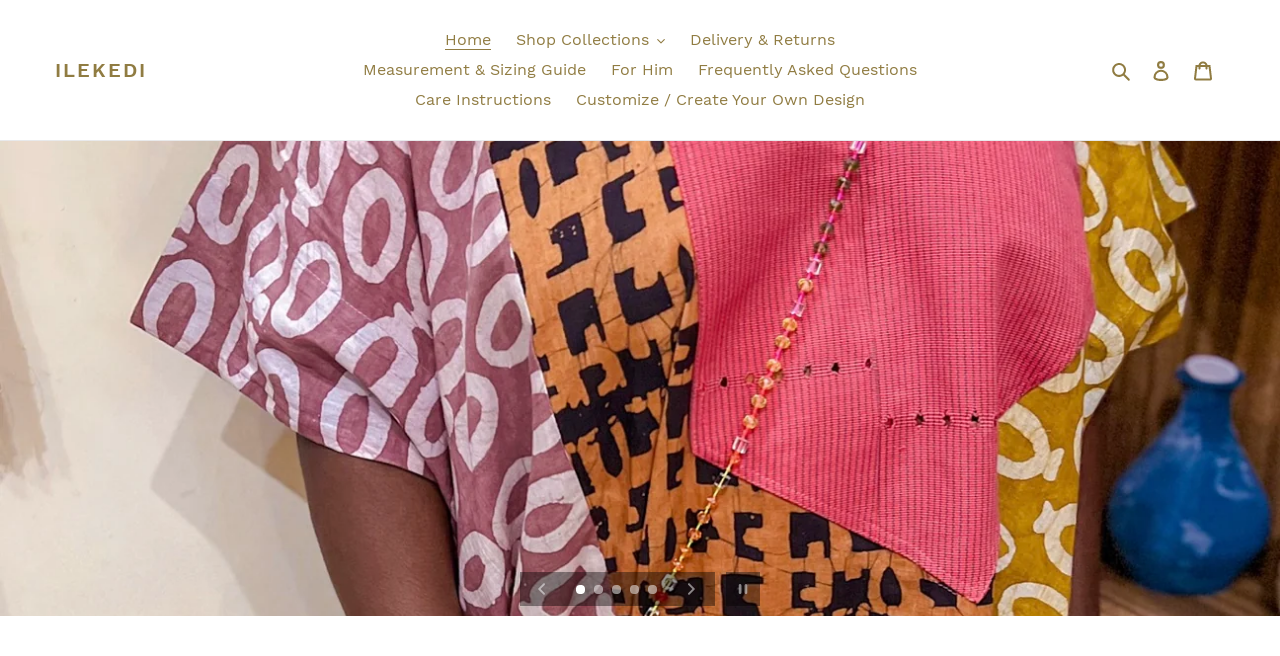

--- FILE ---
content_type: text/html; charset=utf-8
request_url: https://ilekedi.com/en-us
body_size: 24495
content:
<!doctype html>
<html class="no-js" lang="en">
<head>
  <meta charset="utf-8">
  <meta http-equiv="X-UA-Compatible" content="IE=edge,chrome=1">
  <meta name="viewport" content="width=device-width,initial-scale=1">
  <meta name="theme-color" content="#b19954">
  <link rel="canonical" href="https://ilekedi.com/en-us"><link rel="shortcut icon" href="//ilekedi.com/cdn/shop/files/Logo_32x32.png?v=1613191964" type="image/png"><title>ILEKEDI: Waistbeads And Jewelry
&ndash; ilekedi</title><meta name="description" content="Waist Beads &amp; Jewelry Handmade In Lagos, Nigeria"><!-- /snippets/social-meta-tags.liquid -->




<meta property="og:site_name" content="ilekedi">
<meta property="og:url" content="https://ilekedi.com/en-us">
<meta property="og:title" content="ILEKEDI: Waistbeads And Jewelry">
<meta property="og:type" content="website">
<meta property="og:description" content="Waist Beads &amp; Jewelry Handmade In Lagos, Nigeria">

<meta property="og:image" content="http://ilekedi.com/cdn/shop/files/Logo_1200x1200.png?v=1613191964">
<meta property="og:image:secure_url" content="https://ilekedi.com/cdn/shop/files/Logo_1200x1200.png?v=1613191964">


  <meta name="twitter:site" content="@ilekedi">

<meta name="twitter:card" content="summary_large_image">
<meta name="twitter:title" content="ILEKEDI: Waistbeads And Jewelry">
<meta name="twitter:description" content="Waist Beads &amp; Jewelry Handmade In Lagos, Nigeria">


  <link href="//ilekedi.com/cdn/shop/t/1/assets/theme.scss.css?v=4496996798483249611702546344" rel="stylesheet" type="text/css" media="all" />

  <script>
    var theme = {
      breakpoints: {
        medium: 750,
        large: 990,
        widescreen: 1400
      },
      strings: {
        addToCart: "Add to cart",
        soldOut: "Sold out",
        unavailable: "Unavailable",
        regularPrice: "Regular price",
        salePrice: "Sale price",
        sale: "Sale",
        fromLowestPrice: "from [price]",
        vendor: "Vendor",
        showMore: "Show More",
        showLess: "Show Less",
        searchFor: "Search for",
        addressError: "Error looking up that address",
        addressNoResults: "No results for that address",
        addressQueryLimit: "You have exceeded the Google API usage limit. Consider upgrading to a \u003ca href=\"https:\/\/developers.google.com\/maps\/premium\/usage-limits\"\u003ePremium Plan\u003c\/a\u003e.",
        authError: "There was a problem authenticating your Google Maps account.",
        newWindow: "Opens in a new window.",
        external: "Opens external website.",
        newWindowExternal: "Opens external website in a new window.",
        removeLabel: "Remove [product]",
        update: "Update",
        quantity: "Quantity",
        discountedTotal: "Discounted total",
        regularTotal: "Regular total",
        priceColumn: "See Price column for discount details.",
        quantityMinimumMessage: "Quantity must be 1 or more",
        cartError: "There was an error while updating your cart. Please try again.",
        removedItemMessage: "Removed \u003cspan class=\"cart__removed-product-details\"\u003e([quantity]) [link]\u003c\/span\u003e from your cart.",
        unitPrice: "Unit price",
        unitPriceSeparator: "per",
        oneCartCount: "1 item",
        otherCartCount: "[count] items",
        quantityLabel: "Quantity: [count]",
        products: "Products",
        loading: "Loading",
        number_of_results: "[result_number] of [results_count]",
        number_of_results_found: "[results_count] results found",
        one_result_found: "1 result found"
      },
      moneyFormat: "₦{{amount}}",
      moneyFormatWithCurrency: "₦{{amount}} NGN",
      settings: {
        predictiveSearchEnabled: true,
        predictiveSearchShowPrice: true,
        predictiveSearchShowVendor: false
      }
    }

    document.documentElement.className = document.documentElement.className.replace('no-js', 'js');
  </script><script src="//ilekedi.com/cdn/shop/t/1/assets/lazysizes.js?v=94224023136283657951579600571" async="async"></script>
  <script src="//ilekedi.com/cdn/shop/t/1/assets/vendor.js?v=85833464202832145531579600573" defer="defer"></script>
  <script src="//ilekedi.com/cdn/shop/t/1/assets/theme.js?v=158084048731572688151584148622" defer="defer"></script>

  <script>window.performance && window.performance.mark && window.performance.mark('shopify.content_for_header.start');</script><meta name="facebook-domain-verification" content="lrtjk04tjfjgnvl9aruks0my5rjtm6">
<meta name="facebook-domain-verification" content="cuq8zxm0f42ep16ic2bma9x37tiuov">
<meta id="shopify-digital-wallet" name="shopify-digital-wallet" content="/31665193092/digital_wallets/dialog">
<link rel="alternate" hreflang="x-default" href="https://ilekedi.com/">
<link rel="alternate" hreflang="en" href="https://ilekedi.com/">
<link rel="alternate" hreflang="en-US" href="https://ilekedi.com/en-us">
<script async="async" src="/checkouts/internal/preloads.js?locale=en-US"></script>
<script id="shopify-features" type="application/json">{"accessToken":"f392ba6dcc7c1496a75f087a7518c305","betas":["rich-media-storefront-analytics"],"domain":"ilekedi.com","predictiveSearch":true,"shopId":31665193092,"locale":"en"}</script>
<script>var Shopify = Shopify || {};
Shopify.shop = "ilekedi.myshopify.com";
Shopify.locale = "en";
Shopify.currency = {"active":"NGN","rate":"1.0"};
Shopify.country = "US";
Shopify.theme = {"name":"Debut","id":85004320900,"schema_name":"Debut","schema_version":"15.0.0","theme_store_id":796,"role":"main"};
Shopify.theme.handle = "null";
Shopify.theme.style = {"id":null,"handle":null};
Shopify.cdnHost = "ilekedi.com/cdn";
Shopify.routes = Shopify.routes || {};
Shopify.routes.root = "/en-us/";</script>
<script type="module">!function(o){(o.Shopify=o.Shopify||{}).modules=!0}(window);</script>
<script>!function(o){function n(){var o=[];function n(){o.push(Array.prototype.slice.apply(arguments))}return n.q=o,n}var t=o.Shopify=o.Shopify||{};t.loadFeatures=n(),t.autoloadFeatures=n()}(window);</script>
<script id="shop-js-analytics" type="application/json">{"pageType":"index"}</script>
<script defer="defer" async type="module" src="//ilekedi.com/cdn/shopifycloud/shop-js/modules/v2/client.init-shop-cart-sync_WVOgQShq.en.esm.js"></script>
<script defer="defer" async type="module" src="//ilekedi.com/cdn/shopifycloud/shop-js/modules/v2/chunk.common_C_13GLB1.esm.js"></script>
<script defer="defer" async type="module" src="//ilekedi.com/cdn/shopifycloud/shop-js/modules/v2/chunk.modal_CLfMGd0m.esm.js"></script>
<script type="module">
  await import("//ilekedi.com/cdn/shopifycloud/shop-js/modules/v2/client.init-shop-cart-sync_WVOgQShq.en.esm.js");
await import("//ilekedi.com/cdn/shopifycloud/shop-js/modules/v2/chunk.common_C_13GLB1.esm.js");
await import("//ilekedi.com/cdn/shopifycloud/shop-js/modules/v2/chunk.modal_CLfMGd0m.esm.js");

  window.Shopify.SignInWithShop?.initShopCartSync?.({"fedCMEnabled":true,"windoidEnabled":true});

</script>
<script>(function() {
  var isLoaded = false;
  function asyncLoad() {
    if (isLoaded) return;
    isLoaded = true;
    var urls = ["https:\/\/cdn.shopify.com\/s\/files\/1\/0683\/1371\/0892\/files\/splmn-shopify-prod-August-31.min.js?v=1693985059\u0026shop=ilekedi.myshopify.com"];
    for (var i = 0; i < urls.length; i++) {
      var s = document.createElement('script');
      s.type = 'text/javascript';
      s.async = true;
      s.src = urls[i];
      var x = document.getElementsByTagName('script')[0];
      x.parentNode.insertBefore(s, x);
    }
  };
  if(window.attachEvent) {
    window.attachEvent('onload', asyncLoad);
  } else {
    window.addEventListener('load', asyncLoad, false);
  }
})();</script>
<script id="__st">var __st={"a":31665193092,"offset":3600,"reqid":"adc55088-b834-49f5-9262-8fcd57d868a2-1769580967","pageurl":"ilekedi.com\/en-us","u":"ac6520059abf","p":"home"};</script>
<script>window.ShopifyPaypalV4VisibilityTracking = true;</script>
<script id="captcha-bootstrap">!function(){'use strict';const t='contact',e='account',n='new_comment',o=[[t,t],['blogs',n],['comments',n],[t,'customer']],c=[[e,'customer_login'],[e,'guest_login'],[e,'recover_customer_password'],[e,'create_customer']],r=t=>t.map((([t,e])=>`form[action*='/${t}']:not([data-nocaptcha='true']) input[name='form_type'][value='${e}']`)).join(','),a=t=>()=>t?[...document.querySelectorAll(t)].map((t=>t.form)):[];function s(){const t=[...o],e=r(t);return a(e)}const i='password',u='form_key',d=['recaptcha-v3-token','g-recaptcha-response','h-captcha-response',i],f=()=>{try{return window.sessionStorage}catch{return}},m='__shopify_v',_=t=>t.elements[u];function p(t,e,n=!1){try{const o=window.sessionStorage,c=JSON.parse(o.getItem(e)),{data:r}=function(t){const{data:e,action:n}=t;return t[m]||n?{data:e,action:n}:{data:t,action:n}}(c);for(const[e,n]of Object.entries(r))t.elements[e]&&(t.elements[e].value=n);n&&o.removeItem(e)}catch(o){console.error('form repopulation failed',{error:o})}}const l='form_type',E='cptcha';function T(t){t.dataset[E]=!0}const w=window,h=w.document,L='Shopify',v='ce_forms',y='captcha';let A=!1;((t,e)=>{const n=(g='f06e6c50-85a8-45c8-87d0-21a2b65856fe',I='https://cdn.shopify.com/shopifycloud/storefront-forms-hcaptcha/ce_storefront_forms_captcha_hcaptcha.v1.5.2.iife.js',D={infoText:'Protected by hCaptcha',privacyText:'Privacy',termsText:'Terms'},(t,e,n)=>{const o=w[L][v],c=o.bindForm;if(c)return c(t,g,e,D).then(n);var r;o.q.push([[t,g,e,D],n]),r=I,A||(h.body.append(Object.assign(h.createElement('script'),{id:'captcha-provider',async:!0,src:r})),A=!0)});var g,I,D;w[L]=w[L]||{},w[L][v]=w[L][v]||{},w[L][v].q=[],w[L][y]=w[L][y]||{},w[L][y].protect=function(t,e){n(t,void 0,e),T(t)},Object.freeze(w[L][y]),function(t,e,n,w,h,L){const[v,y,A,g]=function(t,e,n){const i=e?o:[],u=t?c:[],d=[...i,...u],f=r(d),m=r(i),_=r(d.filter((([t,e])=>n.includes(e))));return[a(f),a(m),a(_),s()]}(w,h,L),I=t=>{const e=t.target;return e instanceof HTMLFormElement?e:e&&e.form},D=t=>v().includes(t);t.addEventListener('submit',(t=>{const e=I(t);if(!e)return;const n=D(e)&&!e.dataset.hcaptchaBound&&!e.dataset.recaptchaBound,o=_(e),c=g().includes(e)&&(!o||!o.value);(n||c)&&t.preventDefault(),c&&!n&&(function(t){try{if(!f())return;!function(t){const e=f();if(!e)return;const n=_(t);if(!n)return;const o=n.value;o&&e.removeItem(o)}(t);const e=Array.from(Array(32),(()=>Math.random().toString(36)[2])).join('');!function(t,e){_(t)||t.append(Object.assign(document.createElement('input'),{type:'hidden',name:u})),t.elements[u].value=e}(t,e),function(t,e){const n=f();if(!n)return;const o=[...t.querySelectorAll(`input[type='${i}']`)].map((({name:t})=>t)),c=[...d,...o],r={};for(const[a,s]of new FormData(t).entries())c.includes(a)||(r[a]=s);n.setItem(e,JSON.stringify({[m]:1,action:t.action,data:r}))}(t,e)}catch(e){console.error('failed to persist form',e)}}(e),e.submit())}));const S=(t,e)=>{t&&!t.dataset[E]&&(n(t,e.some((e=>e===t))),T(t))};for(const o of['focusin','change'])t.addEventListener(o,(t=>{const e=I(t);D(e)&&S(e,y())}));const B=e.get('form_key'),M=e.get(l),P=B&&M;t.addEventListener('DOMContentLoaded',(()=>{const t=y();if(P)for(const e of t)e.elements[l].value===M&&p(e,B);[...new Set([...A(),...v().filter((t=>'true'===t.dataset.shopifyCaptcha))])].forEach((e=>S(e,t)))}))}(h,new URLSearchParams(w.location.search),n,t,e,['guest_login'])})(!0,!0)}();</script>
<script integrity="sha256-4kQ18oKyAcykRKYeNunJcIwy7WH5gtpwJnB7kiuLZ1E=" data-source-attribution="shopify.loadfeatures" defer="defer" src="//ilekedi.com/cdn/shopifycloud/storefront/assets/storefront/load_feature-a0a9edcb.js" crossorigin="anonymous"></script>
<script data-source-attribution="shopify.dynamic_checkout.dynamic.init">var Shopify=Shopify||{};Shopify.PaymentButton=Shopify.PaymentButton||{isStorefrontPortableWallets:!0,init:function(){window.Shopify.PaymentButton.init=function(){};var t=document.createElement("script");t.src="https://ilekedi.com/cdn/shopifycloud/portable-wallets/latest/portable-wallets.en.js",t.type="module",document.head.appendChild(t)}};
</script>
<script data-source-attribution="shopify.dynamic_checkout.buyer_consent">
  function portableWalletsHideBuyerConsent(e){var t=document.getElementById("shopify-buyer-consent"),n=document.getElementById("shopify-subscription-policy-button");t&&n&&(t.classList.add("hidden"),t.setAttribute("aria-hidden","true"),n.removeEventListener("click",e))}function portableWalletsShowBuyerConsent(e){var t=document.getElementById("shopify-buyer-consent"),n=document.getElementById("shopify-subscription-policy-button");t&&n&&(t.classList.remove("hidden"),t.removeAttribute("aria-hidden"),n.addEventListener("click",e))}window.Shopify?.PaymentButton&&(window.Shopify.PaymentButton.hideBuyerConsent=portableWalletsHideBuyerConsent,window.Shopify.PaymentButton.showBuyerConsent=portableWalletsShowBuyerConsent);
</script>
<script data-source-attribution="shopify.dynamic_checkout.cart.bootstrap">document.addEventListener("DOMContentLoaded",(function(){function t(){return document.querySelector("shopify-accelerated-checkout-cart, shopify-accelerated-checkout")}if(t())Shopify.PaymentButton.init();else{new MutationObserver((function(e,n){t()&&(Shopify.PaymentButton.init(),n.disconnect())})).observe(document.body,{childList:!0,subtree:!0})}}));
</script>

<script>window.performance && window.performance.mark && window.performance.mark('shopify.content_for_header.end');</script>
<script src="https://cdn.shopify.com/extensions/019b72eb-c043-7f9c-929c-f80ee4242e18/theme-app-ext-10/assets/superlemon-loader.js" type="text/javascript" defer="defer"></script>
<link href="https://cdn.shopify.com/extensions/019b72eb-c043-7f9c-929c-f80ee4242e18/theme-app-ext-10/assets/superlemon.css" rel="stylesheet" type="text/css" media="all">
<link href="https://monorail-edge.shopifysvc.com" rel="dns-prefetch">
<script>(function(){if ("sendBeacon" in navigator && "performance" in window) {try {var session_token_from_headers = performance.getEntriesByType('navigation')[0].serverTiming.find(x => x.name == '_s').description;} catch {var session_token_from_headers = undefined;}var session_cookie_matches = document.cookie.match(/_shopify_s=([^;]*)/);var session_token_from_cookie = session_cookie_matches && session_cookie_matches.length === 2 ? session_cookie_matches[1] : "";var session_token = session_token_from_headers || session_token_from_cookie || "";function handle_abandonment_event(e) {var entries = performance.getEntries().filter(function(entry) {return /monorail-edge.shopifysvc.com/.test(entry.name);});if (!window.abandonment_tracked && entries.length === 0) {window.abandonment_tracked = true;var currentMs = Date.now();var navigation_start = performance.timing.navigationStart;var payload = {shop_id: 31665193092,url: window.location.href,navigation_start,duration: currentMs - navigation_start,session_token,page_type: "index"};window.navigator.sendBeacon("https://monorail-edge.shopifysvc.com/v1/produce", JSON.stringify({schema_id: "online_store_buyer_site_abandonment/1.1",payload: payload,metadata: {event_created_at_ms: currentMs,event_sent_at_ms: currentMs}}));}}window.addEventListener('pagehide', handle_abandonment_event);}}());</script>
<script id="web-pixels-manager-setup">(function e(e,d,r,n,o){if(void 0===o&&(o={}),!Boolean(null===(a=null===(i=window.Shopify)||void 0===i?void 0:i.analytics)||void 0===a?void 0:a.replayQueue)){var i,a;window.Shopify=window.Shopify||{};var t=window.Shopify;t.analytics=t.analytics||{};var s=t.analytics;s.replayQueue=[],s.publish=function(e,d,r){return s.replayQueue.push([e,d,r]),!0};try{self.performance.mark("wpm:start")}catch(e){}var l=function(){var e={modern:/Edge?\/(1{2}[4-9]|1[2-9]\d|[2-9]\d{2}|\d{4,})\.\d+(\.\d+|)|Firefox\/(1{2}[4-9]|1[2-9]\d|[2-9]\d{2}|\d{4,})\.\d+(\.\d+|)|Chrom(ium|e)\/(9{2}|\d{3,})\.\d+(\.\d+|)|(Maci|X1{2}).+ Version\/(15\.\d+|(1[6-9]|[2-9]\d|\d{3,})\.\d+)([,.]\d+|)( \(\w+\)|)( Mobile\/\w+|) Safari\/|Chrome.+OPR\/(9{2}|\d{3,})\.\d+\.\d+|(CPU[ +]OS|iPhone[ +]OS|CPU[ +]iPhone|CPU IPhone OS|CPU iPad OS)[ +]+(15[._]\d+|(1[6-9]|[2-9]\d|\d{3,})[._]\d+)([._]\d+|)|Android:?[ /-](13[3-9]|1[4-9]\d|[2-9]\d{2}|\d{4,})(\.\d+|)(\.\d+|)|Android.+Firefox\/(13[5-9]|1[4-9]\d|[2-9]\d{2}|\d{4,})\.\d+(\.\d+|)|Android.+Chrom(ium|e)\/(13[3-9]|1[4-9]\d|[2-9]\d{2}|\d{4,})\.\d+(\.\d+|)|SamsungBrowser\/([2-9]\d|\d{3,})\.\d+/,legacy:/Edge?\/(1[6-9]|[2-9]\d|\d{3,})\.\d+(\.\d+|)|Firefox\/(5[4-9]|[6-9]\d|\d{3,})\.\d+(\.\d+|)|Chrom(ium|e)\/(5[1-9]|[6-9]\d|\d{3,})\.\d+(\.\d+|)([\d.]+$|.*Safari\/(?![\d.]+ Edge\/[\d.]+$))|(Maci|X1{2}).+ Version\/(10\.\d+|(1[1-9]|[2-9]\d|\d{3,})\.\d+)([,.]\d+|)( \(\w+\)|)( Mobile\/\w+|) Safari\/|Chrome.+OPR\/(3[89]|[4-9]\d|\d{3,})\.\d+\.\d+|(CPU[ +]OS|iPhone[ +]OS|CPU[ +]iPhone|CPU IPhone OS|CPU iPad OS)[ +]+(10[._]\d+|(1[1-9]|[2-9]\d|\d{3,})[._]\d+)([._]\d+|)|Android:?[ /-](13[3-9]|1[4-9]\d|[2-9]\d{2}|\d{4,})(\.\d+|)(\.\d+|)|Mobile Safari.+OPR\/([89]\d|\d{3,})\.\d+\.\d+|Android.+Firefox\/(13[5-9]|1[4-9]\d|[2-9]\d{2}|\d{4,})\.\d+(\.\d+|)|Android.+Chrom(ium|e)\/(13[3-9]|1[4-9]\d|[2-9]\d{2}|\d{4,})\.\d+(\.\d+|)|Android.+(UC? ?Browser|UCWEB|U3)[ /]?(15\.([5-9]|\d{2,})|(1[6-9]|[2-9]\d|\d{3,})\.\d+)\.\d+|SamsungBrowser\/(5\.\d+|([6-9]|\d{2,})\.\d+)|Android.+MQ{2}Browser\/(14(\.(9|\d{2,})|)|(1[5-9]|[2-9]\d|\d{3,})(\.\d+|))(\.\d+|)|K[Aa][Ii]OS\/(3\.\d+|([4-9]|\d{2,})\.\d+)(\.\d+|)/},d=e.modern,r=e.legacy,n=navigator.userAgent;return n.match(d)?"modern":n.match(r)?"legacy":"unknown"}(),u="modern"===l?"modern":"legacy",c=(null!=n?n:{modern:"",legacy:""})[u],f=function(e){return[e.baseUrl,"/wpm","/b",e.hashVersion,"modern"===e.buildTarget?"m":"l",".js"].join("")}({baseUrl:d,hashVersion:r,buildTarget:u}),m=function(e){var d=e.version,r=e.bundleTarget,n=e.surface,o=e.pageUrl,i=e.monorailEndpoint;return{emit:function(e){var a=e.status,t=e.errorMsg,s=(new Date).getTime(),l=JSON.stringify({metadata:{event_sent_at_ms:s},events:[{schema_id:"web_pixels_manager_load/3.1",payload:{version:d,bundle_target:r,page_url:o,status:a,surface:n,error_msg:t},metadata:{event_created_at_ms:s}}]});if(!i)return console&&console.warn&&console.warn("[Web Pixels Manager] No Monorail endpoint provided, skipping logging."),!1;try{return self.navigator.sendBeacon.bind(self.navigator)(i,l)}catch(e){}var u=new XMLHttpRequest;try{return u.open("POST",i,!0),u.setRequestHeader("Content-Type","text/plain"),u.send(l),!0}catch(e){return console&&console.warn&&console.warn("[Web Pixels Manager] Got an unhandled error while logging to Monorail."),!1}}}}({version:r,bundleTarget:l,surface:e.surface,pageUrl:self.location.href,monorailEndpoint:e.monorailEndpoint});try{o.browserTarget=l,function(e){var d=e.src,r=e.async,n=void 0===r||r,o=e.onload,i=e.onerror,a=e.sri,t=e.scriptDataAttributes,s=void 0===t?{}:t,l=document.createElement("script"),u=document.querySelector("head"),c=document.querySelector("body");if(l.async=n,l.src=d,a&&(l.integrity=a,l.crossOrigin="anonymous"),s)for(var f in s)if(Object.prototype.hasOwnProperty.call(s,f))try{l.dataset[f]=s[f]}catch(e){}if(o&&l.addEventListener("load",o),i&&l.addEventListener("error",i),u)u.appendChild(l);else{if(!c)throw new Error("Did not find a head or body element to append the script");c.appendChild(l)}}({src:f,async:!0,onload:function(){if(!function(){var e,d;return Boolean(null===(d=null===(e=window.Shopify)||void 0===e?void 0:e.analytics)||void 0===d?void 0:d.initialized)}()){var d=window.webPixelsManager.init(e)||void 0;if(d){var r=window.Shopify.analytics;r.replayQueue.forEach((function(e){var r=e[0],n=e[1],o=e[2];d.publishCustomEvent(r,n,o)})),r.replayQueue=[],r.publish=d.publishCustomEvent,r.visitor=d.visitor,r.initialized=!0}}},onerror:function(){return m.emit({status:"failed",errorMsg:"".concat(f," has failed to load")})},sri:function(e){var d=/^sha384-[A-Za-z0-9+/=]+$/;return"string"==typeof e&&d.test(e)}(c)?c:"",scriptDataAttributes:o}),m.emit({status:"loading"})}catch(e){m.emit({status:"failed",errorMsg:(null==e?void 0:e.message)||"Unknown error"})}}})({shopId: 31665193092,storefrontBaseUrl: "https://ilekedi.com",extensionsBaseUrl: "https://extensions.shopifycdn.com/cdn/shopifycloud/web-pixels-manager",monorailEndpoint: "https://monorail-edge.shopifysvc.com/unstable/produce_batch",surface: "storefront-renderer",enabledBetaFlags: ["2dca8a86"],webPixelsConfigList: [{"id":"88146052","configuration":"{\"pixel_id\":\"385642826323289\",\"pixel_type\":\"facebook_pixel\",\"metaapp_system_user_token\":\"-\"}","eventPayloadVersion":"v1","runtimeContext":"OPEN","scriptVersion":"ca16bc87fe92b6042fbaa3acc2fbdaa6","type":"APP","apiClientId":2329312,"privacyPurposes":["ANALYTICS","MARKETING","SALE_OF_DATA"],"dataSharingAdjustments":{"protectedCustomerApprovalScopes":["read_customer_address","read_customer_email","read_customer_name","read_customer_personal_data","read_customer_phone"]}},{"id":"shopify-app-pixel","configuration":"{}","eventPayloadVersion":"v1","runtimeContext":"STRICT","scriptVersion":"0450","apiClientId":"shopify-pixel","type":"APP","privacyPurposes":["ANALYTICS","MARKETING"]},{"id":"shopify-custom-pixel","eventPayloadVersion":"v1","runtimeContext":"LAX","scriptVersion":"0450","apiClientId":"shopify-pixel","type":"CUSTOM","privacyPurposes":["ANALYTICS","MARKETING"]}],isMerchantRequest: false,initData: {"shop":{"name":"ilekedi","paymentSettings":{"currencyCode":"NGN"},"myshopifyDomain":"ilekedi.myshopify.com","countryCode":"NG","storefrontUrl":"https:\/\/ilekedi.com\/en-us"},"customer":null,"cart":null,"checkout":null,"productVariants":[],"purchasingCompany":null},},"https://ilekedi.com/cdn","fcfee988w5aeb613cpc8e4bc33m6693e112",{"modern":"","legacy":""},{"shopId":"31665193092","storefrontBaseUrl":"https:\/\/ilekedi.com","extensionBaseUrl":"https:\/\/extensions.shopifycdn.com\/cdn\/shopifycloud\/web-pixels-manager","surface":"storefront-renderer","enabledBetaFlags":"[\"2dca8a86\"]","isMerchantRequest":"false","hashVersion":"fcfee988w5aeb613cpc8e4bc33m6693e112","publish":"custom","events":"[[\"page_viewed\",{}]]"});</script><script>
  window.ShopifyAnalytics = window.ShopifyAnalytics || {};
  window.ShopifyAnalytics.meta = window.ShopifyAnalytics.meta || {};
  window.ShopifyAnalytics.meta.currency = 'NGN';
  var meta = {"page":{"pageType":"home","requestId":"adc55088-b834-49f5-9262-8fcd57d868a2-1769580967"}};
  for (var attr in meta) {
    window.ShopifyAnalytics.meta[attr] = meta[attr];
  }
</script>
<script class="analytics">
  (function () {
    var customDocumentWrite = function(content) {
      var jquery = null;

      if (window.jQuery) {
        jquery = window.jQuery;
      } else if (window.Checkout && window.Checkout.$) {
        jquery = window.Checkout.$;
      }

      if (jquery) {
        jquery('body').append(content);
      }
    };

    var hasLoggedConversion = function(token) {
      if (token) {
        return document.cookie.indexOf('loggedConversion=' + token) !== -1;
      }
      return false;
    }

    var setCookieIfConversion = function(token) {
      if (token) {
        var twoMonthsFromNow = new Date(Date.now());
        twoMonthsFromNow.setMonth(twoMonthsFromNow.getMonth() + 2);

        document.cookie = 'loggedConversion=' + token + '; expires=' + twoMonthsFromNow;
      }
    }

    var trekkie = window.ShopifyAnalytics.lib = window.trekkie = window.trekkie || [];
    if (trekkie.integrations) {
      return;
    }
    trekkie.methods = [
      'identify',
      'page',
      'ready',
      'track',
      'trackForm',
      'trackLink'
    ];
    trekkie.factory = function(method) {
      return function() {
        var args = Array.prototype.slice.call(arguments);
        args.unshift(method);
        trekkie.push(args);
        return trekkie;
      };
    };
    for (var i = 0; i < trekkie.methods.length; i++) {
      var key = trekkie.methods[i];
      trekkie[key] = trekkie.factory(key);
    }
    trekkie.load = function(config) {
      trekkie.config = config || {};
      trekkie.config.initialDocumentCookie = document.cookie;
      var first = document.getElementsByTagName('script')[0];
      var script = document.createElement('script');
      script.type = 'text/javascript';
      script.onerror = function(e) {
        var scriptFallback = document.createElement('script');
        scriptFallback.type = 'text/javascript';
        scriptFallback.onerror = function(error) {
                var Monorail = {
      produce: function produce(monorailDomain, schemaId, payload) {
        var currentMs = new Date().getTime();
        var event = {
          schema_id: schemaId,
          payload: payload,
          metadata: {
            event_created_at_ms: currentMs,
            event_sent_at_ms: currentMs
          }
        };
        return Monorail.sendRequest("https://" + monorailDomain + "/v1/produce", JSON.stringify(event));
      },
      sendRequest: function sendRequest(endpointUrl, payload) {
        // Try the sendBeacon API
        if (window && window.navigator && typeof window.navigator.sendBeacon === 'function' && typeof window.Blob === 'function' && !Monorail.isIos12()) {
          var blobData = new window.Blob([payload], {
            type: 'text/plain'
          });

          if (window.navigator.sendBeacon(endpointUrl, blobData)) {
            return true;
          } // sendBeacon was not successful

        } // XHR beacon

        var xhr = new XMLHttpRequest();

        try {
          xhr.open('POST', endpointUrl);
          xhr.setRequestHeader('Content-Type', 'text/plain');
          xhr.send(payload);
        } catch (e) {
          console.log(e);
        }

        return false;
      },
      isIos12: function isIos12() {
        return window.navigator.userAgent.lastIndexOf('iPhone; CPU iPhone OS 12_') !== -1 || window.navigator.userAgent.lastIndexOf('iPad; CPU OS 12_') !== -1;
      }
    };
    Monorail.produce('monorail-edge.shopifysvc.com',
      'trekkie_storefront_load_errors/1.1',
      {shop_id: 31665193092,
      theme_id: 85004320900,
      app_name: "storefront",
      context_url: window.location.href,
      source_url: "//ilekedi.com/cdn/s/trekkie.storefront.a804e9514e4efded663580eddd6991fcc12b5451.min.js"});

        };
        scriptFallback.async = true;
        scriptFallback.src = '//ilekedi.com/cdn/s/trekkie.storefront.a804e9514e4efded663580eddd6991fcc12b5451.min.js';
        first.parentNode.insertBefore(scriptFallback, first);
      };
      script.async = true;
      script.src = '//ilekedi.com/cdn/s/trekkie.storefront.a804e9514e4efded663580eddd6991fcc12b5451.min.js';
      first.parentNode.insertBefore(script, first);
    };
    trekkie.load(
      {"Trekkie":{"appName":"storefront","development":false,"defaultAttributes":{"shopId":31665193092,"isMerchantRequest":null,"themeId":85004320900,"themeCityHash":"8868698216212399757","contentLanguage":"en","currency":"NGN","eventMetadataId":"567b2f97-673d-4282-bbeb-6b546b2a5a3f"},"isServerSideCookieWritingEnabled":true,"monorailRegion":"shop_domain","enabledBetaFlags":["65f19447","b5387b81"]},"Session Attribution":{},"S2S":{"facebookCapiEnabled":true,"source":"trekkie-storefront-renderer","apiClientId":580111}}
    );

    var loaded = false;
    trekkie.ready(function() {
      if (loaded) return;
      loaded = true;

      window.ShopifyAnalytics.lib = window.trekkie;

      var originalDocumentWrite = document.write;
      document.write = customDocumentWrite;
      try { window.ShopifyAnalytics.merchantGoogleAnalytics.call(this); } catch(error) {};
      document.write = originalDocumentWrite;

      window.ShopifyAnalytics.lib.page(null,{"pageType":"home","requestId":"adc55088-b834-49f5-9262-8fcd57d868a2-1769580967","shopifyEmitted":true});

      var match = window.location.pathname.match(/checkouts\/(.+)\/(thank_you|post_purchase)/)
      var token = match? match[1]: undefined;
      if (!hasLoggedConversion(token)) {
        setCookieIfConversion(token);
        
      }
    });


        var eventsListenerScript = document.createElement('script');
        eventsListenerScript.async = true;
        eventsListenerScript.src = "//ilekedi.com/cdn/shopifycloud/storefront/assets/shop_events_listener-3da45d37.js";
        document.getElementsByTagName('head')[0].appendChild(eventsListenerScript);

})();</script>
<script
  defer
  src="https://ilekedi.com/cdn/shopifycloud/perf-kit/shopify-perf-kit-3.1.0.min.js"
  data-application="storefront-renderer"
  data-shop-id="31665193092"
  data-render-region="gcp-us-east1"
  data-page-type="index"
  data-theme-instance-id="85004320900"
  data-theme-name="Debut"
  data-theme-version="15.0.0"
  data-monorail-region="shop_domain"
  data-resource-timing-sampling-rate="10"
  data-shs="true"
  data-shs-beacon="true"
  data-shs-export-with-fetch="true"
  data-shs-logs-sample-rate="1"
  data-shs-beacon-endpoint="https://ilekedi.com/api/collect"
></script>
</head>

<body class="template-index">

  <a class="in-page-link visually-hidden skip-link" href="#MainContent">Skip to content</a><style data-shopify>

  .cart-popup {
    box-shadow: 1px 1px 10px 2px rgba(232, 233, 235, 0.5);
  }</style><div class="cart-popup-wrapper cart-popup-wrapper--hidden" role="dialog" aria-modal="true" aria-labelledby="CartPopupHeading" data-cart-popup-wrapper>
  <div class="cart-popup" data-cart-popup tabindex="-1">
    <div class="cart-popup__header">
      <h2 id="CartPopupHeading" class="cart-popup__heading">Just added to your cart</h2>
      <button class="cart-popup__close" aria-label="Close" data-cart-popup-close><svg aria-hidden="true" focusable="false" role="presentation" class="icon icon-close" viewBox="0 0 40 40"><path d="M23.868 20.015L39.117 4.78c1.11-1.108 1.11-2.77 0-3.877-1.109-1.108-2.773-1.108-3.882 0L19.986 16.137 4.737.904C3.628-.204 1.965-.204.856.904c-1.11 1.108-1.11 2.77 0 3.877l15.249 15.234L.855 35.248c-1.108 1.108-1.108 2.77 0 3.877.555.554 1.248.831 1.942.831s1.386-.277 1.94-.83l15.25-15.234 15.248 15.233c.555.554 1.248.831 1.941.831s1.387-.277 1.941-.83c1.11-1.109 1.11-2.77 0-3.878L23.868 20.015z" class="layer"/></svg></button>
    </div>
    <div class="cart-popup-item">
      <div class="cart-popup-item__image-wrapper hide" data-cart-popup-image-wrapper>
        <div class="cart-popup-item__image cart-popup-item__image--placeholder" data-cart-popup-image-placeholder>
          <div data-placeholder-size></div>
          <div class="placeholder-background placeholder-background--animation"></div>
        </div>
      </div>
      <div class="cart-popup-item__description">
        <div>
          <div class="cart-popup-item__title" data-cart-popup-title></div>
          <ul class="product-details" aria-label="Product details" data-cart-popup-product-details></ul>
        </div>
        <div class="cart-popup-item__quantity">
          <span class="visually-hidden" data-cart-popup-quantity-label></span>
          <span aria-hidden="true">Qty:</span>
          <span aria-hidden="true" data-cart-popup-quantity></span>
        </div>
      </div>
    </div>

    <a href="/en-us/cart" class="cart-popup__cta-link btn btn--secondary-accent">
      View cart (<span data-cart-popup-cart-quantity></span>)
    </a>

    <div class="cart-popup__dismiss">
      <button class="cart-popup__dismiss-button text-link text-link--accent" data-cart-popup-dismiss>
        Continue shopping
      </button>
    </div>
  </div>
</div>

<div id="shopify-section-header" class="shopify-section">

<div id="SearchDrawer" class="search-bar drawer drawer--top" role="dialog" aria-modal="true" aria-label="Search" data-predictive-search-drawer>
  <div class="search-bar__interior">
    <div class="search-form__container" data-search-form-container>
      <form class="search-form search-bar__form" action="/en-us/search" method="get" role="search">
        <div class="search-form__input-wrapper">
          <input
            type="text"
            name="q"
            placeholder="Search"
            role="combobox"
            aria-autocomplete="list"
            aria-owns="predictive-search-results"
            aria-expanded="false"
            aria-label="Search"
            aria-haspopup="listbox"
            class="search-form__input search-bar__input"
            data-predictive-search-drawer-input
          />
          <input type="hidden" name="options[prefix]" value="last" aria-hidden="true" />
          <div class="predictive-search-wrapper predictive-search-wrapper--drawer" data-predictive-search-mount="drawer"></div>
        </div>

        <button class="search-bar__submit search-form__submit"
          type="submit"
          data-search-form-submit>
          <svg aria-hidden="true" focusable="false" role="presentation" class="icon icon-search" viewBox="0 0 37 40"><path d="M35.6 36l-9.8-9.8c4.1-5.4 3.6-13.2-1.3-18.1-5.4-5.4-14.2-5.4-19.7 0-5.4 5.4-5.4 14.2 0 19.7 2.6 2.6 6.1 4.1 9.8 4.1 3 0 5.9-1 8.3-2.8l9.8 9.8c.4.4.9.6 1.4.6s1-.2 1.4-.6c.9-.9.9-2.1.1-2.9zm-20.9-8.2c-2.6 0-5.1-1-7-2.9-3.9-3.9-3.9-10.1 0-14C9.6 9 12.2 8 14.7 8s5.1 1 7 2.9c3.9 3.9 3.9 10.1 0 14-1.9 1.9-4.4 2.9-7 2.9z"/></svg>
          <span class="icon__fallback-text">Submit</span>
        </button>
      </form>

      <div class="search-bar__actions">
        <button type="button" class="btn--link search-bar__close js-drawer-close">
          <svg aria-hidden="true" focusable="false" role="presentation" class="icon icon-close" viewBox="0 0 40 40"><path d="M23.868 20.015L39.117 4.78c1.11-1.108 1.11-2.77 0-3.877-1.109-1.108-2.773-1.108-3.882 0L19.986 16.137 4.737.904C3.628-.204 1.965-.204.856.904c-1.11 1.108-1.11 2.77 0 3.877l15.249 15.234L.855 35.248c-1.108 1.108-1.108 2.77 0 3.877.555.554 1.248.831 1.942.831s1.386-.277 1.94-.83l15.25-15.234 15.248 15.233c.555.554 1.248.831 1.941.831s1.387-.277 1.941-.83c1.11-1.109 1.11-2.77 0-3.878L23.868 20.015z" class="layer"/></svg>
          <span class="icon__fallback-text">Close search</span>
        </button>
      </div>
    </div>
  </div>
</div>


<div data-section-id="header" data-section-type="header-section" data-header-section>
  

  <header class="site-header border-bottom logo--left" role="banner">
    <div class="grid grid--no-gutters grid--table site-header__mobile-nav">
      

      <div class="grid__item medium-up--one-quarter logo-align--left">
        
        
          <h1 class="h2 site-header__logo">
        
          
            <a class="site-header__logo-link" href="/en-us">ilekedi</a>
          
        
          </h1>
        
      </div>

      
        <nav class="grid__item medium-up--one-half small--hide" id="AccessibleNav" role="navigation">
          
<ul class="site-nav list--inline" id="SiteNav">
  



    
      <li  class="site-nav--active">
        <a href="/en-us"
          class="site-nav__link site-nav__link--main site-nav__link--active"
           aria-current="page"
        >
          <span class="site-nav__label">Home</span>
        </a>
      </li>
    
  



    
      <li class="site-nav--has-dropdown" data-has-dropdowns>
        <button class="site-nav__link site-nav__link--main site-nav__link--button" type="button" aria-expanded="false" aria-controls="SiteNavLabel-shop-collections">
          <span class="site-nav__label">Shop Collections</span><svg aria-hidden="true" focusable="false" role="presentation" class="icon icon-chevron-down" viewBox="0 0 9 9"><path d="M8.542 2.558a.625.625 0 0 1 0 .884l-3.6 3.6a.626.626 0 0 1-.884 0l-3.6-3.6a.625.625 0 1 1 .884-.884L4.5 5.716l3.158-3.158a.625.625 0 0 1 .884 0z" fill="#fff"/></svg>
        </button>

        <div class="site-nav__dropdown" id="SiteNavLabel-shop-collections">
          
            <ul>
              
                <li>
                  <a href="/en-us/collections"
                  class="site-nav__link site-nav__child-link"
                  
                >
                    <span class="site-nav__label">All Collections</span>
                  </a>
                </li>
              
                <li>
                  <a href="/en-us/collections/adunni"
                  class="site-nav__link site-nav__child-link"
                  
                >
                    <span class="site-nav__label">Adunni Waistbeads</span>
                  </a>
                </li>
              
                <li>
                  <a href="/en-us/collections/ajoke"
                  class="site-nav__link site-nav__child-link"
                  
                >
                    <span class="site-nav__label">Ajoke Waistbeads </span>
                  </a>
                </li>
              
                <li>
                  <a href="/en-us/collections/anklets"
                  class="site-nav__link site-nav__child-link"
                  
                >
                    <span class="site-nav__label">Anklets Waistbeads</span>
                  </a>
                </li>
              
                <li>
                  <a href="/en-us/collections/mixed"
                  class="site-nav__link site-nav__child-link"
                  
                >
                    <span class="site-nav__label">Waistbeads Blends</span>
                  </a>
                </li>
              
                <li>
                  <a href="/en-us/collections/bracelets"
                  class="site-nav__link site-nav__child-link"
                  
                >
                    <span class="site-nav__label">Bracelets</span>
                  </a>
                </li>
              
                <li>
                  <a href="/en-us/collections/corals-gemstones"
                  class="site-nav__link site-nav__child-link"
                  
                >
                    <span class="site-nav__label">Corals &amp; Gemstones</span>
                  </a>
                </li>
              
                <li>
                  <a href="/en-us/collections/glass-beads"
                  class="site-nav__link site-nav__child-link"
                  
                >
                    <span class="site-nav__label">Glass Seed Beads</span>
                  </a>
                </li>
              
                <li>
                  <a href="/en-us/collections/chains"
                  class="site-nav__link site-nav__child-link"
                  
                >
                    <span class="site-nav__label">Chains</span>
                  </a>
                </li>
              
                <li>
                  <a href="/en-us/collections/limited-edition"
                  class="site-nav__link site-nav__child-link"
                  
                >
                    <span class="site-nav__label">Limited Edition</span>
                  </a>
                </li>
              
                <li>
                  <a href="/en-us/collections/sets"
                  class="site-nav__link site-nav__child-link"
                  
                >
                    <span class="site-nav__label">Waistbead Sets</span>
                  </a>
                </li>
              
                <li>
                  <a href="/en-us/collections/phone-charm-straps"
                  class="site-nav__link site-nav__child-link"
                  
                >
                    <span class="site-nav__label">Phone Accesories</span>
                  </a>
                </li>
              
                <li>
                  <a href="/en-us/collections/customize"
                  class="site-nav__link site-nav__child-link site-nav__link--last"
                  
                >
                    <span class="site-nav__label">Add On Pendants &amp; Letters</span>
                  </a>
                </li>
              
            </ul>
          
        </div>
      </li>
    
  



    
      <li >
        <a href="/en-us/pages/delivery-returns"
          class="site-nav__link site-nav__link--main"
          
        >
          <span class="site-nav__label">Delivery &amp; Returns</span>
        </a>
      </li>
    
  



    
      <li >
        <a href="/en-us/pages/waistbeads-measurement-guide"
          class="site-nav__link site-nav__link--main"
          
        >
          <span class="site-nav__label">Measurement &amp; Sizing Guide</span>
        </a>
      </li>
    
  



    
      <li >
        <a href="/en-us/collections/for-him"
          class="site-nav__link site-nav__link--main"
          
        >
          <span class="site-nav__label">For Him</span>
        </a>
      </li>
    
  



    
      <li >
        <a href="/en-us/pages/faqs"
          class="site-nav__link site-nav__link--main"
          
        >
          <span class="site-nav__label">Frequently Asked Questions</span>
        </a>
      </li>
    
  



    
      <li >
        <a href="/en-us/pages/waistbeads-care-instructions"
          class="site-nav__link site-nav__link--main"
          
        >
          <span class="site-nav__label">Care Instructions</span>
        </a>
      </li>
    
  



    
      <li >
        <a href="/en-us/pages/chat-with-us-via-whatsapp"
          class="site-nav__link site-nav__link--main"
          
        >
          <span class="site-nav__label">Customize / Create Your Own Design</span>
        </a>
      </li>
    
  
</ul>

        </nav>
      

      <div class="grid__item medium-up--one-quarter text-right site-header__icons site-header__icons--plus">
        <div class="site-header__icons-wrapper">

          <button type="button" class="btn--link site-header__icon site-header__search-toggle js-drawer-open-top">
            <svg aria-hidden="true" focusable="false" role="presentation" class="icon icon-search" viewBox="0 0 37 40"><path d="M35.6 36l-9.8-9.8c4.1-5.4 3.6-13.2-1.3-18.1-5.4-5.4-14.2-5.4-19.7 0-5.4 5.4-5.4 14.2 0 19.7 2.6 2.6 6.1 4.1 9.8 4.1 3 0 5.9-1 8.3-2.8l9.8 9.8c.4.4.9.6 1.4.6s1-.2 1.4-.6c.9-.9.9-2.1.1-2.9zm-20.9-8.2c-2.6 0-5.1-1-7-2.9-3.9-3.9-3.9-10.1 0-14C9.6 9 12.2 8 14.7 8s5.1 1 7 2.9c3.9 3.9 3.9 10.1 0 14-1.9 1.9-4.4 2.9-7 2.9z"/></svg>
            <span class="icon__fallback-text">Search</span>
          </button>

          
            
              <a href="/en-us/account/login" class="site-header__icon site-header__account">
                <svg aria-hidden="true" focusable="false" role="presentation" class="icon icon-login" viewBox="0 0 28.33 37.68"><path d="M14.17 14.9a7.45 7.45 0 1 0-7.5-7.45 7.46 7.46 0 0 0 7.5 7.45zm0-10.91a3.45 3.45 0 1 1-3.5 3.46A3.46 3.46 0 0 1 14.17 4zM14.17 16.47A14.18 14.18 0 0 0 0 30.68c0 1.41.66 4 5.11 5.66a27.17 27.17 0 0 0 9.06 1.34c6.54 0 14.17-1.84 14.17-7a14.18 14.18 0 0 0-14.17-14.21zm0 17.21c-6.3 0-10.17-1.77-10.17-3a10.17 10.17 0 1 1 20.33 0c.01 1.23-3.86 3-10.16 3z"/></svg>
                <span class="icon__fallback-text">Log in</span>
              </a>
            
          

          <a href="/en-us/cart" class="site-header__icon site-header__cart">
            <svg aria-hidden="true" focusable="false" role="presentation" class="icon icon-cart" viewBox="0 0 37 40"><path d="M36.5 34.8L33.3 8h-5.9C26.7 3.9 23 .8 18.5.8S10.3 3.9 9.6 8H3.7L.5 34.8c-.2 1.5.4 2.4.9 3 .5.5 1.4 1.2 3.1 1.2h28c1.3 0 2.4-.4 3.1-1.3.7-.7 1-1.8.9-2.9zm-18-30c2.2 0 4.1 1.4 4.7 3.2h-9.5c.7-1.9 2.6-3.2 4.8-3.2zM4.5 35l2.8-23h2.2v3c0 1.1.9 2 2 2s2-.9 2-2v-3h10v3c0 1.1.9 2 2 2s2-.9 2-2v-3h2.2l2.8 23h-28z"/></svg>
            <span class="icon__fallback-text">Cart</span>
            <div id="CartCount" class="site-header__cart-count hide" data-cart-count-bubble>
              <span data-cart-count>0</span>
              <span class="icon__fallback-text medium-up--hide">items</span>
            </div>
          </a>

          
            <button type="button" class="btn--link site-header__icon site-header__menu js-mobile-nav-toggle mobile-nav--open" aria-controls="MobileNav"  aria-expanded="false" aria-label="Menu">
              <svg aria-hidden="true" focusable="false" role="presentation" class="icon icon-hamburger" viewBox="0 0 37 40"><path d="M33.5 25h-30c-1.1 0-2-.9-2-2s.9-2 2-2h30c1.1 0 2 .9 2 2s-.9 2-2 2zm0-11.5h-30c-1.1 0-2-.9-2-2s.9-2 2-2h30c1.1 0 2 .9 2 2s-.9 2-2 2zm0 23h-30c-1.1 0-2-.9-2-2s.9-2 2-2h30c1.1 0 2 .9 2 2s-.9 2-2 2z"/></svg>
              <svg aria-hidden="true" focusable="false" role="presentation" class="icon icon-close" viewBox="0 0 40 40"><path d="M23.868 20.015L39.117 4.78c1.11-1.108 1.11-2.77 0-3.877-1.109-1.108-2.773-1.108-3.882 0L19.986 16.137 4.737.904C3.628-.204 1.965-.204.856.904c-1.11 1.108-1.11 2.77 0 3.877l15.249 15.234L.855 35.248c-1.108 1.108-1.108 2.77 0 3.877.555.554 1.248.831 1.942.831s1.386-.277 1.94-.83l15.25-15.234 15.248 15.233c.555.554 1.248.831 1.941.831s1.387-.277 1.941-.83c1.11-1.109 1.11-2.77 0-3.878L23.868 20.015z" class="layer"/></svg>
            </button>
          
        </div>

      </div>
    </div>

    <nav class="mobile-nav-wrapper medium-up--hide" role="navigation">
      <ul id="MobileNav" class="mobile-nav">
        
<li class="mobile-nav__item border-bottom">
            
              <a href="/en-us"
                class="mobile-nav__link mobile-nav__link--active"
                 aria-current="page"
              >
                <span class="mobile-nav__label">Home</span>
              </a>
            
          </li>
        
<li class="mobile-nav__item border-bottom">
            
              
              <button type="button" class="btn--link js-toggle-submenu mobile-nav__link" data-target="shop-collections-2" data-level="1" aria-expanded="false">
                <span class="mobile-nav__label">Shop Collections</span>
                <div class="mobile-nav__icon">
                  <svg aria-hidden="true" focusable="false" role="presentation" class="icon icon-chevron-right" viewBox="0 0 14 14"><path d="M3.871.604c.44-.439 1.152-.439 1.591 0l5.515 5.515s-.049-.049.003.004l.082.08c.439.44.44 1.153 0 1.592l-5.6 5.6a1.125 1.125 0 0 1-1.59-1.59L8.675 7 3.87 2.195a1.125 1.125 0 0 1 0-1.59z" fill="#fff"/></svg>
                </div>
              </button>
              <ul class="mobile-nav__dropdown" data-parent="shop-collections-2" data-level="2">
                <li class="visually-hidden" tabindex="-1" data-menu-title="2">Shop Collections Menu</li>
                <li class="mobile-nav__item border-bottom">
                  <div class="mobile-nav__table">
                    <div class="mobile-nav__table-cell mobile-nav__return">
                      <button class="btn--link js-toggle-submenu mobile-nav__return-btn" type="button" aria-expanded="true" aria-label="Shop Collections">
                        <svg aria-hidden="true" focusable="false" role="presentation" class="icon icon-chevron-left" viewBox="0 0 14 14"><path d="M10.129.604a1.125 1.125 0 0 0-1.591 0L3.023 6.12s.049-.049-.003.004l-.082.08c-.439.44-.44 1.153 0 1.592l5.6 5.6a1.125 1.125 0 0 0 1.59-1.59L5.325 7l4.805-4.805c.44-.439.44-1.151 0-1.59z" fill="#fff"/></svg>
                      </button>
                    </div>
                    <span class="mobile-nav__sublist-link mobile-nav__sublist-header mobile-nav__sublist-header--main-nav-parent">
                      <span class="mobile-nav__label">Shop Collections</span>
                    </span>
                  </div>
                </li>

                
                  <li class="mobile-nav__item border-bottom">
                    
                      <a href="/en-us/collections"
                        class="mobile-nav__sublist-link"
                        
                      >
                        <span class="mobile-nav__label">All Collections</span>
                      </a>
                    
                  </li>
                
                  <li class="mobile-nav__item border-bottom">
                    
                      <a href="/en-us/collections/adunni"
                        class="mobile-nav__sublist-link"
                        
                      >
                        <span class="mobile-nav__label">Adunni Waistbeads</span>
                      </a>
                    
                  </li>
                
                  <li class="mobile-nav__item border-bottom">
                    
                      <a href="/en-us/collections/ajoke"
                        class="mobile-nav__sublist-link"
                        
                      >
                        <span class="mobile-nav__label">Ajoke Waistbeads </span>
                      </a>
                    
                  </li>
                
                  <li class="mobile-nav__item border-bottom">
                    
                      <a href="/en-us/collections/anklets"
                        class="mobile-nav__sublist-link"
                        
                      >
                        <span class="mobile-nav__label">Anklets Waistbeads</span>
                      </a>
                    
                  </li>
                
                  <li class="mobile-nav__item border-bottom">
                    
                      <a href="/en-us/collections/mixed"
                        class="mobile-nav__sublist-link"
                        
                      >
                        <span class="mobile-nav__label">Waistbeads Blends</span>
                      </a>
                    
                  </li>
                
                  <li class="mobile-nav__item border-bottom">
                    
                      <a href="/en-us/collections/bracelets"
                        class="mobile-nav__sublist-link"
                        
                      >
                        <span class="mobile-nav__label">Bracelets</span>
                      </a>
                    
                  </li>
                
                  <li class="mobile-nav__item border-bottom">
                    
                      <a href="/en-us/collections/corals-gemstones"
                        class="mobile-nav__sublist-link"
                        
                      >
                        <span class="mobile-nav__label">Corals &amp; Gemstones</span>
                      </a>
                    
                  </li>
                
                  <li class="mobile-nav__item border-bottom">
                    
                      <a href="/en-us/collections/glass-beads"
                        class="mobile-nav__sublist-link"
                        
                      >
                        <span class="mobile-nav__label">Glass Seed Beads</span>
                      </a>
                    
                  </li>
                
                  <li class="mobile-nav__item border-bottom">
                    
                      <a href="/en-us/collections/chains"
                        class="mobile-nav__sublist-link"
                        
                      >
                        <span class="mobile-nav__label">Chains</span>
                      </a>
                    
                  </li>
                
                  <li class="mobile-nav__item border-bottom">
                    
                      <a href="/en-us/collections/limited-edition"
                        class="mobile-nav__sublist-link"
                        
                      >
                        <span class="mobile-nav__label">Limited Edition</span>
                      </a>
                    
                  </li>
                
                  <li class="mobile-nav__item border-bottom">
                    
                      <a href="/en-us/collections/sets"
                        class="mobile-nav__sublist-link"
                        
                      >
                        <span class="mobile-nav__label">Waistbead Sets</span>
                      </a>
                    
                  </li>
                
                  <li class="mobile-nav__item border-bottom">
                    
                      <a href="/en-us/collections/phone-charm-straps"
                        class="mobile-nav__sublist-link"
                        
                      >
                        <span class="mobile-nav__label">Phone Accesories</span>
                      </a>
                    
                  </li>
                
                  <li class="mobile-nav__item">
                    
                      <a href="/en-us/collections/customize"
                        class="mobile-nav__sublist-link"
                        
                      >
                        <span class="mobile-nav__label">Add On Pendants &amp; Letters</span>
                      </a>
                    
                  </li>
                
              </ul>
            
          </li>
        
<li class="mobile-nav__item border-bottom">
            
              <a href="/en-us/pages/delivery-returns"
                class="mobile-nav__link"
                
              >
                <span class="mobile-nav__label">Delivery &amp; Returns</span>
              </a>
            
          </li>
        
<li class="mobile-nav__item border-bottom">
            
              <a href="/en-us/pages/waistbeads-measurement-guide"
                class="mobile-nav__link"
                
              >
                <span class="mobile-nav__label">Measurement &amp; Sizing Guide</span>
              </a>
            
          </li>
        
<li class="mobile-nav__item border-bottom">
            
              <a href="/en-us/collections/for-him"
                class="mobile-nav__link"
                
              >
                <span class="mobile-nav__label">For Him</span>
              </a>
            
          </li>
        
<li class="mobile-nav__item border-bottom">
            
              <a href="/en-us/pages/faqs"
                class="mobile-nav__link"
                
              >
                <span class="mobile-nav__label">Frequently Asked Questions</span>
              </a>
            
          </li>
        
<li class="mobile-nav__item border-bottom">
            
              <a href="/en-us/pages/waistbeads-care-instructions"
                class="mobile-nav__link"
                
              >
                <span class="mobile-nav__label">Care Instructions</span>
              </a>
            
          </li>
        
<li class="mobile-nav__item">
            
              <a href="/en-us/pages/chat-with-us-via-whatsapp"
                class="mobile-nav__link"
                
              >
                <span class="mobile-nav__label">Customize / Create Your Own Design</span>
              </a>
            
          </li>
        
      </ul>
    </nav>
  </header>

  
</div>



<script type="application/ld+json">
{
  "@context": "http://schema.org",
  "@type": "Organization",
  "name": "ilekedi",
  
  "sameAs": [
    "https:\/\/twitter.com\/ilekedi",
    "https:\/\/facebook.com\/ilekedi",
    "",
    "http:\/\/instagram.com\/ilekedi",
    "",
    "",
    "",
    ""
  ],
  "url": "https:\/\/ilekedi.com"
}
</script>


  
  <script type="application/ld+json">
    {
      "@context": "http://schema.org",
      "@type": "WebSite",
      "name": "ilekedi",
      "potentialAction": {
        "@type": "SearchAction",
        "target": "https:\/\/ilekedi.com\/en-us\/search?q={search_term_string}",
        "query-input": "required name=search_term_string"
      },
      "url": "https:\/\/ilekedi.com"
    }
  </script>



</div>

  <div class="page-container drawer-page-content" id="PageContainer">

    <main class="main-content js-focus-hidden" id="MainContent" role="main" tabindex="-1">
      <!-- BEGIN content_for_index --><div id="shopify-section-slideshow" class="shopify-section index-section index-section--flush index-section--slideshow"><div data-section-id="slideshow" data-section-type="slideshow-section"><div id="SlideshowWrapper-slideshow" class="slideshow-wrapper" role="region" aria-label="slideshow" aria-describedby="slideshow-info" tabindex="-1">
      <div class="slideshow slideshow--small"
           id="Slideshow-slideshow"
           data-autorotate="true"
           data-speed="5000"
           data-adapt-height="false"
           data-slide-nav-a11y="Load slide [slide_number]"
           ><div class="slideshow__slide slideshow__slide--b717ad7c-2a47-4975-9240-6f0ce08bad87" >
            
              <div
                   
                   class="slideshow__image box ratio-container lazyload js"
                   data-bg="//ilekedi.com/cdn/shop/files/FullSizeRender_300x300.jpg?v=1706562298"
                   data-bgset="//ilekedi.com/cdn/shop/files/FullSizeRender_180x.jpg?v=1706562298 180w 180h,
    //ilekedi.com/cdn/shop/files/FullSizeRender_360x.jpg?v=1706562298 360w 360h,
    //ilekedi.com/cdn/shop/files/FullSizeRender_540x.jpg?v=1706562298 540w 540h,
    //ilekedi.com/cdn/shop/files/FullSizeRender_720x.jpg?v=1706562298 720w 720h,
    //ilekedi.com/cdn/shop/files/FullSizeRender_900x.jpg?v=1706562298 900w 900h,
    //ilekedi.com/cdn/shop/files/FullSizeRender_1080x.jpg?v=1706562298 1080w 1080h,
    //ilekedi.com/cdn/shop/files/FullSizeRender_1296x.jpg?v=1706562298 1296w 1296h,
    
    
    
    
    
    
    
    
    
    
    
    //ilekedi.com/cdn/shop/files/FullSizeRender.jpg?v=1706562298 1409w 1409h"
                   data-sizes="auto"
                   data-parent-fit="contain"
                   style="background-position: center center;
                          background-image: url('//ilekedi.com/cdn/shop/files/FullSizeRender_300x300.jpg?v=1706562298');">
                
              </div>
            

            <noscript>
              <div class="slideshow__image" style="background-image: url('//ilekedi.com/cdn/shop/files/FullSizeRender_2048x.jpg?v=1706562298'); background-position: center center;">
                
              </div>
            </noscript>

            <div class="slideshow__text-wrap slideshow__text-wrap--desktop">
              <div class="slideshow__text-content slideshow__text-content--vertical-bottom text-right">
                <div class="page-width">
                  
</div>
              </div>
            </div>
          </div><div class="slideshow__slide slideshow__slide--f11b6f91-28e8-487f-a11c-f14c06581f76" >
            
              <div
                   
                   class="slideshow__image box ratio-container lazyload lazypreload js"
                   data-bg="//ilekedi.com/cdn/shop/files/IMG_7217_300x300.jpg?v=1683811031"
                   data-bgset="//ilekedi.com/cdn/shop/files/IMG_7217_180x.jpg?v=1683811031 180w 240h,
    //ilekedi.com/cdn/shop/files/IMG_7217_360x.jpg?v=1683811031 360w 480h,
    //ilekedi.com/cdn/shop/files/IMG_7217_540x.jpg?v=1683811031 540w 720h,
    //ilekedi.com/cdn/shop/files/IMG_7217_720x.jpg?v=1683811031 720w 960h,
    //ilekedi.com/cdn/shop/files/IMG_7217_900x.jpg?v=1683811031 900w 1200h,
    //ilekedi.com/cdn/shop/files/IMG_7217_1080x.jpg?v=1683811031 1080w 1440h,
    //ilekedi.com/cdn/shop/files/IMG_7217_1296x.jpg?v=1683811031 1296w 1728h,
    //ilekedi.com/cdn/shop/files/IMG_7217_1512x.jpg?v=1683811031 1512w 2016h,
    
    
    
    
    
    
    
    
    
    
    //ilekedi.com/cdn/shop/files/IMG_7217.jpg?v=1683811031 1536w 2048h"
                   data-sizes="auto"
                   data-parent-fit="contain"
                   style="background-position: center center;
                          background-image: url('//ilekedi.com/cdn/shop/files/IMG_7217_300x300.jpg?v=1683811031');">
                
              </div>
            

            <noscript>
              <div class="slideshow__image" style="background-image: url('//ilekedi.com/cdn/shop/files/IMG_7217_2048x.jpg?v=1683811031'); background-position: center center;">
                
              </div>
            </noscript>

            <div class="slideshow__text-wrap slideshow__text-wrap--desktop">
              <div class="slideshow__text-content slideshow__text-content--vertical-bottom text-right">
                <div class="page-width">
                  
<div class="slideshow__btn-wrapper">
                      <a href="/en-us/collections/all" class="btn slideshow__btn">
                        SHOP ALL PIECES
                      </a>
                    </div></div>
              </div>
            </div>
          </div><div class="slideshow__slide slideshow__slide--7fdb0a85-566e-4dd8-94d2-881577b85fce" >
            
              <div
                   
                   class="slideshow__image box ratio-container lazyload lazypreload js"
                   data-bg="//ilekedi.com/cdn/shop/files/image_397df6f1-bd4a-475a-81fe-dd29cef8b32e_300x300.jpg?v=1684092946"
                   data-bgset="//ilekedi.com/cdn/shop/files/image_397df6f1-bd4a-475a-81fe-dd29cef8b32e_180x.jpg?v=1684092946 180w 180h,
    //ilekedi.com/cdn/shop/files/image_397df6f1-bd4a-475a-81fe-dd29cef8b32e_360x.jpg?v=1684092946 360w 360h,
    //ilekedi.com/cdn/shop/files/image_397df6f1-bd4a-475a-81fe-dd29cef8b32e_540x.jpg?v=1684092946 540w 540h,
    //ilekedi.com/cdn/shop/files/image_397df6f1-bd4a-475a-81fe-dd29cef8b32e_720x.jpg?v=1684092946 720w 720h,
    //ilekedi.com/cdn/shop/files/image_397df6f1-bd4a-475a-81fe-dd29cef8b32e_900x.jpg?v=1684092946 900w 900h,
    //ilekedi.com/cdn/shop/files/image_397df6f1-bd4a-475a-81fe-dd29cef8b32e_1080x.jpg?v=1684092946 1080w 1080h,
    //ilekedi.com/cdn/shop/files/image_397df6f1-bd4a-475a-81fe-dd29cef8b32e_1296x.jpg?v=1684092946 1296w 1296h,
    //ilekedi.com/cdn/shop/files/image_397df6f1-bd4a-475a-81fe-dd29cef8b32e_1512x.jpg?v=1684092946 1512w 1512h,
    //ilekedi.com/cdn/shop/files/image_397df6f1-bd4a-475a-81fe-dd29cef8b32e_1728x.jpg?v=1684092946 1728w 1728h,
    //ilekedi.com/cdn/shop/files/image_397df6f1-bd4a-475a-81fe-dd29cef8b32e_1950x.jpg?v=1684092946 1950w 1950h,
    //ilekedi.com/cdn/shop/files/image_397df6f1-bd4a-475a-81fe-dd29cef8b32e_2100x.jpg?v=1684092946 2100w 2100h,
    //ilekedi.com/cdn/shop/files/image_397df6f1-bd4a-475a-81fe-dd29cef8b32e_2260x.jpg?v=1684092946 2260w 2260h,
    //ilekedi.com/cdn/shop/files/image_397df6f1-bd4a-475a-81fe-dd29cef8b32e_2450x.jpg?v=1684092946 2450w 2450h,
    //ilekedi.com/cdn/shop/files/image_397df6f1-bd4a-475a-81fe-dd29cef8b32e_2700x.jpg?v=1684092946 2700w 2700h,
    //ilekedi.com/cdn/shop/files/image_397df6f1-bd4a-475a-81fe-dd29cef8b32e_3000x.jpg?v=1684092946 3000w 3000h,
    
    
    
    //ilekedi.com/cdn/shop/files/image_397df6f1-bd4a-475a-81fe-dd29cef8b32e.jpg?v=1684092946 3024w 3024h"
                   data-sizes="auto"
                   data-parent-fit="contain"
                   style="background-position: center top;
                          background-image: url('//ilekedi.com/cdn/shop/files/image_397df6f1-bd4a-475a-81fe-dd29cef8b32e_300x300.jpg?v=1684092946');">
                
              </div>
            

            <noscript>
              <div class="slideshow__image" style="background-image: url('//ilekedi.com/cdn/shop/files/image_397df6f1-bd4a-475a-81fe-dd29cef8b32e_2048x.jpg?v=1684092946'); background-position: center top;">
                
              </div>
            </noscript>

            <div class="slideshow__text-wrap slideshow__text-wrap--desktop">
              <div class="slideshow__text-content slideshow__text-content--vertical-bottom text-right">
                <div class="page-width">
                  
<div class="slideshow__btn-wrapper">
                      <a href="/en-us/collections/phone-charm-straps" class="btn slideshow__btn">
                        PHONE CHARM STRAPS
                      </a>
                    </div></div>
              </div>
            </div>
          </div><div class="slideshow__slide slideshow__slide--f361ee54-ff58-4111-8ca1-fed31a6b7b78" >
            
              <div
                   
                   class="slideshow__image box ratio-container lazyload lazypreload js"
                   data-bg="//ilekedi.com/cdn/shop/files/Waist_Chain_300x300.png?v=1683814272"
                   data-bgset="//ilekedi.com/cdn/shop/files/Waist_Chain_180x.png?v=1683814272 180w 169h,
    //ilekedi.com/cdn/shop/files/Waist_Chain_360x.png?v=1683814272 360w 337h,
    //ilekedi.com/cdn/shop/files/Waist_Chain_540x.png?v=1683814272 540w 506h,
    //ilekedi.com/cdn/shop/files/Waist_Chain_720x.png?v=1683814272 720w 675h,
    //ilekedi.com/cdn/shop/files/Waist_Chain_900x.png?v=1683814272 900w 844h,
    //ilekedi.com/cdn/shop/files/Waist_Chain_1080x.png?v=1683814272 1080w 1012h,
    //ilekedi.com/cdn/shop/files/Waist_Chain_1296x.png?v=1683814272 1296w 1215h,
    //ilekedi.com/cdn/shop/files/Waist_Chain_1512x.png?v=1683814272 1512w 1417h,
    
    
    
    
    
    
    
    
    
    
    //ilekedi.com/cdn/shop/files/Waist_Chain.png?v=1683814272 1534w 1438h"
                   data-sizes="auto"
                   data-parent-fit="contain"
                   style="background-position: center center;
                          background-image: url('//ilekedi.com/cdn/shop/files/Waist_Chain_300x300.png?v=1683814272');">
                
              </div>
            

            <noscript>
              <div class="slideshow__image" style="background-image: url('//ilekedi.com/cdn/shop/files/Waist_Chain_2048x.png?v=1683814272'); background-position: center center;">
                
              </div>
            </noscript>

            <div class="slideshow__text-wrap slideshow__text-wrap--desktop">
              <div class="slideshow__text-content slideshow__text-content--vertical-bottom text-right">
                <div class="page-width">
                  
<div class="slideshow__btn-wrapper">
                      <a href="/en-us/collections/chains" class="btn slideshow__btn">
                        waist chains
                      </a>
                    </div></div>
              </div>
            </div>
          </div><div class="slideshow__slide slideshow__slide--image_c9Fm96" >
            
              <div
                   
                   class="slideshow__image box ratio-container lazyload lazypreload js"
                   data-bg="//ilekedi.com/cdn/shop/files/20231130_224602_0000_300x300.png?v=1701381752"
                   data-bgset="//ilekedi.com/cdn/shop/files/20231130_224602_0000_180x.png?v=1701381752 180w 180h,
    //ilekedi.com/cdn/shop/files/20231130_224602_0000_360x.png?v=1701381752 360w 360h,
    //ilekedi.com/cdn/shop/files/20231130_224602_0000_540x.png?v=1701381752 540w 540h,
    //ilekedi.com/cdn/shop/files/20231130_224602_0000_720x.png?v=1701381752 720w 720h,
    //ilekedi.com/cdn/shop/files/20231130_224602_0000_900x.png?v=1701381752 900w 900h,
    
    
    
    
    
    
    
    
    
    
    
    
    
    //ilekedi.com/cdn/shop/files/20231130_224602_0000.png?v=1701381752 1080w 1080h"
                   data-sizes="auto"
                   data-parent-fit="contain"
                   style="background-position: center center;
                          background-image: url('//ilekedi.com/cdn/shop/files/20231130_224602_0000_300x300.png?v=1701381752');">
                
              </div>
            

            <noscript>
              <div class="slideshow__image" style="background-image: url('//ilekedi.com/cdn/shop/files/20231130_224602_0000_2048x.png?v=1701381752'); background-position: center center;">
                
              </div>
            </noscript>

            <div class="slideshow__text-wrap slideshow__text-wrap--desktop">
              <div class="slideshow__text-content slideshow__text-content--vertical-bottom text-right">
                <div class="page-width">
                  
<div class="slideshow__btn-wrapper">
                      <a href="/en-us/collections/anklets" class="btn slideshow__btn">
                        Shop Anklets
                      </a>
                    </div></div>
              </div>
            </div>
          </div></div>
      <div class="slideshow__controls"><div class="slideshow__arrows"
               style="width:205px">
            <button class="slideshow__arrow slideshow__arrow-left" aria-label="Previous slide"><svg aria-hidden="true" focusable="false" role="presentation" class="icon icon-chevron-left" viewBox="0 0 14 14"><path d="M10.129.604a1.125 1.125 0 0 0-1.591 0L3.023 6.12s.049-.049-.003.004l-.082.08c-.439.44-.44 1.153 0 1.592l5.6 5.6a1.125 1.125 0 0 0 1.59-1.59L5.325 7l4.805-4.805c.44-.439.44-1.151 0-1.59z" fill="#fff"/></svg></button>
            <button class="slideshow__arrow slideshow__arrow-right" aria-label="Next slide"><svg aria-hidden="true" focusable="false" role="presentation" class="icon icon-chevron-right" viewBox="0 0 14 14"><path d="M3.871.604c.44-.439 1.152-.439 1.591 0l5.515 5.515s-.049-.049.003.004l.082.08c.439.44.44 1.153 0 1.592l-5.6 5.6a1.125 1.125 0 0 1-1.59-1.59L8.675 7 3.87 2.195a1.125 1.125 0 0 1 0-1.59z" fill="#fff"/></svg></button>
          </div><button type="button" class="slideshow__pause" data-id="slideshow" aria-live="polite" aria-pressed="false">
              <span class="slideshow__pause-stop">
                <svg aria-hidden="true" focusable="false" role="presentation" class="icon icon-pause" viewBox="0 0 9.52 11"><path d="M1.5 11A1.5 1.5 0 0 1 0 9.5v-8a1.5 1.5 0 0 1 3 0v8A1.5 1.5 0 0 1 1.5 11zM8 11a1.5 1.5 0 0 1-1.5-1.5v-8a1.5 1.5 0 1 1 3 0v8A1.5 1.5 0 0 1 8 11z" fill="#fff"/></svg>
                <span class="icon__fallback-text">Pause slideshow</span>
              </span>
              <span class="slideshow__pause-rotate">
                <svg aria-hidden="true" focusable="false" role="presentation" class="icon icon-play" viewBox="0 0 20 40"><path fill-rule="evenodd" clip-rule="evenodd" d="M23.6 16.8L7 1.5C5.6.3 4 .2 2.9.7 1.6 1.4.8 2.7.7 3.8v31.7c0 1.8 1.1 3.3 3.1 3.3 1.5 0 2.5-.5 3.4-1.4l16.4-15.7c1.5-1.4 1.5-3.6 0-4.9z"/></svg>
                <span class="icon__fallback-text">Play slideshow</span>
              </span>
            </button></div>
    </div>
    <div class="slideshow__text-wrap slideshow__text-wrap--mobile">
      
        <div class="slideshow__arrows slideshow__arrows--mobile">
          <button class="slideshow__arrow slideshow__arrow-left" aria-label="Previous slide"><svg aria-hidden="true" focusable="false" role="presentation" class="icon icon-chevron-left" viewBox="0 0 14 14"><path d="M10.129.604a1.125 1.125 0 0 0-1.591 0L3.023 6.12s.049-.049-.003.004l-.082.08c-.439.44-.44 1.153 0 1.592l5.6 5.6a1.125 1.125 0 0 0 1.59-1.59L5.325 7l4.805-4.805c.44-.439.44-1.151 0-1.59z" fill="#fff"/></svg></button>
          <button class="slideshow__arrow slideshow__arrow-right" aria-label="Next slide"><svg aria-hidden="true" focusable="false" role="presentation" class="icon icon-chevron-right" viewBox="0 0 14 14"><path d="M3.871.604c.44-.439 1.152-.439 1.591 0l5.515 5.515s-.049-.049.003.004l.082.08c.439.44.44 1.153 0 1.592l-5.6 5.6a1.125 1.125 0 0 1-1.59-1.59L8.675 7 3.87 2.195a1.125 1.125 0 0 1 0-1.59z" fill="#fff"/></svg></button>
        </div>
      
<div class="slideshow__text-content slideshow__text-content--mobile slideshow__text-content--mobile-1 text-center">
            <div class="page-width"><a href="/en-us/collections/all" class="btn slideshow__btn slideshow__btn--mobile">
                  SHOP ALL PIECES
                </a></div>
          </div><div class="slideshow__text-content slideshow__text-content--mobile slideshow__text-content--mobile-2 text-center">
            <div class="page-width"><a href="/en-us/collections/phone-charm-straps" class="btn slideshow__btn slideshow__btn--mobile">
                  PHONE CHARM STRAPS
                </a></div>
          </div><div class="slideshow__text-content slideshow__text-content--mobile slideshow__text-content--mobile-3 text-center">
            <div class="page-width"><a href="/en-us/collections/chains" class="btn slideshow__btn slideshow__btn--mobile">
                  waist chains
                </a></div>
          </div><div class="slideshow__text-content slideshow__text-content--mobile slideshow__text-content--mobile-4 text-center">
            <div class="page-width"><a href="/en-us/collections/anklets" class="btn slideshow__btn slideshow__btn--mobile">
                  Shop Anklets
                </a></div>
          </div></div>
</div>


</div><div id="shopify-section-1590666556231" class="shopify-section index-section"><div class="page-width" data-section-id="1590666556231" data-section-type="quotes">
  
    <div class="section-header text-center">
      <h2>Testimonials</h2>
    </div>
  

  
    <div class="quotes-wrapper">
      <div class="quotes-slider" id="Quotes-1590666556231" data-count="3">
        
          <div class="quotes-slide--1590666556231-0" >
            <blockquote class="quotes-slider__text text-center">
              <span class="quote-icon"><svg aria-hidden="true" focusable="false" role="presentation" class="icon icon-quote" viewBox="0 0 41 35"><path d="M10.208 17.711h6.124v16.332H0V21.684C0 8.184 5.444.956 16.332 0v6.125c-4.083 1.14-6.124 4.414-6.124 9.82v1.766zm24.498 0h6.124v16.332H24.498V21.684C24.498 8.184 29.942.956 40.83 0v6.125c-4.083 1.14-6.124 4.414-6.124 9.82v1.766z" fill="#000" fill-rule="evenodd"/></svg></span>
              
                <div class="rte-setting rte"><p>I shall be back for more, till I have like 10 layers of waistbeads</p></div>
              
              
                <cite>Funmi A</cite>
              
            </blockquote>
          </div>
        
          <div class="quotes-slide--1590666556231-1" >
            <blockquote class="quotes-slider__text text-center">
              <span class="quote-icon"><svg aria-hidden="true" focusable="false" role="presentation" class="icon icon-quote" viewBox="0 0 41 35"><path d="M10.208 17.711h6.124v16.332H0V21.684C0 8.184 5.444.956 16.332 0v6.125c-4.083 1.14-6.124 4.414-6.124 9.82v1.766zm24.498 0h6.124v16.332H24.498V21.684C24.498 8.184 29.942.956 40.83 0v6.125c-4.083 1.14-6.124 4.414-6.124 9.82v1.766z" fill="#000" fill-rule="evenodd"/></svg></span>
              
                <div class="rte-setting rte"><p>Very nice, really tiny and cute</p></div>
              
              
                <cite>Jane S</cite>
              
            </blockquote>
          </div>
        
          <div class="quotes-slide--1590666556231-2" >
            <blockquote class="quotes-slider__text text-center">
              <span class="quote-icon"><svg aria-hidden="true" focusable="false" role="presentation" class="icon icon-quote" viewBox="0 0 41 35"><path d="M10.208 17.711h6.124v16.332H0V21.684C0 8.184 5.444.956 16.332 0v6.125c-4.083 1.14-6.124 4.414-6.124 9.82v1.766zm24.498 0h6.124v16.332H24.498V21.684C24.498 8.184 29.942.956 40.83 0v6.125c-4.083 1.14-6.124 4.414-6.124 9.82v1.766z" fill="#000" fill-rule="evenodd"/></svg></span>
              
                <div class="rte-setting rte"><p>I love them! These waistbeads are helping me get my groove back</p></div>
              
              
                <cite>Farida K</cite>
              
            </blockquote>
          </div>
        
      </div>
    </div>
  

  
</div>




</div><div id="shopify-section-featured-collections" class="shopify-section index-section"><div class="page-width">
  

<ul class="grid grid--uniform grid--view-items">
    
      <li class="grid__item grid__item--featured-collections small--one-half medium-up--one-quarter">
        
<div class="grid-view-item product-card">
  <a class="grid-view-item__link grid-view-item__image-container full-width-link" href="/en-us/collections/frontpage/products/yellow-moyo-copy">
    <span class="visually-hidden">Blue Moyo</span>
  </a>

  
  

    <style>#ProductCardImage-featured-collections-8189180903556 {
    max-width: 187.5px;
    max-height: 250px;
  }

  #ProductCardImageWrapper-featured-collections-8189180903556 {
    max-width: 187.5px;
  }
</style>

  

  <div class="product-card__image-with-placeholder-wrapper" data-image-with-placeholder-wrapper>
    <div id="ProductCardImageWrapper-featured-collections-8189180903556" class="grid-view-item__image-wrapper product-card__image-wrapper js">
      <div style="padding-top:133.33333333333334%;">
        <img id="ProductCardImage-featured-collections-8189180903556"
              class="grid-view-item__image lazyload"
              alt="Blue Moyo"
              data-src="//ilekedi.com/cdn/shop/files/IMG-9741_{width}x.jpg?v=1734696613"
              data-widths="[180, 360, 540, 720, 900, 1080, 1296, 1512, 1728, 2048]"
              data-aspectratio="0.75"
              data-sizes="auto"
              data-image>
      </div>
    </div>
    <div class="placeholder-background placeholder-background--animation" data-image-placeholder></div>
  </div>

  <noscript>
    
    <img class="grid-view-item__image" src="//ilekedi.com/cdn/shop/files/IMG-9741_250x250@2x.jpg?v=1734696613" alt="Blue Moyo" style="max-width: 187.5px;">
  </noscript>

  <div class="h4 grid-view-item__title product-card__title" aria-hidden="true">Blue Moyo</div>

  
<dl class="price price--listing"
>
  
<div class="price__regular">
    <dt>
      <span class="visually-hidden visually-hidden--inline">Regular price</span>
    </dt>
    <dd>
      <span class="price-item price-item--regular">from ₦8,000.00
</span>
    </dd>
  </div>
  <div class="price__sale">
    <dt>
      <span class="visually-hidden visually-hidden--inline">Sale price</span>
    </dt>
    <dd>
      <span class="price-item price-item--sale">from ₦8,000.00
</span>
    </dd>
    <div class="price__compare">
      <dt>
        <span class="visually-hidden visually-hidden--inline">Regular price</span>
      </dt>
      <dd>
        <s class="price-item price-item--regular">
          
        </s>
      </dd>
    </div>
  </div>
  <div class="price__unit">
    <dt>
      <span class="visually-hidden visually-hidden--inline">Unit price</span>
    </dt>
    <dd class="price-unit-price"><span></span><span aria-hidden="true">/</span><span class="visually-hidden">per&nbsp;</span><span></span></dd>
  </div>
  <div class="price__badges price__badges--listing">
    <span class="price__badge price__badge--sale" aria-hidden="true">
      <span>Sale</span>
    </span>
    <span class="price__badge price__badge--sold-out">
      <span>Sold out</span>
    </span>
  </div>
</dl>


</div>

      </li>
    
      <li class="grid__item grid__item--featured-collections small--one-half medium-up--one-quarter">
        
<div class="grid-view-item product-card">
  <a class="grid-view-item__link grid-view-item__image-container full-width-link" href="/en-us/collections/frontpage/products/gold-ajoke-copy">
    <span class="visually-hidden">Adeola</span>
  </a>

  
  

    <style>#ProductCardImage-featured-collections-8189177299076 {
    max-width: 250.0px;
    max-height: 250px;
  }

  #ProductCardImageWrapper-featured-collections-8189177299076 {
    max-width: 250.0px;
  }
</style>

  

  <div class="product-card__image-with-placeholder-wrapper" data-image-with-placeholder-wrapper>
    <div id="ProductCardImageWrapper-featured-collections-8189177299076" class="grid-view-item__image-wrapper product-card__image-wrapper js">
      <div style="padding-top:100.0%;">
        <img id="ProductCardImage-featured-collections-8189177299076"
              class="grid-view-item__image lazyload"
              alt="Adeola"
              data-src="//ilekedi.com/cdn/shop/files/IMG-9695_jpg_{width}x.jpg?v=1734691158"
              data-widths="[180, 360, 540, 720, 900, 1080, 1296, 1512, 1728, 2048]"
              data-aspectratio="1.0"
              data-sizes="auto"
              data-image>
      </div>
    </div>
    <div class="placeholder-background placeholder-background--animation" data-image-placeholder></div>
  </div>

  <noscript>
    
    <img class="grid-view-item__image" src="//ilekedi.com/cdn/shop/files/IMG-9695_jpg_250x250@2x.jpg?v=1734691158" alt="Adeola" style="max-width: 250.0px;">
  </noscript>

  <div class="h4 grid-view-item__title product-card__title" aria-hidden="true">Adeola</div>

  
<dl class="price price--listing"
>
  
<div class="price__regular">
    <dt>
      <span class="visually-hidden visually-hidden--inline">Regular price</span>
    </dt>
    <dd>
      <span class="price-item price-item--regular">from ₦7,000.00
</span>
    </dd>
  </div>
  <div class="price__sale">
    <dt>
      <span class="visually-hidden visually-hidden--inline">Sale price</span>
    </dt>
    <dd>
      <span class="price-item price-item--sale">from ₦7,000.00
</span>
    </dd>
    <div class="price__compare">
      <dt>
        <span class="visually-hidden visually-hidden--inline">Regular price</span>
      </dt>
      <dd>
        <s class="price-item price-item--regular">
          
        </s>
      </dd>
    </div>
  </div>
  <div class="price__unit">
    <dt>
      <span class="visually-hidden visually-hidden--inline">Unit price</span>
    </dt>
    <dd class="price-unit-price"><span></span><span aria-hidden="true">/</span><span class="visually-hidden">per&nbsp;</span><span></span></dd>
  </div>
  <div class="price__badges price__badges--listing">
    <span class="price__badge price__badge--sale" aria-hidden="true">
      <span>Sale</span>
    </span>
    <span class="price__badge price__badge--sold-out">
      <span>Sold out</span>
    </span>
  </div>
</dl>


</div>

      </li>
    
      <li class="grid__item grid__item--featured-collections small--one-half medium-up--one-quarter">
        
<div class="grid-view-item product-card">
  <a class="grid-view-item__link grid-view-item__image-container full-width-link" href="/en-us/collections/frontpage/products/orange-moyo-copy">
    <span class="visually-hidden">Yellow Moyo</span>
  </a>

  
  

    <style>#ProductCardImage-featured-collections-8189174808708 {
    max-width: 187.5px;
    max-height: 250px;
  }

  #ProductCardImageWrapper-featured-collections-8189174808708 {
    max-width: 187.5px;
  }
</style>

  

  <div class="product-card__image-with-placeholder-wrapper" data-image-with-placeholder-wrapper>
    <div id="ProductCardImageWrapper-featured-collections-8189174808708" class="grid-view-item__image-wrapper product-card__image-wrapper js">
      <div style="padding-top:133.33333333333334%;">
        <img id="ProductCardImage-featured-collections-8189174808708"
              class="grid-view-item__image lazyload"
              alt="Yellow Moyo"
              data-src="//ilekedi.com/cdn/shop/files/IMG-9842_{width}x.jpg?v=1737278675"
              data-widths="[180, 360, 540, 720, 900, 1080, 1296, 1512, 1728, 2048]"
              data-aspectratio="0.75"
              data-sizes="auto"
              data-image>
      </div>
    </div>
    <div class="placeholder-background placeholder-background--animation" data-image-placeholder></div>
  </div>

  <noscript>
    
    <img class="grid-view-item__image" src="//ilekedi.com/cdn/shop/files/IMG-9842_250x250@2x.jpg?v=1737278675" alt="Yellow Moyo" style="max-width: 187.5px;">
  </noscript>

  <div class="h4 grid-view-item__title product-card__title" aria-hidden="true">Yellow Moyo</div>

  
<dl class="price price--listing"
>
  
<div class="price__regular">
    <dt>
      <span class="visually-hidden visually-hidden--inline">Regular price</span>
    </dt>
    <dd>
      <span class="price-item price-item--regular">from ₦8,000.00
</span>
    </dd>
  </div>
  <div class="price__sale">
    <dt>
      <span class="visually-hidden visually-hidden--inline">Sale price</span>
    </dt>
    <dd>
      <span class="price-item price-item--sale">from ₦8,000.00
</span>
    </dd>
    <div class="price__compare">
      <dt>
        <span class="visually-hidden visually-hidden--inline">Regular price</span>
      </dt>
      <dd>
        <s class="price-item price-item--regular">
          
        </s>
      </dd>
    </div>
  </div>
  <div class="price__unit">
    <dt>
      <span class="visually-hidden visually-hidden--inline">Unit price</span>
    </dt>
    <dd class="price-unit-price"><span></span><span aria-hidden="true">/</span><span class="visually-hidden">per&nbsp;</span><span></span></dd>
  </div>
  <div class="price__badges price__badges--listing">
    <span class="price__badge price__badge--sale" aria-hidden="true">
      <span>Sale</span>
    </span>
    <span class="price__badge price__badge--sold-out">
      <span>Sold out</span>
    </span>
  </div>
</dl>


</div>

      </li>
    
      <li class="grid__item grid__item--featured-collections small--one-half medium-up--one-quarter">
        
<div class="grid-view-item grid-view-item--sold-out product-card">
  <a class="grid-view-item__link grid-view-item__image-container full-width-link" href="/en-us/collections/frontpage/products/pink-cross-body-phone-charm">
    <span class="visually-hidden">Pink  cross body Phone Charm</span>
  </a>

  
  

    <style>#ProductCardImage-featured-collections-7262492065924 {
    max-width: 187.5172795134089px;
    max-height: 250px;
  }

  #ProductCardImageWrapper-featured-collections-7262492065924 {
    max-width: 187.5172795134089px;
  }
</style>

  

  <div class="product-card__image-with-placeholder-wrapper" data-image-with-placeholder-wrapper>
    <div id="ProductCardImageWrapper-featured-collections-7262492065924" class="grid-view-item__image-wrapper product-card__image-wrapper js">
      <div style="padding-top:133.32104681164762%;">
        <img id="ProductCardImage-featured-collections-7262492065924"
              class="grid-view-item__image lazyload"
              alt="Pink  cross body Phone Charm"
              data-src="//ilekedi.com/cdn/shop/files/image_5b2e4218-2f46-45a6-b08b-f3694c1ad247_{width}x.jpg?v=1705813407"
              data-widths="[180, 360, 540, 720, 900, 1080, 1296, 1512, 1728, 2048]"
              data-aspectratio="0.7500691180536356"
              data-sizes="auto"
              data-image>
      </div>
    </div>
    <div class="placeholder-background placeholder-background--animation" data-image-placeholder></div>
  </div>

  <noscript>
    
    <img class="grid-view-item__image" src="//ilekedi.com/cdn/shop/files/image_5b2e4218-2f46-45a6-b08b-f3694c1ad247_250x250@2x.jpg?v=1705813407" alt="Pink  cross body Phone Charm" style="max-width: 187.5172795134089px;">
  </noscript>

  <div class="h4 grid-view-item__title product-card__title" aria-hidden="true">Pink  cross body Phone Charm</div>

  
<dl class="price price--listing price--sold-out "
>
  
<div class="price__regular">
    <dt>
      <span class="visually-hidden visually-hidden--inline">Regular price</span>
    </dt>
    <dd>
      <span class="price-item price-item--regular">₦20,000.00
</span>
    </dd>
  </div>
  <div class="price__sale">
    <dt>
      <span class="visually-hidden visually-hidden--inline">Sale price</span>
    </dt>
    <dd>
      <span class="price-item price-item--sale">₦20,000.00
</span>
    </dd>
    <div class="price__compare">
      <dt>
        <span class="visually-hidden visually-hidden--inline">Regular price</span>
      </dt>
      <dd>
        <s class="price-item price-item--regular">
          
        </s>
      </dd>
    </div>
  </div>
  <div class="price__unit">
    <dt>
      <span class="visually-hidden visually-hidden--inline">Unit price</span>
    </dt>
    <dd class="price-unit-price"><span></span><span aria-hidden="true">/</span><span class="visually-hidden">per&nbsp;</span><span></span></dd>
  </div>
  <div class="price__badges price__badges--listing">
    <span class="price__badge price__badge--sale" aria-hidden="true">
      <span>Sale</span>
    </span>
    <span class="price__badge price__badge--sold-out">
      <span>Sold out</span>
    </span>
  </div>
</dl>


</div>

      </li>
    
  </ul>

  
    <hr class="hr--invisible" aria-hidden="true" />
    <div class="text-center">
      <a href="/en-us/collections/frontpage" class="btn" aria-label="View all products in the Home page collection">
        View all
      </a>
    </div>
  

</div>




</div><div id="shopify-section-1590677746253" class="shopify-section index-section index-section--flush"><div data-section-id="1590677746253" data-section-type="hero-section"><div class="hero hero--medium hero-1590677746253 hero__overlay box ratio-container lazyload js"
         id="Hero-1590677746253"
         data-layout="full_width"
         data-bg="//ilekedi.com/cdn/shop/products/image_4154a5d3-cd4c-4df5-ae24-19c2f69e7bb1_300x300.jpg?v=1666613795"
         data-bgset="//ilekedi.com/cdn/shop/products/image_4154a5d3-cd4c-4df5-ae24-19c2f69e7bb1_180x.jpg?v=1666613795 180w 120h,
    //ilekedi.com/cdn/shop/products/image_4154a5d3-cd4c-4df5-ae24-19c2f69e7bb1_360x.jpg?v=1666613795 360w 240h,
    //ilekedi.com/cdn/shop/products/image_4154a5d3-cd4c-4df5-ae24-19c2f69e7bb1_540x.jpg?v=1666613795 540w 360h,
    //ilekedi.com/cdn/shop/products/image_4154a5d3-cd4c-4df5-ae24-19c2f69e7bb1_720x.jpg?v=1666613795 720w 480h,
    //ilekedi.com/cdn/shop/products/image_4154a5d3-cd4c-4df5-ae24-19c2f69e7bb1_900x.jpg?v=1666613795 900w 600h,
    //ilekedi.com/cdn/shop/products/image_4154a5d3-cd4c-4df5-ae24-19c2f69e7bb1_1080x.jpg?v=1666613795 1080w 721h,
    //ilekedi.com/cdn/shop/products/image_4154a5d3-cd4c-4df5-ae24-19c2f69e7bb1_1296x.jpg?v=1666613795 1296w 865h,
    //ilekedi.com/cdn/shop/products/image_4154a5d3-cd4c-4df5-ae24-19c2f69e7bb1_1512x.jpg?v=1666613795 1512w 1009h,
    //ilekedi.com/cdn/shop/products/image_4154a5d3-cd4c-4df5-ae24-19c2f69e7bb1_1728x.jpg?v=1666613795 1728w 1153h,
    //ilekedi.com/cdn/shop/products/image_4154a5d3-cd4c-4df5-ae24-19c2f69e7bb1_1950x.jpg?v=1666613795 1950w 1301h,
    //ilekedi.com/cdn/shop/products/image_4154a5d3-cd4c-4df5-ae24-19c2f69e7bb1_2100x.jpg?v=1666613795 2100w 1401h,
    //ilekedi.com/cdn/shop/products/image_4154a5d3-cd4c-4df5-ae24-19c2f69e7bb1_2260x.jpg?v=1666613795 2260w 1508h,
    //ilekedi.com/cdn/shop/products/image_4154a5d3-cd4c-4df5-ae24-19c2f69e7bb1_2450x.jpg?v=1666613795 2450w 1634h,
    //ilekedi.com/cdn/shop/products/image_4154a5d3-cd4c-4df5-ae24-19c2f69e7bb1_2700x.jpg?v=1666613795 2700w 1801h,
    
    
    
    
    //ilekedi.com/cdn/shop/products/image_4154a5d3-cd4c-4df5-ae24-19c2f69e7bb1.jpg?v=1666613795 2878w 1920h"
         data-sizes="auto"
         data-parent-fit="cover"
         style="background-position: bottom; background-image: url('//ilekedi.com/cdn/shop/products/image_4154a5d3-cd4c-4df5-ae24-19c2f69e7bb1_300x300.jpg?v=1666613795);"><div class="hero__inner">
        <div class="page-width text-center"><a href="/en-us/pages/about"
              class="btn hero__btn"
              aria-label="ABOUT WAISTBEADS (HISTORY): About Ilekedi">ABOUT WAISTBEADS (HISTORY)</a></div>
      </div>
    </div>
    <noscript>
      <div class="hero hero--medium hero__overlay" style="background-image: url('//ilekedi.com/cdn/shop/products/image_4154a5d3-cd4c-4df5-ae24-19c2f69e7bb1_2048x.jpg?v=1666613795'); background-position: center bottom;"></div>
    </noscript></div>


</div><!-- END content_for_index -->

    </main>

    <div id="shopify-section-footer" class="shopify-section">
<style>
  .site-footer__hr {
    border-bottom: 1px solid #dcdcdc;
  }

  .site-footer p,
  .site-footer__linklist-item a,
  .site-footer__rte a,
  .site-footer h4,
  .site-footer small,
  .site-footer__copyright-content a,
  .site-footer__newsletter-error,
  .site-footer__social-icons .social-icons__link {
    color: #3d4246;
  }

  .site-footer {
    color: #3d4246;
    background-color: #f5f5f5;
  }

  .site-footer__rte a {
    border-bottom: 1px solid #3d4246;
  }

  .site-footer__rte a:hover,
  .site-footer__linklist-item a:hover,
  .site-footer__copyright-content a:hover {
    color: #61696f;
    border-bottom: 1px solid #61696f;
  }

  .site-footer__social-icons .social-icons__link:hover {
    color: #61696f;
  }
</style><footer class="site-footer" role="contentinfo" data-section-id="footer" data-section-type="footer-section">
  <div class="page-width">
    <div class="site-footer__content"><div class="site-footer__item
                    
                    site-footer__item--one-half
                    "
             >
          <div class="site-footer__item-inner site-footer__item-inner--link_list"><p class="h4">Customer Service</p><ul class="site-footer__linklist
                            list--inline"><li class="site-footer__linklist-item">
                        <a href="/en-us/search"
                          
                        >
                          Search
                        </a>
                      </li><li class="site-footer__linklist-item">
                        <a href="/en-us/pages/contact-us"
                          
                        >
                          Contact Us
                        </a>
                      </li><li class="site-footer__linklist-item">
                        <a href="/en-us/pages/about"
                          
                        >
                          About
                        </a>
                      </li><li class="site-footer__linklist-item">
                        <a href="/en-us/pages/faqs"
                          
                        >
                          FAQs
                        </a>
                      </li><li class="site-footer__linklist-item">
                        <a href="/en-us/pages/waistbeads-measurement-guide"
                          
                        >
                          Size Guide
                        </a>
                      </li><li class="site-footer__linklist-item">
                        <a href="/en-us/pages/waistbeads-care-instructions"
                          
                        >
                          Care Instructions
                        </a>
                      </li><li class="site-footer__linklist-item">
                        <a href="/en-us/pages/delivery-returns"
                          
                        >
                          Delivery &amp; Returns
                        </a>
                      </li><li class="site-footer__linklist-item">
                        <a href="/en-us/pages/privacy-policy"
                          
                        >
                          Privacy Policy
                        </a>
                      </li></ul></div>
        </div><div class="site-footer__item
                    
                    site-footer__item--one-half
                    "
             >
          <div class="site-footer__item-inner site-footer__item-inner--newsletter"><p class="h4">Become An Ilekedi Insider</p><div class="site-footer__newsletter
                          "><form method="post" action="/en-us/contact#ContactFooter" id="ContactFooter" accept-charset="UTF-8" class="contact-form" novalidate="novalidate"><input type="hidden" name="form_type" value="customer" /><input type="hidden" name="utf8" value="✓" />
<input type="hidden" name="contact[tags]" value="newsletter">
                    <div class="input-group ">
                      <input type="email"
                        name="contact[email]"
                        id="ContactFooter-email"
                        class="input-group__field newsletter__input"
                        value=""
                        placeholder="Email address"
                        aria-label="Email address"
                        aria-required="true"
                        required
                        autocorrect="off"
                        autocapitalize="off"
                        >
                      <span class="input-group__btn">
                        <button type="submit" class="btn newsletter__submit" name="commit" id="Subscribe">
                          <span class="newsletter__submit-text--large">Subscribe</span>
                        </button>
                      </span>
                    </div>
                    
                  </form>
                </div></div>
        </div></div>
  </div>

  <hr class="site-footer__hr"><div class="page-width">
    <div class="grid grid--no-gutters small--text-center grid--footer-float-right"><div class="grid__item small--hide one-half "></div><div class="grid__item  small--one-whole site-footer-item-tall"><ul class="list--inline site-footer__social-icons social-icons site-footer__icon-list"><li class="social-icons__item">
                  <a class="social-icons__link" href="https://facebook.com/ilekedi" aria-describedby="a11y-external-message"><svg aria-hidden="true" focusable="false" role="presentation" class="icon icon-facebook" viewBox="0 0 20 20"><path fill="#444" d="M18.05.811q.439 0 .744.305t.305.744v16.637q0 .439-.305.744t-.744.305h-4.732v-7.221h2.415l.342-2.854h-2.757v-1.83q0-.659.293-1t1.073-.342h1.488V3.762q-.976-.098-2.171-.098-1.634 0-2.635.964t-1 2.72V9.47H7.951v2.854h2.415v7.221H1.413q-.439 0-.744-.305t-.305-.744V1.859q0-.439.305-.744T1.413.81H18.05z"/></svg><span class="icon__fallback-text">Facebook</span>
                  </a>
                </li><li class="social-icons__item">
                  <a class="social-icons__link" href="https://twitter.com/ilekedi" aria-describedby="a11y-external-message"><svg aria-hidden="true" focusable="false" role="presentation" class="icon icon-twitter" viewBox="0 0 20 20"><path fill="#444" d="M19.551 4.208q-.815 1.202-1.956 2.038 0 .082.02.255t.02.255q0 1.589-.469 3.179t-1.426 3.036-2.272 2.567-3.158 1.793-3.963.672q-3.301 0-6.031-1.773.571.041.937.041 2.751 0 4.911-1.671-1.284-.02-2.292-.784T2.456 11.85q.346.082.754.082.55 0 1.039-.163-1.365-.285-2.262-1.365T1.09 7.918v-.041q.774.408 1.773.448-.795-.53-1.263-1.396t-.469-1.864q0-1.019.509-1.997 1.487 1.854 3.596 2.924T9.81 7.184q-.143-.509-.143-.897 0-1.63 1.161-2.781t2.832-1.151q.815 0 1.569.326t1.284.917q1.345-.265 2.506-.958-.428 1.386-1.732 2.18 1.243-.163 2.262-.611z"/></svg><span class="icon__fallback-text">Twitter</span>
                  </a>
                </li><li class="social-icons__item">
                  <a class="social-icons__link" href="http://instagram.com/ilekedi" aria-describedby="a11y-external-message"><svg aria-hidden="true" focusable="false" role="presentation" class="icon icon-instagram" viewBox="0 0 512 512"><path d="M256 49.5c67.3 0 75.2.3 101.8 1.5 24.6 1.1 37.9 5.2 46.8 8.7 11.8 4.6 20.2 10 29 18.8s14.3 17.2 18.8 29c3.4 8.9 7.6 22.2 8.7 46.8 1.2 26.6 1.5 34.5 1.5 101.8s-.3 75.2-1.5 101.8c-1.1 24.6-5.2 37.9-8.7 46.8-4.6 11.8-10 20.2-18.8 29s-17.2 14.3-29 18.8c-8.9 3.4-22.2 7.6-46.8 8.7-26.6 1.2-34.5 1.5-101.8 1.5s-75.2-.3-101.8-1.5c-24.6-1.1-37.9-5.2-46.8-8.7-11.8-4.6-20.2-10-29-18.8s-14.3-17.2-18.8-29c-3.4-8.9-7.6-22.2-8.7-46.8-1.2-26.6-1.5-34.5-1.5-101.8s.3-75.2 1.5-101.8c1.1-24.6 5.2-37.9 8.7-46.8 4.6-11.8 10-20.2 18.8-29s17.2-14.3 29-18.8c8.9-3.4 22.2-7.6 46.8-8.7 26.6-1.3 34.5-1.5 101.8-1.5m0-45.4c-68.4 0-77 .3-103.9 1.5C125.3 6.8 107 11.1 91 17.3c-16.6 6.4-30.6 15.1-44.6 29.1-14 14-22.6 28.1-29.1 44.6-6.2 16-10.5 34.3-11.7 61.2C4.4 179 4.1 187.6 4.1 256s.3 77 1.5 103.9c1.2 26.8 5.5 45.1 11.7 61.2 6.4 16.6 15.1 30.6 29.1 44.6 14 14 28.1 22.6 44.6 29.1 16 6.2 34.3 10.5 61.2 11.7 26.9 1.2 35.4 1.5 103.9 1.5s77-.3 103.9-1.5c26.8-1.2 45.1-5.5 61.2-11.7 16.6-6.4 30.6-15.1 44.6-29.1 14-14 22.6-28.1 29.1-44.6 6.2-16 10.5-34.3 11.7-61.2 1.2-26.9 1.5-35.4 1.5-103.9s-.3-77-1.5-103.9c-1.2-26.8-5.5-45.1-11.7-61.2-6.4-16.6-15.1-30.6-29.1-44.6-14-14-28.1-22.6-44.6-29.1-16-6.2-34.3-10.5-61.2-11.7-27-1.1-35.6-1.4-104-1.4z"/><path d="M256 126.6c-71.4 0-129.4 57.9-129.4 129.4s58 129.4 129.4 129.4 129.4-58 129.4-129.4-58-129.4-129.4-129.4zm0 213.4c-46.4 0-84-37.6-84-84s37.6-84 84-84 84 37.6 84 84-37.6 84-84 84z"/><circle cx="390.5" cy="121.5" r="30.2"/></svg><span class="icon__fallback-text">Instagram</span>
                  </a>
                </li></ul></div><div class="grid__item medium-up--hide one-half small--one-whole"></div><div class="grid__item small--one-whole  site-footer-item-align-right">
        <small class="site-footer__copyright-content">&copy; 2026, <a href="/en-us" title="">ilekedi</a></small>
        <small class="site-footer__copyright-content site-footer__copyright-content--powered-by"><a target="_blank" rel="nofollow" href="https://www.shopify.com?utm_campaign=poweredby&amp;utm_medium=shopify&amp;utm_source=onlinestore">Powered by Shopify</a></small>
      </div>
    </div>
  </div>
</footer>




</div>

    <div id="slideshow-info" class="visually-hidden" aria-hidden="true">Use left/right arrows to navigate the slideshow or swipe left/right if using a mobile device</div>

  </div>

  <ul hidden>
    <li id="a11y-refresh-page-message">Choosing a selection results in a full page refresh.</li>
    <li id="a11y-selection-message">Press the space key then arrow keys to make a selection.</li>
  </ul>
<div id="shopify-block-AWW1UQzJIQVBwWExmU__8660026769530893754" class="shopify-block shopify-app-block estimated-embed-root"><!-- BEGIN app snippet: add-cart-data --><script>
  window.estimatedCartItems = [];
  window.estimatedCartItemsProduct = {};
  window.estimatedCartItemsMetafields = {};
  window.estimatedCartItemsCollections = {};
  console.log("index", null);
</script>

<!-- END app snippet --><!-- BEGIN app snippet: add-product-data --><script>
  window.estimatedCurrentProduct = undefined;
  window.estimatedProductsMetafields = {};
  window.estimatedSelectedVariant = undefined;
  window.estimatedProductCollections = [];
  window.estimatedProductVariants = [];
  window.estimatedProductVariantQuantity = {};
  window.estimatedProductVariantInventoryPolicy = {}
</script>


<!-- END app snippet --><!-- BEGIN app snippet: add-collection-data --><script>
  window.estimatedCurrentCollection = undefined;
  window.estimatedCollectionProducts = [];
  window.estimatedCollectionProductCollections = {};
</script>


<!-- END app snippet --><!-- BEGIN app snippet: add-metafields -->


<script>
  window.estimatedAppMetafields = {"rootLink":"https://estimated.omegatheme.com/s/api","data":{"settings":{"id":3932,"shop":"ilekedi.myshopify.com","lastAccess":1763368020,"oldPlan":"free","plan":"pro","subscription":"monthly","planUpdatedAt":1617587058,"displayOnboarding":false,"script_tag_id":"185059442820","week_working_days":"{\"prepareAndDelivery\":[{\"cut_off_after\":\"23:59\",\"day\":0,\"enable\":0},{\"cut_off_after\":\"23:59\",\"day\":1,\"enable\":1},{\"cut_off_after\":\"23:59\",\"day\":2,\"enable\":1},{\"cut_off_after\":\"23:59\",\"day\":3,\"enable\":1},{\"cut_off_after\":\"23:59\",\"day\":4,\"enable\":1},{\"cut_off_after\":\"23:59\",\"day\":5,\"enable\":1},{\"cut_off_after\":\"23:59\",\"day\":6,\"enable\":0}],\"prepare\":[{\"cut_off_after\":\"23:59\",\"day\":0,\"enable\":0},{\"cut_off_after\":\"23:59\",\"day\":1,\"enable\":1},{\"cut_off_after\":\"23:59\",\"day\":2,\"enable\":1},{\"cut_off_after\":\"23:59\",\"day\":3,\"enable\":1},{\"cut_off_after\":\"23:59\",\"day\":4,\"enable\":1},{\"cut_off_after\":\"23:59\",\"day\":5,\"enable\":1},{\"cut_off_after\":\"23:59\",\"day\":6,\"enable\":0}],\"delivery\":[{\"cut_off_after\":\"23:59\",\"day\":0,\"enable\":0},{\"cut_off_after\":\"23:59\",\"day\":1,\"enable\":1},{\"cut_off_after\":\"23:59\",\"day\":2,\"enable\":1},{\"cut_off_after\":\"23:59\",\"day\":3,\"enable\":1},{\"cut_off_after\":\"23:59\",\"day\":4,\"enable\":1},{\"cut_off_after\":\"23:59\",\"day\":5,\"enable\":1},{\"cut_off_after\":\"23:59\",\"day\":6,\"enable\":0}]}","isUseSeparateWorkingDays":false,"specific_day_off":"[\"2024-03-29\",\"2024-04-01\",\"2024-04-10\",\"2024-06-17\",\"2024-12-23\",\"2024-12-24\",\"2024-12-25\",\"2024-12-26\",\"2024-12-27\",\"2024-12-30\",\"2024-12-31\",\"2025-01-01\",\"2025-01-02\",\"2025-01-03\",\"2024-05-01\",\"2024-10-01\",\"2024-06-12\",\"2024-09-16\"]","position_code":3,"custom_css":"","show_on_line_item":1,"show_on_pages":"products,collections,pages,cart,home","custom_position":"","render_method":"append","estimated_icon":"<i class=\"fa fa-check\"></i>","enable_app":1,"get_user_info":1,"disable_when_product_is_out_of_stock":0,"jquery_version":"1.9.1","date_timezone_offset":"","showNameMethodInPropertites":0,"require_add_to_cart":1,"type_time_countdown":1,"days":"day(s)","hours":"hour(s)","minutes":"minute(s)","seconds":"second(s)","countdownMethod":"until_cutoff","countdown_timer_show_after_cutoff":true,"countdown_timer_option":"next_cutoff","durationInSeconds":null,"sessionBehavior":null,"countdownUntilFinishedStartTime":null,"endBehavior":null,"countdownEndtime":null,"isHiddenCountryRulesNotDetected":false,"enableDebugger":0,"clientJsUrl":"development","choose_layout":"card","labelCheckout":"Estimated between","get_customer_zipcode":1,"autoDetectMethod":"country_zipcode","enableAutoDetect":true,"created_at":null,"updated_at":"2025-12-30T03:43:59.000Z","text_size":14,"text_color":"#907C42","icon_color":"#2D77E4","border_color":"#907C42","background_color":"#EBE7DA","show_shipping_method":false,"shippingMethodLabel":"Shipping method","enable_eta_information":true,"enable_timeline_layout":1,"timeline_order_step_enable":true,"timeline_order_step_title":"Ordered","timeline_order_step_description":"","timeline_ship_step_enable":true,"timeline_ship_step_title":"Shipped","timeline_ship_step_description":"","timeline_delivery_step_enable":true,"timeline_delivery_step_title":"Delivered","timeline_delivery_step_description":"","timeline_date_range_direction":"column","timeline_date_range_icon":"→","date_format":"MMM. DD","date_locale":"en","date_display_mode":"absolute","cart_page_label_text":"Estimated between","cart_page_date_display":"{delivery_min} and {delivery_max}","isShowDeliveryMethodName":true,"isDynamicDateInCart":false,"customDynamicDateInCart":null,"themeName":null,"themeStoreId":null,"detectionMethod":"shop_locale","ruleSortBy":"id_desc","chargePrice":"4.99","enableReadLocales":true,"isShowWhenInventoryNotTracked":false,"isAllowContinueSellingWhenOutOfStock":false,"conditionShowCheckoutRule":"earliest_min_preparation_date","dateCalculationMethod":"orderDate","blackoutDateType":"same_type","shippingProtectionQuota":"10","shippingProtectionUsed":"0","timelineShipIcon":{"iconId":44,"iconUrl":null,"isCustom":false},"timelineOrderIcon":{"iconId":0,"iconUrl":null,"isCustom":false},"timelineDeliveryIcon":{"iconId":67,"iconUrl":null,"isCustom":false},"shopDayOffs":[]},"zipcodeSettings":{"id":15436,"shop":"ilekedi.myshopify.com","inputLabel":"Check Shipping Availability:","inputPlaceholder":"Enter Area Code","submitButton":"Submit","submitButtonBackgroundColor":"#2c3e50","submitButtonTextColor":"#ffffff","zipcodeAvailableText":"Shipping Available at:","zipcodeNotAvailableText":"Shipping not Available at:"},"rules":[{"id":358666,"shop":"ilekedi.myshopify.com","name":"Name of rule","styledName":"Name of rule","enable":true,"maxPrepDays":0,"maxDeliveryDays":42,"minPrepDays":0,"minDeliveryDays":28,"estimatedText":"⏰ Order today within <strong style=\"color: #1750A6;\">{TimeCountDown}</strong> to get discounted price<br>🚚 Delivery from <strong style=\"color: #1750A6;\">{delivery_min}</strong> to <strong style=\"color: #1750A6;\">{delivery_max}</strong>","showTextInCart":false,"cartPageLabelText":"Estimated between","cartPageDateDisplay":"{delivery_min} and {delivery_max}","cartPageDateDisplayType":"message_text","soldOutEnabled":false,"soldOutCustomTextEnabled":false,"soldOutCustomText":"<b>Currently unavailable.</b><br>⏳ This item will be back in stock on... <br>🚚 Pre-order now for FREE delivery in 2-4 days once it’s in stock.","isShowDeliveryMethodName":true,"privacyPageUrl":"","privacyPageText":"","privacyMore":"","typeRelationOfItemCondition":"or","isCountInventoryQuantityFromLocations":null,"languageRuleContentIds":null,"preOrderDate":null,"isUsePreOrderDate":false,"displayMode":"ALL_TIME","startDisplayDate":null,"endDisplayDate":null,"isUseBlackoutDates":false,"blackoutDateType":"same_type","weekWorkingDays":null,"isUseWeekWorkingDays":false,"isUseSeparateWorkingDays":false,"countdown":{"isEnabled":false,"type":5,"days":"d","hours":"h","minutes":"m","seconds":"s","method":"until_cutoff","timerShowAfterCutoff":true,"timerOption":"next_cutoff","durationInSeconds":null,"sessionBehavior":"restart_each_session","untilFinishedStartTime":null,"endBehavior":"hide","endTime":null},"dayOffs":[],"itemConditions":[{"type":"tags_applied","value":[{"data":"Custom"}],"groupCondition":null}],"locationConditions":[],"daySchedules":[{"id":63631,"enable":false,"weekday":0,"startTime":"00:00","endTime":"23:59"},{"id":63632,"enable":true,"weekday":1,"startTime":"00:00","endTime":"23:59"},{"id":63633,"enable":true,"weekday":2,"startTime":"00:00","endTime":"23:59"},{"id":63634,"enable":true,"weekday":3,"startTime":"00:00","endTime":"23:59"},{"id":63635,"enable":true,"weekday":4,"startTime":"00:00","endTime":"23:59"},{"id":63636,"enable":true,"weekday":5,"startTime":"00:00","endTime":"23:59"},{"id":63637,"enable":false,"weekday":6,"startTime":"00:00","endTime":"23:59"}],"displayDayOfMonths":[]},{"id":16574,"shop":"ilekedi.myshopify.com","name":"Other Countries","styledName":"Other Countries","enable":false,"maxPrepDays":1,"maxDeliveryDays":3,"minPrepDays":0,"minDeliveryDays":1,"estimatedText":"Delivery to :  {state} {country} {flag}<br><span class='ot-estimated-shipping-main-text'><span class=\"ot-estimated-shipping-icon-shipping\">✔ </span> <span>Order Today Within {TimeCountDown} and you will receive</span> <span class='ot-estimated-shipping-main-text-estimated'>Estimated between {delivery_min} and {delivery_max}</span> </span>","showTextInCart":true,"cartPageLabelText":"Estimated between","cartPageDateDisplay":"{delivery_min} and {delivery_max}","cartPageDateDisplayType":"customize_text","soldOutEnabled":false,"soldOutCustomTextEnabled":false,"soldOutCustomText":"","isShowDeliveryMethodName":false,"privacyPageUrl":null,"privacyPageText":"","privacyMore":null,"typeRelationOfItemCondition":"or","isCountInventoryQuantityFromLocations":null,"languageRuleContentIds":null,"preOrderDate":null,"isUsePreOrderDate":false,"displayMode":"ALL_TIME","startDisplayDate":null,"endDisplayDate":null,"isUseBlackoutDates":false,"blackoutDateType":"same_type","weekWorkingDays":null,"isUseWeekWorkingDays":false,"isUseSeparateWorkingDays":false,"countdown":{"isEnabled":false,"type":5,"days":"d","hours":"h","minutes":"m","seconds":"s","method":"until_cutoff","timerShowAfterCutoff":true,"timerOption":"next_cutoff","durationInSeconds":null,"sessionBehavior":"restart_each_session","untilFinishedStartTime":null,"endBehavior":"hide","endTime":null},"dayOffs":[],"itemConditions":[],"locationConditions":[{"type":"country","value":[]},{"type":"state","value":[]}],"daySchedules":[],"displayDayOfMonths":[]},{"id":15185,"shop":"ilekedi.myshopify.com","name":"Rest Of Nigeria","styledName":"<span class='ot-estimated-shipping-icon-shipping'>🚚</span>Rest Of Nigeria","enable":true,"maxPrepDays":6,"maxDeliveryDays":9,"minPrepDays":0,"minDeliveryDays":6,"estimatedText":"<span class='ot-estimated-shipping-text-countdown'>Order Today Within {TimeCountDown} and you will receive</span> Delivery Between {delivery_min} & {delivery_max}","showTextInCart":true,"cartPageLabelText":"Estimated between","cartPageDateDisplay":"{delivery_min} and {delivery_max}","cartPageDateDisplayType":"customize_text","soldOutEnabled":false,"soldOutCustomTextEnabled":false,"soldOutCustomText":"","isShowDeliveryMethodName":true,"privacyPageUrl":"https://ilekedi.com/pages/delivery-returns","privacyPageText":"Our Shipping Policy","privacyMore":"","typeRelationOfItemCondition":"or","isCountInventoryQuantityFromLocations":null,"languageRuleContentIds":null,"preOrderDate":null,"isUsePreOrderDate":false,"displayMode":"ALL_TIME","startDisplayDate":null,"endDisplayDate":null,"isUseBlackoutDates":false,"blackoutDateType":"same_type","weekWorkingDays":null,"isUseWeekWorkingDays":false,"isUseSeparateWorkingDays":false,"countdown":{"isEnabled":false,"type":5,"days":"d","hours":"h","minutes":"m","seconds":"s","method":"until_cutoff","timerShowAfterCutoff":true,"timerOption":"next_cutoff","durationInSeconds":null,"sessionBehavior":"restart_each_session","untilFinishedStartTime":null,"endBehavior":"hide","endTime":null},"dayOffs":[],"itemConditions":[{"type":"products_excluded","value":[{"data":"6897791336580"}],"groupCondition":null}],"locationConditions":[],"daySchedules":[],"displayDayOfMonths":[]},{"id":15184,"shop":"ilekedi.myshopify.com","name":"International Delivery","styledName":"<span class='ot-estimated-shipping-icon-shipping'>🚚</span>International Delivery","enable":true,"maxPrepDays":10,"maxDeliveryDays":14,"minPrepDays":0,"minDeliveryDays":10,"estimatedText":"<span class='ot-estimated-shipping-text-countdown'>Order Today Within {TimeCountDown} and you will receive</span> Delivery Between {delivery_min} & {delivery_max}","showTextInCart":true,"cartPageLabelText":"Estimated between","cartPageDateDisplay":"{delivery_min} and {delivery_max}","cartPageDateDisplayType":"customize_text","soldOutEnabled":false,"soldOutCustomTextEnabled":false,"soldOutCustomText":"","isShowDeliveryMethodName":true,"privacyPageUrl":"https://ilekedi.com/pages/delivery-returns","privacyPageText":"Our Shipping Policy","privacyMore":"","typeRelationOfItemCondition":"or","isCountInventoryQuantityFromLocations":null,"languageRuleContentIds":null,"preOrderDate":null,"isUsePreOrderDate":false,"displayMode":"ALL_TIME","startDisplayDate":null,"endDisplayDate":null,"isUseBlackoutDates":false,"blackoutDateType":"same_type","weekWorkingDays":null,"isUseWeekWorkingDays":false,"isUseSeparateWorkingDays":false,"countdown":{"isEnabled":false,"type":5,"days":"d","hours":"h","minutes":"m","seconds":"s","method":"until_cutoff","timerShowAfterCutoff":true,"timerOption":"next_cutoff","durationInSeconds":null,"sessionBehavior":"restart_each_session","untilFinishedStartTime":null,"endBehavior":"hide","endTime":null},"dayOffs":[],"itemConditions":[{"type":"products_excluded","value":[{"data":"6897791336580"}],"groupCondition":null}],"locationConditions":[],"daySchedules":[],"displayDayOfMonths":[]},{"id":15183,"shop":"ilekedi.myshopify.com","name":"Lagos Delivery","styledName":"<span class='ot-estimated-shipping-icon-shipping'>🛵</span>Lagos Delivery","enable":true,"maxPrepDays":3,"maxDeliveryDays":6,"minPrepDays":0,"minDeliveryDays":3,"estimatedText":"<span class='ot-estimated-shipping-text-countdown'>Order Today Within {TimeCountDown} and you will receive</span> Delivery Between {delivery_min} & {delivery_max}","showTextInCart":true,"cartPageLabelText":"Estimated between","cartPageDateDisplay":"{delivery_min} and {delivery_max}","cartPageDateDisplayType":"customize_text","soldOutEnabled":false,"soldOutCustomTextEnabled":false,"soldOutCustomText":"","isShowDeliveryMethodName":true,"privacyPageUrl":"https://ilekedi.com/pages/delivery-returns","privacyPageText":"Our Shipping Policy","privacyMore":"","typeRelationOfItemCondition":"or","isCountInventoryQuantityFromLocations":null,"languageRuleContentIds":null,"preOrderDate":null,"isUsePreOrderDate":false,"displayMode":"ALL_TIME","startDisplayDate":null,"endDisplayDate":null,"isUseBlackoutDates":false,"blackoutDateType":"same_type","weekWorkingDays":null,"isUseWeekWorkingDays":false,"isUseSeparateWorkingDays":false,"countdown":{"isEnabled":false,"type":5,"days":"d","hours":"h","minutes":"m","seconds":"s","method":"until_cutoff","timerShowAfterCutoff":true,"timerOption":"next_cutoff","durationInSeconds":null,"sessionBehavior":"restart_each_session","untilFinishedStartTime":null,"endBehavior":"hide","endTime":null},"dayOffs":[],"itemConditions":[{"type":"products_excluded","value":[{"data":"6897791336580"}],"groupCondition":null}],"locationConditions":[],"daySchedules":[],"displayDayOfMonths":[]},{"id":13615,"shop":"ilekedi.myshopify.com","name":"International Delivery","styledName":"<span class='ot-estimated-shipping-icon-shipping'>🚚</span>International Delivery","enable":true,"maxPrepDays":30,"maxDeliveryDays":40,"minPrepDays":30,"minDeliveryDays":37,"estimatedText":"<span class='ot-estimated-shipping-text-countdown'>Order Today Within {TimeCountDown} and you will receive</span> Estimated between <strong>{delivery_min}</strong> and <strong>{delivery_max}</strong><div class='ot-estimated-shipping-product-custom-text'>Seller ships within 30 day</div>","showTextInCart":true,"cartPageLabelText":"Estimated between","cartPageDateDisplay":"{delivery_min} and {delivery_max}","cartPageDateDisplayType":"customize_text","soldOutEnabled":false,"soldOutCustomTextEnabled":false,"soldOutCustomText":null,"isShowDeliveryMethodName":true,"privacyPageUrl":"https://ilekedi.com/pages/delivery-returns","privacyPageText":"Our Shipping Policy","privacyMore":"","typeRelationOfItemCondition":"or","isCountInventoryQuantityFromLocations":null,"languageRuleContentIds":null,"preOrderDate":null,"isUsePreOrderDate":false,"displayMode":"ALL_TIME","startDisplayDate":null,"endDisplayDate":null,"isUseBlackoutDates":false,"blackoutDateType":"same_type","weekWorkingDays":null,"isUseWeekWorkingDays":false,"isUseSeparateWorkingDays":false,"countdown":{"isEnabled":false,"type":5,"days":"d","hours":"h","minutes":"m","seconds":"s","method":"until_cutoff","timerShowAfterCutoff":true,"timerOption":"next_cutoff","durationInSeconds":null,"sessionBehavior":"restart_each_session","untilFinishedStartTime":null,"endBehavior":"hide","endTime":null},"dayOffs":[],"itemConditions":[{"type":"products_applied","value":[{"data":"6897791336580"}],"groupCondition":null}],"locationConditions":[],"daySchedules":[],"displayDayOfMonths":[]},{"id":13613,"shop":"ilekedi.myshopify.com","name":"Rest Of Nigeria","styledName":"<span class='ot-estimated-shipping-icon-shipping'>🚚</span>Rest Of Nigeria","enable":true,"maxPrepDays":30,"maxDeliveryDays":36,"minPrepDays":30,"minDeliveryDays":32,"estimatedText":"<span class='ot-estimated-shipping-text-countdown'>Order Today Within {TimeCountDown} and you will receive</span> Estimated between <strong>{delivery_min}</strong> and <strong>{delivery_max}</strong><div class='ot-estimated-shipping-product-custom-text'>Seller ships within 30 days</div>","showTextInCart":true,"cartPageLabelText":"Estimated between","cartPageDateDisplay":"{delivery_min} and {delivery_max}","cartPageDateDisplayType":"customize_text","soldOutEnabled":false,"soldOutCustomTextEnabled":false,"soldOutCustomText":null,"isShowDeliveryMethodName":true,"privacyPageUrl":"https://ilekedi.com/pages/delivery-returns","privacyPageText":"Our Shipping Policy","privacyMore":"","typeRelationOfItemCondition":"or","isCountInventoryQuantityFromLocations":null,"languageRuleContentIds":null,"preOrderDate":null,"isUsePreOrderDate":false,"displayMode":"ALL_TIME","startDisplayDate":null,"endDisplayDate":null,"isUseBlackoutDates":false,"blackoutDateType":"same_type","weekWorkingDays":null,"isUseWeekWorkingDays":false,"isUseSeparateWorkingDays":false,"countdown":{"isEnabled":false,"type":5,"days":"d","hours":"h","minutes":"m","seconds":"s","method":"until_cutoff","timerShowAfterCutoff":true,"timerOption":"next_cutoff","durationInSeconds":null,"sessionBehavior":"restart_each_session","untilFinishedStartTime":null,"endBehavior":"hide","endTime":null},"dayOffs":[],"itemConditions":[{"type":"products_applied","value":[{"data":"6897791336580"}],"groupCondition":null}],"locationConditions":[],"daySchedules":[],"displayDayOfMonths":[]},{"id":13611,"shop":"ilekedi.myshopify.com","name":"Lagos Delivery","styledName":"<span class='ot-estimated-shipping-icon-shipping'>🛵</span>Lagos Delivery","enable":true,"maxPrepDays":30,"maxDeliveryDays":32,"minPrepDays":30,"minDeliveryDays":30,"estimatedText":"<span class='ot-estimated-shipping-text-countdown'>Order Today Within {TimeCountDown} and you will receive</span> Estimated between <strong>{delivery_min}</strong> and <strong>{delivery_max}</strong><div class='ot-estimated-shipping-product-custom-text'>Seller ships within 30 days</div>","showTextInCart":true,"cartPageLabelText":"Estimated between","cartPageDateDisplay":"{delivery_min} and {delivery_max}","cartPageDateDisplayType":"customize_text","soldOutEnabled":false,"soldOutCustomTextEnabled":false,"soldOutCustomText":null,"isShowDeliveryMethodName":true,"privacyPageUrl":"https://ilekedi.com/pages/delivery-returns","privacyPageText":"Our Shipping Policy","privacyMore":"","typeRelationOfItemCondition":"or","isCountInventoryQuantityFromLocations":null,"languageRuleContentIds":null,"preOrderDate":null,"isUsePreOrderDate":false,"displayMode":"ALL_TIME","startDisplayDate":null,"endDisplayDate":null,"isUseBlackoutDates":false,"blackoutDateType":"same_type","weekWorkingDays":null,"isUseWeekWorkingDays":false,"isUseSeparateWorkingDays":false,"countdown":{"isEnabled":false,"type":5,"days":"d","hours":"h","minutes":"m","seconds":"s","method":"until_cutoff","timerShowAfterCutoff":true,"timerOption":"next_cutoff","durationInSeconds":null,"sessionBehavior":"restart_each_session","untilFinishedStartTime":null,"endBehavior":"hide","endTime":null},"dayOffs":[],"itemConditions":[{"type":"products_applied","value":[{"data":"6897791336580"}],"groupCondition":null}],"locationConditions":[],"daySchedules":[],"displayDayOfMonths":[]}],"languages":[],"shippingProtectionCart":{"id":643,"shop":"ilekedi.myshopify.com","active":false,"products":null,"productId":null,"customCss":null,"customPosition":null,"checkoutBtnSelector":null,"fulfillmentType":"when_create_order","pricingRule":{"feeType":"fixed","protectionFee":"2.00","defaultFixedAmount":"1.01","isUseAdvancePricingSetting":false,"advancedPercentageFeeConfig":{"minCharge":"1.00","incrementAmount":"1.01","maxProtectionFee":null,"feeRoundingType":"up","enableCondition":false,"priceCondition":null,"priceValue":null,"fixedFee":null},"advancePricingSetting":[]},"exclusion":{"exclusionType":"product_collection","exclusionCollectionValue":null,"exclusionSkuValue":null,"isApplyAllMarket":true,"appliedMarkets":null},"appearance":{"widgetIconId":1,"widgetCustomIconUrl":null,"widgetSelectButtonType":"switch","widgetSelectButtonColor":"#2673b0","widgetTitle":"Worry-Free Shipping","widgetText":"Get a full refund if your order is lost, damaged, or theft.","widgetLinkText":null,"widgetLinkURL":null,"titleSize":"base","titleAppearance":"base","titleEmphasis":"base","textSize":"base","textAppearance":"base","textEmphasis":"base","layout":"standard","contentLabelTitle":null,"contentDescription":null,"contentButtonProtectionText":"","contentButtonStandardText":""}}},"isABTest":true,"shop":"ilekedi.myshopify.com","publicKey":"b87ff62b71aaa9ea3f07a4df1042aa3123700f86b5e74e2188f69b6c198eb030"}
</script>
<!-- END app snippet --><!-- BEGIN app snippet: add-script --><script>
  if (!document.querySelector("#omega-estimated-script")) {
    if (
      !(
        window?.Shopify?.shop === 'mamaandpeachesstore.myshopify.com' &&
        ['home', 'collection'].includes(window?.__st?.p)
      )
    ) {
      const script = document.createElement('script');
      script.id = 'omega-estimated-script';
      script.src = 'https://cdn.shopify.com/extensions/019bfe1b-49bc-7922-871b-c1875627f89e/estimated-shipping-date-757/assets/omega-estimated.min.js';
      script.async = false;
      script.type = 'module';
      document.head.appendChild(script);
    }
  }
</script>
<!-- END app snippet --><!-- BEGIN app snippet: add-localization-market --><script>
  window.estimatedLocalizationMarket = {};
</script>
<script>
  window.estimatedLocalizationMarket.name = null
  window.estimatedLocalizationMarket.handle = "us"
  window.estimatedLocalizationMarket.id = 4084596868
  window.estimatedLocalizationMarket.countryISO = "US"
</script>
<!-- END app snippet -->


</div><div id="shopify-block-AZklCM3UyNy9qYUkxd__5543792312086422108" class="shopify-block shopify-app-block"><script>
  window.splm_extension_flag = true;
</script>

</div></body>
</html>


--- FILE ---
content_type: text/javascript
request_url: https://ilekedi.com/cdn/shop/t/1/assets/theme.js?v=158084048731572688151584148622
body_size: 27989
content:
window.theme=window.theme||{},window.theme=window.theme||{},theme.Sections=function(){this.constructors={},this.instances=[],$(document).on("shopify:section:load",this._onSectionLoad.bind(this)).on("shopify:section:unload",this._onSectionUnload.bind(this)).on("shopify:section:select",this._onSelect.bind(this)).on("shopify:section:deselect",this._onDeselect.bind(this)).on("shopify:block:select",this._onBlockSelect.bind(this)).on("shopify:block:deselect",this._onBlockDeselect.bind(this))},theme.Sections.prototype=_.assignIn({},theme.Sections.prototype,{_createInstance:function(container,constructor){var $container=$(container),id=$container.attr("data-section-id"),type=$container.attr("data-section-type");if(constructor=constructor||this.constructors[type],!_.isUndefined(constructor)){var instance=_.assignIn(new constructor(container),{id:id,type:type,container:container});this.instances.push(instance)}},_onSectionLoad:function(evt){var container=$("[data-section-id]",evt.target)[0];container&&this._createInstance(container)},_onSectionUnload:function(evt){this.instances=_.filter(this.instances,function(instance){var isEventInstance=instance.id===evt.detail.sectionId;return isEventInstance&&_.isFunction(instance.onUnload)&&instance.onUnload(evt),!isEventInstance})},_onSelect:function(evt){var instance=_.find(this.instances,function(instance2){return instance2.id===evt.detail.sectionId});!_.isUndefined(instance)&&_.isFunction(instance.onSelect)&&instance.onSelect(evt)},_onDeselect:function(evt){var instance=_.find(this.instances,function(instance2){return instance2.id===evt.detail.sectionId});!_.isUndefined(instance)&&_.isFunction(instance.onDeselect)&&instance.onDeselect(evt)},_onBlockSelect:function(evt){var instance=_.find(this.instances,function(instance2){return instance2.id===evt.detail.sectionId});!_.isUndefined(instance)&&_.isFunction(instance.onBlockSelect)&&instance.onBlockSelect(evt)},_onBlockDeselect:function(evt){var instance=_.find(this.instances,function(instance2){return instance2.id===evt.detail.sectionId});!_.isUndefined(instance)&&_.isFunction(instance.onBlockDeselect)&&instance.onBlockDeselect(evt)},register:function(type,constructor){this.constructors[type]=constructor,$("[data-section-type="+type+"]").each(function(index,container){this._createInstance(container,constructor)}.bind(this))}}),window.slate=window.slate||{},slate.utils={getParameterByName:function(name,url){url||(url=window.location.href),name=name.replace(/[[\]]/g,"\\$&");var regex=new RegExp("[?&]"+name+"(=([^&#]*)|&|#|$)"),results=regex.exec(url);return results?results[2]?decodeURIComponent(results[2].replace(/\+/g," ")):"":null},resizeSelects:function($selects){$selects.each(function(){var $this=$(this),arrowWidth=10,text=$this.find("option:selected").text(),$test=$("<span>").html(text);$test.appendTo("body");var width=$test.width();$test.remove(),$this.width(width+arrowWidth)})},keyboardKeys:{TAB:9,ENTER:13,ESCAPE:27,LEFTARROW:37,RIGHTARROW:39}},window.slate=window.slate||{},slate.rte={wrapTable:function(options){options.$tables.wrap('<div class="'+options.tableWrapperClass+'"></div>')},wrapIframe:function(options){options.$iframes.each(function(){$(this).wrap('<div class="'+options.iframeWrapperClass+'"></div>'),this.src=this.src})}},window.slate=window.slate||{},slate.a11y={pageLinkFocus:function($element){var focusClass="js-focus-hidden";$element.first().attr("tabIndex","-1").focus().addClass(focusClass).one("blur",callback);function callback(){$element.first().removeClass(focusClass).removeAttr("tabindex")}},focusHash:function(){var hash=window.location.hash;hash&&document.getElementById(hash.slice(1))&&this.pageLinkFocus($(hash))},bindInPageLinks:function(){$("a[href*=#]").on("click",function(evt){this.pageLinkFocus($(evt.currentTarget.hash))}.bind(this))},trapFocus:function(options){var eventsName={focusin:options.namespace?"focusin."+options.namespace:"focusin",focusout:options.namespace?"focusout."+options.namespace:"focusout",keydown:options.namespace?"keydown."+options.namespace:"keydown.handleFocus"},$focusableElements=options.$container.find($('button, [href], input, select, textarea, [tabindex]:not([tabindex^="-"])').filter(":visible")),firstFocusable=$focusableElements[0],lastFocusable=$focusableElements[$focusableElements.length-1];options.$elementToFocus||(options.$elementToFocus=options.$container);function _manageFocus(evt){evt.keyCode===slate.utils.keyboardKeys.TAB&&(evt.target===lastFocusable&&!evt.shiftKey&&(evt.preventDefault(),firstFocusable.focus()),evt.target===firstFocusable&&evt.shiftKey&&(evt.preventDefault(),lastFocusable.focus()))}options.$container.attr("tabindex","-1"),options.$elementToFocus.focus(),$(document).off("focusin"),$(document).on(eventsName.focusout,function(){$(document).off(eventsName.keydown)}),$(document).on(eventsName.focusin,function(evt){evt.target!==lastFocusable&&evt.target!==firstFocusable||$(document).on(eventsName.keydown,function(evt2){_manageFocus(evt2)})})},removeTrapFocus:function(options){var eventName=options.namespace?"focusin."+options.namespace:"focusin";options.$container&&options.$container.length&&options.$container.removeAttr("tabindex"),$(document).off(eventName)},accessibleLinks:function(options){var body=document.querySelector("body"),idSelectors={newWindow:"a11y-new-window-message",external:"a11y-external-message",newWindowExternal:"a11y-new-window-external-message"};(options.$links===void 0||!options.$links.jquery)&&(options.$links=$("a[href]:not([aria-describedby])"));function generateHTML(customMessages){typeof customMessages!="object"&&(customMessages={});var messages=$.extend({newWindow:"Opens in a new window.",external:"Opens external website.",newWindowExternal:"Opens external website in a new window."},customMessages),container=document.createElement("ul"),htmlMessages="";for(var message in messages)htmlMessages+="<li id="+idSelectors[message]+">"+messages[message]+"</li>";container.setAttribute("hidden",!0),container.innerHTML=htmlMessages,body.appendChild(container)}function _externalSite($link){var hostname=window.location.hostname;return $link[0].hostname!==hostname}$.each(options.$links,function(){var $link=$(this),target=$link.attr("target"),rel=$link.attr("rel"),isExternal=_externalSite($link),isTargetBlank=target==="_blank";isExternal&&$link.attr("aria-describedby",idSelectors.external),isTargetBlank&&((rel===void 0||rel.indexOf("noopener")===-1)&&$link.attr("rel",function(i,val){var relValue=val===void 0?"":val+" ";return relValue+"noopener"}),$link.attr("aria-describedby",idSelectors.newWindow)),isExternal&&isTargetBlank&&$link.attr("aria-describedby",idSelectors.newWindowExternal)}),generateHTML(options.messages)}},theme.Images=function(){function preload(images,size){typeof images=="string"&&(images=[images]);for(var i=0;i<images.length;i++){var image=images[i];this.loadImage(this.getSizedImageUrl(image,size))}}function loadImage(path){new Image().src=path}function switchImage(image,element,callback){var size=this.imageSize(element.src),imageUrl=this.getSizedImageUrl(image.src,size);callback?callback(imageUrl,image,element):element.src=imageUrl}function imageSize(src){var match=src.match(/.+_((?:pico|icon|thumb|small|compact|medium|large|grande)|\d{1,4}x\d{0,4}|x\d{1,4})[_\\.@]/);return match!==null?match[2]!==void 0?match[1]+match[2]:match[1]:null}function getSizedImageUrl(src,size){if(size===null)return src;if(size==="master")return this.removeProtocol(src);var match=src.match(/\.(jpg|jpeg|gif|png|bmp|bitmap|tiff|tif)(\?v=\d+)?$/i);if(match!==null){var prefix=src.split(match[0]),suffix=match[0];return this.removeProtocol(prefix[0]+"_"+size+suffix)}return null}function removeProtocol(path){return path.replace(/http(s)?:/,"")}return{preload:preload,loadImage:loadImage,switchImage:switchImage,imageSize:imageSize,getSizedImageUrl:getSizedImageUrl,removeProtocol:removeProtocol}}(),theme.Currency=function(){var moneyFormat="${{amount}}";function formatMoney(cents,format){typeof cents=="string"&&(cents=cents.replace(".",""));var value="",placeholderRegex=/\{\{\s*(\w+)\s*\}\}/,formatString=format||moneyFormat;function formatWithDelimiters(number,precision,thousands,decimal){if(thousands=thousands||",",decimal=decimal||".",isNaN(number)||number===null)return 0;number=(number/100).toFixed(precision);var parts=number.split("."),dollarsAmount=parts[0].replace(/(\d)(?=(\d\d\d)+(?!\d))/g,"$1"+thousands),centsAmount=parts[1]?decimal+parts[1]:"";return dollarsAmount+centsAmount}switch(formatString.match(placeholderRegex)[1]){case"amount":value=formatWithDelimiters(cents,2);break;case"amount_no_decimals":value=formatWithDelimiters(cents,0);break;case"amount_with_comma_separator":value=formatWithDelimiters(cents,2,".",",");break;case"amount_no_decimals_with_comma_separator":value=formatWithDelimiters(cents,0,".",",");break;case"amount_no_decimals_with_space_separator":value=formatWithDelimiters(cents,0," ");break;case"amount_with_apostrophe_separator":value=formatWithDelimiters(cents,2,"'");break}return formatString.replace(placeholderRegex,value)}return{formatMoney:formatMoney}}(),slate.Variants=function(){function Variants(options){this.$container=options.$container,this.product=options.product,this.singleOptionSelector=options.singleOptionSelector,this.originalSelectorId=options.originalSelectorId,this.enableHistoryState=options.enableHistoryState,this.currentVariant=this._getVariantFromOptions(),$(this.singleOptionSelector,this.$container).on("change",this._onSelectChange.bind(this))}return Variants.prototype=_.assignIn({},Variants.prototype,{_getCurrentOptions:function(){var currentOptions=_.map($(this.singleOptionSelector,this.$container),function(element){var $element=$(element),type=$element.attr("type"),currentOption={};return type==="radio"||type==="checkbox"?$element[0].checked?(currentOption.value=$element.val(),currentOption.index=$element.data("index"),currentOption):!1:(currentOption.value=$element.val(),currentOption.index=$element.data("index"),currentOption)});return currentOptions=_.compact(currentOptions),currentOptions},_getVariantFromOptions:function(){var selectedValues=this._getCurrentOptions(),variants=this.product.variants,found=_.find(variants,function(variant){return selectedValues.every(function(values){return _.isEqual(variant[values.index],values.value)})});return found},_onSelectChange:function(){var variant=this._getVariantFromOptions();this.$container.trigger({type:"variantChange",variant:variant}),variant&&(this._updateMasterSelect(variant),this._updateImages(variant),this._updatePrice(variant),this._updateSKU(variant),this.currentVariant=variant,this.enableHistoryState&&this._updateHistoryState(variant))},_updateImages:function(variant){var variantImage=variant.featured_image||{},currentVariantImage=this.currentVariant.featured_image||{};!variant.featured_image||variantImage.src===currentVariantImage.src||this.$container.trigger({type:"variantImageChange",variant:variant})},_updatePrice:function(variant){variant.price===this.currentVariant.price&&variant.compare_at_price===this.currentVariant.compare_at_price||this.$container.trigger({type:"variantPriceChange",variant:variant})},_updateSKU:function(variant){variant.sku!==this.currentVariant.sku&&this.$container.trigger({type:"variantSKUChange",variant:variant})},_updateHistoryState:function(variant){if(!(!history.replaceState||!variant)){var newurl=window.location.protocol+"//"+window.location.host+window.location.pathname+"?variant="+variant.id;window.history.replaceState({path:newurl},"",newurl)}},_updateMasterSelect:function(variant){$(this.originalSelectorId,this.$container).val(variant.id)}}),Variants}(),this.Shopify=this.Shopify||{},this.Shopify.theme=this.Shopify.theme||{},this.Shopify.theme.PredictiveSearch=function(){"use strict";function validateQuery(query){var error;if(query==null)throw error=new TypeError("'query' is missing"),error.type="argument",error;if(typeof query!="string")throw error=new TypeError("'query' is not a string"),error.type="argument",error}function GenericError(){var error=Error.call(this);return error.name="Server error",error.message="Something went wrong on the server",error.status=500,error}function NotFoundError(status2){var error=Error.call(this);return error.name="Not found",error.message="Not found",error.status=status2,error}function ServerError(){var error=Error.call(this);return error.name="Server error",error.message="Something went wrong on the server",error.status=500,error}function ContentTypeError(status2){var error=Error.call(this);return error.name="Content-Type error",error.message="Content-Type was not provided or is of wrong type",error.status=status2,error}function JsonParseError(status2){var error=Error.call(this);return error.name="JSON parse error",error.message="JSON syntax error",error.status=status2,error}function ThrottledError(status2,name,message,retryAfter){var error=Error.call(this);return error.name=name,error.message=message,error.status=status2,error.retryAfter=retryAfter,error}function InvalidParameterError(status2,name,message){var error=Error.call(this);return error.name=name,error.message=message,error.status=status2,error}function ExpectationFailedError(status2,name,message){var error=Error.call(this);return error.name=name,error.message=message,error.status=status2,error}function request(configParams,query,onSuccess,onError){var xhr=new XMLHttpRequest;xhr.onreadystatechange=function(){if(xhr.readyState===XMLHttpRequest.DONE){var contentType=xhr.getResponseHeader("Content-Type");if(xhr.status>=500){onError(new ServerError);return}if(xhr.status===404){onError(new NotFoundError(xhr.status));return}if(typeof contentType!="string"||contentType.toLowerCase().match("application/json")===null){onError(new ContentTypeError(xhr.status));return}if(xhr.status===417){try{var invalidParameterJson=JSON.parse(xhr.responseText);onError(new InvalidParameterError(xhr.status,invalidParameterJson.message,invalidParameterJson.description))}catch(error){onError(new JsonParseError(xhr.status))}return}if(xhr.status===422){try{var expectationFailedJson=JSON.parse(xhr.responseText);onError(new ExpectationFailedError(xhr.status,expectationFailedJson.message,expectationFailedJson.description))}catch(error){onError(new JsonParseError(xhr.status))}return}if(xhr.status===429){try{var throttledJson=JSON.parse(xhr.responseText);onError(new ThrottledError(xhr.status,throttledJson.message,throttledJson.description,xhr.getResponseHeader("Retry-After")))}catch(error){onError(new JsonParseError(xhr.status))}return}if(xhr.status===200){try{var res=JSON.parse(xhr.responseText);res.query=query,onSuccess(res)}catch(error){onError(new JsonParseError(xhr.status))}return}try{var genericErrorJson=JSON.parse(xhr.responseText);onError(new GenericError(xhr.status,genericErrorJson.message,genericErrorJson.description))}catch(error){onError(new JsonParseError(xhr.status))}}},xhr.open("get","/search/suggest.json?q="+encodeURIComponent(query)+"&"+configParams),xhr.setRequestHeader("Content-Type","application/json"),xhr.send()}function Cache(config){this._store={},this._keys=[],config&&config.bucketSize?this.bucketSize=config.bucketSize:this.bucketSize=20}Cache.prototype.set=function(key,value){if(this.count()>=this.bucketSize){var deleteKey=this._keys.splice(0,1);this.delete(deleteKey)}return this._keys.push(key),this._store[key]=value,this._store},Cache.prototype.get=function(key){return this._store[key]},Cache.prototype.has=function(key){return!!this._store[key]},Cache.prototype.count=function(){return Object.keys(this._store).length},Cache.prototype.delete=function(key){var exists=!!this._store[key];return delete this._store[key],exists&&!this._store[key]};function Dispatcher(){this.events={}}Dispatcher.prototype.on=function(eventName,callback){var event2=this.events[eventName];event2||(event2=new DispatcherEvent(eventName),this.events[eventName]=event2),event2.registerCallback(callback)},Dispatcher.prototype.off=function(eventName,callback){var event2=this.events[eventName];event2&&event2.callbacks.indexOf(callback)>-1&&(event2.unregisterCallback(callback),event2.callbacks.length===0&&delete this.events[eventName])},Dispatcher.prototype.dispatch=function(eventName,payload){var event2=this.events[eventName];event2&&event2.fire(payload)};function DispatcherEvent(eventName){this.eventName=eventName,this.callbacks=[]}DispatcherEvent.prototype.registerCallback=function(callback){this.callbacks.push(callback)},DispatcherEvent.prototype.unregisterCallback=function(callback){var index=this.callbacks.indexOf(callback);index>-1&&this.callbacks.splice(index,1)},DispatcherEvent.prototype.fire=function(payload){var callbacks=this.callbacks.slice(0);callbacks.forEach(function(callback){callback(payload)})};function debounce(func,wait){var timeout=null;return function(){var context=this,args=arguments;clearTimeout(timeout),timeout=setTimeout(function(){timeout=null,func.apply(context,args)},wait||0)}}function objectToQueryParams(obj,parentKey){var output="";return parentKey=parentKey||null,Object.keys(obj).forEach(function(key){var outputKey=key+"=";switch(parentKey&&(outputKey=parentKey+"["+key+"]"),trueTypeOf(obj[key])){case"object":output+=objectToQueryParams(obj[key],parentKey?outputKey:key);break;case"array":output+=outputKey+"="+obj[key].join(",")+"&";break;default:parentKey&&(outputKey+="="),output+=outputKey+encodeURIComponent(obj[key])+"&";break}}),output}function trueTypeOf(obj){return Object.prototype.toString.call(obj).slice(8,-1).toLowerCase()}var DEBOUNCE_RATE=10,requestDebounced=debounce(request,DEBOUNCE_RATE);function PredictiveSearch(config){if(!config)throw new TypeError("No config object was specified");this._retryAfter=null,this._currentQuery=null,this.dispatcher=new Dispatcher,this.cache=new Cache({bucketSize:40}),this.configParams=objectToQueryParams(config)}PredictiveSearch.TYPES={PRODUCT:"product",PAGE:"page",ARTICLE:"article"},PredictiveSearch.FIELDS={AUTHOR:"author",BODY:"body",PRODUCT_TYPE:"product_type",TAG:"tag",TITLE:"title",VARIANTS_BARCODE:"variants.barcode",VARIANTS_SKU:"variants.sku",VARIANTS_TITLE:"variants.title",VENDOR:"vendor"},PredictiveSearch.UNAVAILABLE_PRODUCTS={SHOW:"show",HIDE:"hide",LAST:"last"},PredictiveSearch.prototype.query=function(query){try{validateQuery(query)}catch(error){this.dispatcher.dispatch("error",error);return}if(query==="")return this;this._currentQuery=normalizeQuery(query);var cacheResult=this.cache.get(this._currentQuery);return cacheResult?(this.dispatcher.dispatch("success",cacheResult),this):(requestDebounced(this.configParams,query,function(result){this.cache.set(normalizeQuery(result.query),result),normalizeQuery(result.query)===this._currentQuery&&(this._retryAfter=null,this.dispatcher.dispatch("success",result))}.bind(this),function(error){error.retryAfter&&(this._retryAfter=error.retryAfter),this.dispatcher.dispatch("error",error)}.bind(this)),this)},PredictiveSearch.prototype.on=function(eventName,callback){return this.dispatcher.on(eventName,callback),this},PredictiveSearch.prototype.off=function(eventName,callback){return this.dispatcher.off(eventName,callback),this};function normalizeQuery(query){return typeof query!="string"?null:query.trim().replace(" ","-").toLowerCase()}return PredictiveSearch}(),this.Shopify=this.Shopify||{},this.Shopify.theme=this.Shopify.theme||{},this.Shopify.theme.PredictiveSearchComponent=function(PredictiveSearch){"use strict";PredictiveSearch=PredictiveSearch&&PredictiveSearch.hasOwnProperty("default")?PredictiveSearch.default:PredictiveSearch;var DEFAULT_PREDICTIVE_SEARCH_API_CONFIG={resources:{type:[PredictiveSearch.TYPES.PRODUCT],options:{unavailable_products:PredictiveSearch.UNAVAILABLE_PRODUCTS.LAST,fields:[PredictiveSearch.FIELDS.TITLE,PredictiveSearch.FIELDS.VENDOR,PredictiveSearch.FIELDS.PRODUCT_TYPE,PredictiveSearch.FIELDS.VARIANTS_TITLE]}}};function PredictiveSearchComponent(config){if(!config||!config.selectors||!config.selectors.input||!isString(config.selectors.input)||!config.selectors.result||!isString(config.selectors.result)||!config.resultTemplateFct||!isFunction(config.resultTemplateFct)||!config.numberOfResultsTemplateFct||!isFunction(config.numberOfResultsTemplateFct)||!config.loadingResultsMessageTemplateFct||!isFunction(config.loadingResultsMessageTemplateFct)){var error=new TypeError("PredictiveSearchComponent config is not valid");throw error.type="argument",error}if(this.nodes=findNodes(config.selectors),!isValidNodes(this.nodes)){console.warn("Could not find valid nodes");return}this._searchKeyword="",this.resultTemplateFct=config.resultTemplateFct,this.numberOfResultsTemplateFct=config.numberOfResultsTemplateFct,this.loadingResultsMessageTemplateFct=config.loadingResultsMessageTemplateFct,this.numberOfResults=config.numberOfResults||4,this.classes={visibleVariant:config.visibleVariant?config.visibleVariant:"predictive-search-wrapper--visible",itemSelected:config.itemSelectedClass?config.itemSelectedClass:"predictive-search-item--selected",clearButtonVisible:config.clearButtonVisibleClass?config.clearButtonVisibleClass:"predictive-search__clear-button--visible"},this.selectors={searchResult:config.searchResult?config.searchResult:"[data-search-result]"},this.callbacks=assignCallbacks(config),addInputAttributes(this.nodes.input),this._addInputEventListeners(),this._addBodyEventListener(),this._addAccessibilityAnnouncer(),this._toggleClearButtonVisibility(),this.predictiveSearch=new PredictiveSearch(config.PredictiveSearchAPIConfig?config.PredictiveSearchAPIConfig:DEFAULT_PREDICTIVE_SEARCH_API_CONFIG),this.predictiveSearch.on("success",this._handlePredictiveSearchSuccess.bind(this)),this.predictiveSearch.on("error",this._handlePredictiveSearchError.bind(this))}function findNodes(selectors2){return{input:document.querySelector(selectors2.input),reset:document.querySelector(selectors2.reset),result:document.querySelector(selectors2.result)}}function isValidNodes(nodes){return!(!nodes||!nodes.input||!nodes.result||nodes.input.tagName!=="INPUT")}function assignCallbacks(config){return{onBodyMousedown:config.onBodyMousedown,onBeforeOpen:config.onBeforeOpen,onOpen:config.onOpen,onBeforeClose:config.onBeforeClose,onClose:config.onClose,onInputFocus:config.onInputFocus,onInputKeyup:config.onInputKeyup,onInputBlur:config.onInputBlur,onInputReset:config.onInputReset,onBeforeDestroy:config.onBeforeDestroy,onDestroy:config.onDestroy}}function addInputAttributes(input){input.setAttribute("autocorrect","off"),input.setAttribute("autocomplete","off"),input.setAttribute("autocapitalize","off"),input.setAttribute("spellcheck","false")}function removeInputAttributes(input){input.removeAttribute("autocorrect","off"),input.removeAttribute("autocomplete","off"),input.removeAttribute("autocapitalize","off"),input.removeAttribute("spellcheck","false")}PredictiveSearchComponent.prototype.isResultVisible=!1,PredictiveSearchComponent.prototype.results={},PredictiveSearchComponent.prototype._latencyTimer=null,PredictiveSearchComponent.prototype._resultNodeClicked=!1,PredictiveSearchComponent.prototype._addInputEventListeners=function(){var input=this.nodes.input,reset=this.nodes.reset;input&&(this._handleInputFocus=this._handleInputFocus.bind(this),this._handleInputBlur=this._handleInputBlur.bind(this),this._handleInputKeyup=this._handleInputKeyup.bind(this),this._handleInputKeydown=this._handleInputKeydown.bind(this),input.addEventListener("focus",this._handleInputFocus),input.addEventListener("blur",this._handleInputBlur),input.addEventListener("keyup",this._handleInputKeyup),input.addEventListener("keydown",this._handleInputKeydown),reset&&(this._handleInputReset=this._handleInputReset.bind(this),reset.addEventListener("click",this._handleInputReset)))},PredictiveSearchComponent.prototype._removeInputEventListeners=function(){var input=this.nodes.input;input.removeEventListener("focus",this._handleInputFocus),input.removeEventListener("blur",this._handleInputBlur),input.removeEventListener("keyup",this._handleInputKeyup),input.removeEventListener("keydown",this._handleInputKeydown)},PredictiveSearchComponent.prototype._addBodyEventListener=function(){this._handleBodyMousedown=this._handleBodyMousedown.bind(this),document.querySelector("body").addEventListener("mousedown",this._handleBodyMousedown)},PredictiveSearchComponent.prototype._removeBodyEventListener=function(){document.querySelector("body").removeEventListener("mousedown",this._handleBodyMousedown)},PredictiveSearchComponent.prototype._removeClearButtonEventListener=function(){var reset=this.nodes.reset;reset&&reset.removeEventListener("click",this._handleInputReset)},PredictiveSearchComponent.prototype._handleBodyMousedown=function(evt){if(this.isResultVisible&&this.nodes!==null)if(evt.target.isEqualNode(this.nodes.input)||this.nodes.input.contains(evt.target)||evt.target.isEqualNode(this.nodes.result)||this.nodes.result.contains(evt.target))this._resultNodeClicked=!0;else if(isFunction(this.callbacks.onBodyMousedown)){var returnedValue=this.callbacks.onBodyMousedown(this.nodes);isBoolean(returnedValue)&&returnedValue&&this.close()}else this.close()},PredictiveSearchComponent.prototype._handleInputFocus=function(evt){if(isFunction(this.callbacks.onInputFocus)){var returnedValue=this.callbacks.onInputFocus(this.nodes);if(isBoolean(returnedValue)&&!returnedValue)return!1}return evt.target.value.length>0&&this._search(),!0},PredictiveSearchComponent.prototype._handleInputBlur=function(){return setTimeout(function(){if(isFunction(this.callbacks.onInputBlur)){var returnedValue=this.callbacks.onInputBlur(this.nodes);if(isBoolean(returnedValue)&&!returnedValue)return!1}if(document.activeElement.isEqualNode(this.nodes.reset))return!1;if(this._resultNodeClicked)return this._resultNodeClicked=!1,!1;this.close()}.bind(this)),!0},PredictiveSearchComponent.prototype._addAccessibilityAnnouncer=function(){this._accessibilityAnnouncerDiv=window.document.createElement("div"),this._accessibilityAnnouncerDiv.setAttribute("style","position: absolute !important; overflow: hidden; clip: rect(0 0 0 0); height: 1px; width: 1px; margin: -1px; padding: 0; border: 0;"),this._accessibilityAnnouncerDiv.setAttribute("data-search-announcer",""),this._accessibilityAnnouncerDiv.setAttribute("aria-live","polite"),this._accessibilityAnnouncerDiv.setAttribute("aria-atomic","true"),this.nodes.result.parentElement.appendChild(this._accessibilityAnnouncerDiv)},PredictiveSearchComponent.prototype._removeAccessibilityAnnouncer=function(){this.nodes.result.parentElement.removeChild(this._accessibilityAnnouncerDiv)},PredictiveSearchComponent.prototype._updateAccessibilityAttributesAfterSelectingElement=function(previousSelectedElement,currentSelectedElement){this.nodes.input.setAttribute("aria-activedescendant",currentSelectedElement.id),previousSelectedElement&&previousSelectedElement.removeAttribute("aria-selected"),currentSelectedElement.setAttribute("aria-selected",!0)},PredictiveSearchComponent.prototype._clearAriaActiveDescendant=function(){this.nodes.input.setAttribute("aria-activedescendant","")},PredictiveSearchComponent.prototype._announceNumberOfResultsFound=function(results){var currentAnnouncedMessage=this._accessibilityAnnouncerDiv.innerHTML,newMessage=this.numberOfResultsTemplateFct(results);currentAnnouncedMessage===newMessage&&(newMessage=newMessage+"&nbsp;"),this._accessibilityAnnouncerDiv.innerHTML=newMessage},PredictiveSearchComponent.prototype._announceLoadingState=function(){this._accessibilityAnnouncerDiv.innerHTML=this.loadingResultsMessageTemplateFct()},PredictiveSearchComponent.prototype._handleInputKeyup=function(evt){var UP_ARROW_KEY_CODE=38,DOWN_ARROW_KEY_CODE=40,RETURN_KEY_CODE=13,ESCAPE_KEY_CODE=27;if(isFunction(this.callbacks.onInputKeyup)){var returnedValue=this.callbacks.onInputKeyup(this.nodes);if(isBoolean(returnedValue)&&!returnedValue)return!1}if(this._toggleClearButtonVisibility(),this.isResultVisible&&this.nodes!==null){if(evt.keyCode===UP_ARROW_KEY_CODE)return this._navigateOption(evt,"UP"),!0;if(evt.keyCode===DOWN_ARROW_KEY_CODE)return this._navigateOption(evt,"DOWN"),!0;if(evt.keyCode===RETURN_KEY_CODE)return this._selectOption(),!0;evt.keyCode===ESCAPE_KEY_CODE&&this.close()}return evt.target.value.length<=0?(this.close(),this._setKeyword("")):evt.target.value.length>0&&this._search(),!0},PredictiveSearchComponent.prototype._handleInputKeydown=function(evt){var RETURN_KEY_CODE=13,UP_ARROW_KEY_CODE=38,DOWN_ARROW_KEY_CODE=40;evt.keyCode===RETURN_KEY_CODE&&this._getSelectedOption()!==null&&evt.preventDefault(),(evt.keyCode===UP_ARROW_KEY_CODE||evt.keyCode===DOWN_ARROW_KEY_CODE)&&evt.preventDefault()},PredictiveSearchComponent.prototype._handleInputReset=function(evt){if(evt.preventDefault(),isFunction(this.callbacks.onInputReset)){var returnedValue=this.callbacks.onInputReset(this.nodes);if(isBoolean(returnedValue)&&!returnedValue)return!1}return this.nodes.input.value="",this.nodes.input.focus(),this._toggleClearButtonVisibility(),this.close(),!0},PredictiveSearchComponent.prototype._navigateOption=function(evt,direction){var currentOption=this._getSelectedOption();if(currentOption)if(direction==="DOWN"){var nextOption=currentOption.nextElementSibling;nextOption&&(currentOption.classList.remove(this.classes.itemSelected),nextOption.classList.add(this.classes.itemSelected),this._updateAccessibilityAttributesAfterSelectingElement(currentOption,nextOption))}else{var previousOption=currentOption.previousElementSibling;previousOption&&(currentOption.classList.remove(this.classes.itemSelected),previousOption.classList.add(this.classes.itemSelected),this._updateAccessibilityAttributesAfterSelectingElement(currentOption,previousOption))}else{var firstOption=this.nodes.result.querySelector(this.selectors.searchResult);firstOption.classList.add(this.classes.itemSelected),this._updateAccessibilityAttributesAfterSelectingElement(null,firstOption)}},PredictiveSearchComponent.prototype._getSelectedOption=function(){return this.nodes.result.querySelector("."+this.classes.itemSelected)},PredictiveSearchComponent.prototype._selectOption=function(){var selectedOption=this._getSelectedOption();selectedOption&&selectedOption.querySelector("a, button").click()},PredictiveSearchComponent.prototype._search=function(){var newSearchKeyword=this.nodes.input.value;this._searchKeyword!==newSearchKeyword&&(clearTimeout(this._latencyTimer),this._latencyTimer=setTimeout(function(){this.results.isLoading=!0,this._announceLoadingState(),this.nodes.result.classList.add(this.classes.visibleVariant),this.nodes.result.innerHTML=this.resultTemplateFct(this.results)}.bind(this),500),this.predictiveSearch.query(newSearchKeyword),this._setKeyword(newSearchKeyword))},PredictiveSearchComponent.prototype._handlePredictiveSearchSuccess=function(json){clearTimeout(this._latencyTimer),this.results=json.resources.results,this.results.isLoading=!1,this.results.products=this.results.products.slice(0,this.numberOfResults),this.results.canLoadMore=this.numberOfResults<=this.results.products.length,this.results.searchQuery=this.nodes.input.value,this.results.products.length>0||this.results.searchQuery?(this.nodes.result.innerHTML=this.resultTemplateFct(this.results),this._announceNumberOfResultsFound(this.results),this.open()):(this.nodes.result.innerHTML="",this._closeOnNoResults())},PredictiveSearchComponent.prototype._handlePredictiveSearchError=function(){clearTimeout(this._latencyTimer),this.nodes.result.innerHTML="",this._closeOnNoResults()},PredictiveSearchComponent.prototype._closeOnNoResults=function(){this.nodes&&this.nodes.result.classList.remove(this.classes.visibleVariant),this.isResultVisible=!1},PredictiveSearchComponent.prototype._setKeyword=function(keyword){this._searchKeyword=keyword},PredictiveSearchComponent.prototype._toggleClearButtonVisibility=function(){this.nodes.reset&&(this.nodes.input.value.length>0?this.nodes.reset.classList.add(this.classes.clearButtonVisible):this.nodes.reset.classList.remove(this.classes.clearButtonVisible))},PredictiveSearchComponent.prototype.open=function(){if(!this.isResultVisible){if(isFunction(this.callbacks.onBeforeOpen)){var returnedValue=this.callbacks.onBeforeOpen(this.nodes);if(isBoolean(returnedValue)&&!returnedValue)return!1}return this.nodes.result.classList.add(this.classes.visibleVariant),this.nodes.input.setAttribute("aria-expanded",!0),this.isResultVisible=!0,isFunction(this.callbacks.onOpen)&&this.callbacks.onOpen(this.nodes)||!0}},PredictiveSearchComponent.prototype.close=function(){if(!this.isResultVisible)return!0;if(isFunction(this.callbacks.onBeforeClose)){var returnedValue=this.callbacks.onBeforeClose(this.nodes);if(isBoolean(returnedValue)&&!returnedValue)return!1}return this.nodes&&this.nodes.result.classList.remove(this.classes.visibleVariant),this.nodes.input.setAttribute("aria-expanded",!1),this._clearAriaActiveDescendant(),this._setKeyword(""),isFunction(this.callbacks.onClose)&&this.callbacks.onClose(this.nodes),this.isResultVisible=!1,this.results={},!0},PredictiveSearchComponent.prototype.destroy=function(){if(this.close(),isFunction(this.callbacks.onBeforeDestroy)){var returnedValue=this.callbacks.onBeforeDestroy(this.nodes);if(isBoolean(returnedValue)&&!returnedValue)return!1}return this.nodes.result.classList.remove(this.classes.visibleVariant),removeInputAttributes(this.nodes.input),this._removeInputEventListeners(),this._removeBodyEventListener(),this._removeAccessibilityAnnouncer(),this._removeClearButtonEventListener(),isFunction(this.callbacks.onDestroy)&&this.callbacks.onDestroy(this.nodes),!0},PredictiveSearchComponent.prototype.clearAndClose=function(){this.nodes.input.value="",this.close()};function getTypeOf(value){return Object.prototype.toString.call(value)}function isString(value){return getTypeOf(value)==="[object String]"}function isBoolean(value){return getTypeOf(value)==="[object Boolean]"}function isFunction(value){return getTypeOf(value)==="[object Function]"}return PredictiveSearchComponent}(Shopify.theme.PredictiveSearch),theme.Drawers=function(){function Drawer(id,position,options){var DEFAULT_OPEN_CLASS="js-drawer-open",DEFAULT_CLOSE_CLASS="js-drawer-close",defaults={selectors:{openVariant:"."+DEFAULT_OPEN_CLASS+"-"+position,close:"."+DEFAULT_CLOSE_CLASS},classes:{open:DEFAULT_OPEN_CLASS,openVariant:DEFAULT_OPEN_CLASS+"-"+position},withPredictiveSearch:!1};if(this.nodes={$parent:$("html").add("body"),$page:$("#PageContainer")},this.config=$.extend(defaults,options),this.position=position,this.$drawer=$("#"+id),!this.$drawer.length)return!1;this.drawerIsOpen=!1,this.init()}return Drawer.prototype.init=function(){$(this.config.selectors.openVariant).on("click",$.proxy(this.open,this)),this.$drawer.on("click",this.config.selectors.close,$.proxy(this.close,this))},Drawer.prototype.open=function(evt){var externalCall=!1;if(evt?evt.preventDefault():externalCall=!0,evt&&evt.stopPropagation&&(evt.stopPropagation(),this.$activeSource=$(evt.currentTarget)),this.drawerIsOpen&&!externalCall)return this.close();this.config.withPredictiveSearch||this.$drawer.prepareTransition(),this.nodes.$parent.addClass(this.config.classes.open+" "+this.config.classes.openVariant),this.drawerIsOpen=!0,this.config.onDrawerOpen&&typeof this.config.onDrawerOpen=="function"&&(externalCall||this.config.onDrawerOpen()),this.$activeSource&&this.$activeSource.attr("aria-expanded")&&this.$activeSource.attr("aria-expanded","true");var trapFocusConfig={$container:this.$drawer,namespace:"drawer_focus"};return this.config.$elementToFocusOnOpen&&(trapFocusConfig.$elementToFocus=this.config.$elementToFocusOnOpen),slate.a11y.trapFocus(trapFocusConfig),this.bindEvents(),this},Drawer.prototype.close=function(){this.drawerIsOpen&&($(document.activeElement).trigger("blur"),this.config.withPredictiveSearch||this.$drawer.prepareTransition(),this.nodes.$parent.removeClass(this.config.classes.open+" "+this.config.classes.openVariant),this.$activeSource&&this.$activeSource.attr("aria-expanded")&&this.$activeSource.attr("aria-expanded","false"),this.drawerIsOpen=!1,slate.a11y.removeTrapFocus({$container:this.$drawer,namespace:"drawer_focus"}),this.unbindEvents(),this.config.onDrawerClose&&typeof this.config.onDrawerClose=="function"&&this.config.onDrawerClose())},Drawer.prototype.bindEvents=function(){this.nodes.$parent.on("keyup.drawer",$.proxy(function(evt){return evt.keyCode===27?(this.close(),!1):!0},this)),this.nodes.$page.on("touchmove.drawer",function(){return!1}),this.nodes.$page.on("click.drawer",$.proxy(function(){return this.close(),!1},this))},Drawer.prototype.unbindEvents=function(){this.nodes.$page.off(".drawer"),this.nodes.$parent.off(".drawer")},Drawer}(),window.theme=window.theme||{},theme.Header=function(){var selectors2={body:"body",navigation:"#AccessibleNav",siteNavHasDropdown:"[data-has-dropdowns]",siteNavChildLinks:".site-nav__child-link",siteNavActiveDropdown:".site-nav--active-dropdown",siteNavHasCenteredDropdown:".site-nav--has-centered-dropdown",siteNavCenteredDropdown:".site-nav__dropdown--centered",siteNavLinkMain:".site-nav__link--main",siteNavChildLink:".site-nav__link--last",siteNavDropdown:".site-nav__dropdown",siteHeader:".site-header"},config={activeClass:"site-nav--active-dropdown",childLinkClass:"site-nav__child-link",rightDropdownClass:"site-nav__dropdown--right",leftDropdownClass:"site-nav__dropdown--left"},cache={};function init(){cacheSelectors(),styleDropdowns($(selectors2.siteNavHasDropdown)),positionFullWidthDropdowns(),cache.$parents.on("click.siteNav",function(){var $el=$(this);$el.hasClass(config.activeClass)?hideDropdown($el):showDropdown($el)}),$(selectors2.siteNavChildLink).on("focusout.siteNav",function(){setTimeout(function(){$(document.activeElement).hasClass(config.childLinkClass)||!cache.$activeDropdown.length||hideDropdown(cache.$activeDropdown)})}),cache.$topLevel.on("focus.siteNav",function(){cache.$activeDropdown.length&&hideDropdown(cache.$activeDropdown)}),cache.$subMenuLinks.on("click.siteNav",function(evt){evt.stopImmediatePropagation()}),$(window).resize($.debounce(50,function(){styleDropdowns($(selectors2.siteNavHasDropdown)),positionFullWidthDropdowns()}))}function cacheSelectors(){cache={$nav:$(selectors2.navigation),$topLevel:$(selectors2.siteNavLinkMain),$parents:$(selectors2.navigation).find(selectors2.siteNavHasDropdown),$subMenuLinks:$(selectors2.siteNavChildLinks),$activeDropdown:$(selectors2.siteNavActiveDropdown),$siteHeader:$(selectors2.siteHeader)}}function showDropdown($el){$el.addClass(config.activeClass),cache.$activeDropdown.length&&hideDropdown(cache.$activeDropdown),cache.$activeDropdown=$el,$el.find(selectors2.siteNavLinkMain).attr("aria-expanded","true"),setTimeout(function(){$(window).on("keyup.siteNav",function(evt){evt.keyCode===27&&hideDropdown($el)}),$(selectors2.body).on("click.siteNav",function(){hideDropdown($el)})},250)}function hideDropdown($el){$el.find(selectors2.siteNavLinkMain).attr("aria-expanded","false"),$el.removeClass(config.activeClass),cache.$activeDropdown=$(selectors2.siteNavActiveDropdown),$(selectors2.body).off("click.siteNav"),$(window).off("keyup.siteNav")}function styleDropdowns($dropdownListItems){$dropdownListItems.each(function(){var $dropdownLi=$(this).find(selectors2.siteNavDropdown);if($dropdownLi.length){var isRightOfLogo=Math.ceil($(this).offset().left)>Math.floor(cache.$siteHeader.outerWidth())/2;isRightOfLogo?$dropdownLi.removeClass(config.leftDropdownClass).addClass(config.rightDropdownClass):$dropdownLi.removeClass(config.rightDropdownClass).addClass(config.leftDropdownClass)}})}function positionFullWidthDropdowns(){var $listWithCenteredDropdown=$(selectors2.siteNavHasCenteredDropdown);$listWithCenteredDropdown.each(function(){var $hasCenteredDropdown=$(this),$fullWidthDropdown=$hasCenteredDropdown.find(selectors2.siteNavCenteredDropdown),fullWidthDropdownOffset=$hasCenteredDropdown.position().top+41;$fullWidthDropdown.css("top",fullWidthDropdownOffset)})}function unload(){$(window).off(".siteNav"),cache.$parents.off(".siteNav"),cache.$subMenuLinks.off(".siteNav"),cache.$topLevel.off(".siteNav"),$(selectors2.siteNavChildLink).off(".siteNav"),$(selectors2.body).off(".siteNav")}return{init:init,unload:unload}}(),window.theme=window.theme||{},theme.MobileNav=function(){var classes={mobileNavOpenIcon:"mobile-nav--open",mobileNavCloseIcon:"mobile-nav--close",navLinkWrapper:"mobile-nav__item",navLink:"mobile-nav__link",subNavLink:"mobile-nav__sublist-link",return:"mobile-nav__return-btn",subNavActive:"is-active",subNavClosing:"is-closing",navOpen:"js-menu--is-open",subNavShowing:"sub-nav--is-open",thirdNavShowing:"third-nav--is-open",subNavToggleBtn:"js-toggle-submenu"},cache={},isTransitioning,$activeSubNav,$activeTrigger,menuLevel=1,mediaQuerySmall="screen and (max-width: 749px)";function init(){cacheSelectors(),cache.$mobileNavToggle.on("click",toggleMobileNav),cache.$subNavToggleBtn.on("click.subNav",toggleSubNav),enquire.register(mediaQuerySmall,{unmatch:function(){cache.$mobileNavContainer.hasClass(classes.navOpen)&&closeMobileNav()}})}function toggleMobileNav(){cache.$mobileNavToggle.hasClass(classes.mobileNavCloseIcon)?closeMobileNav():openMobileNav()}function cacheSelectors(){cache={$pageContainer:$("#PageContainer"),$siteHeader:$(".site-header"),$mobileNavToggle:$(".js-mobile-nav-toggle"),$mobileNavContainer:$(".mobile-nav-wrapper"),$mobileNav:$("#MobileNav"),$sectionHeader:$("#shopify-section-header"),$subNavToggleBtn:$("."+classes.subNavToggleBtn)}}function openMobileNav(){var translateHeaderHeight=cache.$siteHeader.outerHeight();cache.$mobileNavContainer.prepareTransition().addClass(classes.navOpen),cache.$mobileNavContainer.css({transform:"translateY("+translateHeaderHeight+"px)"}),cache.$pageContainer.css({transform:"translate3d(0, "+cache.$mobileNavContainer[0].scrollHeight+"px, 0)"}),slate.a11y.trapFocus({$container:cache.$sectionHeader,$elementToFocus:cache.$mobileNavToggle,namespace:"navFocus"}),cache.$mobileNavToggle.addClass(classes.mobileNavCloseIcon).removeClass(classes.mobileNavOpenIcon).attr("aria-expanded",!0),$(window).on("keyup.mobileNav",function(evt){evt.which===27&&closeMobileNav()})}function closeMobileNav(){cache.$mobileNavContainer.prepareTransition().removeClass(classes.navOpen),cache.$mobileNavContainer.css({transform:"translateY(-100%)"}),cache.$pageContainer.removeAttr("style"),slate.a11y.trapFocus({$container:$("html"),$elementToFocus:$("body")}),cache.$mobileNavContainer.one("TransitionEnd.navToggle webkitTransitionEnd.navToggle transitionend.navToggle oTransitionEnd.navToggle",function(){slate.a11y.removeTrapFocus({$container:cache.$mobileNav,namespace:"navFocus"})}),cache.$mobileNavToggle.addClass(classes.mobileNavOpenIcon).removeClass(classes.mobileNavCloseIcon).attr("aria-expanded",!1).focus(),$(window).off("keyup.mobileNav"),scrollTo(0,0)}function toggleSubNav(evt){if(!isTransitioning){var $toggleBtn=$(evt.currentTarget),isReturn=$toggleBtn.hasClass(classes.return);isTransitioning=!0,isReturn?($("."+classes.subNavToggleBtn+'[data-level="'+(menuLevel-1)+'"]').removeClass(classes.subNavActive),$activeTrigger&&$activeTrigger.length&&$activeTrigger.removeClass(classes.subNavActive)):$toggleBtn.addClass(classes.subNavActive),$activeTrigger=$toggleBtn,goToSubnav($toggleBtn.data("target"))}}function goToSubnav(target){var $targetMenu=target?$('.mobile-nav__dropdown[data-parent="'+target+'"]'):cache.$mobileNav;menuLevel=$targetMenu.data("level")?$targetMenu.data("level"):1,$activeSubNav&&$activeSubNav.length&&$activeSubNav.prepareTransition().addClass(classes.subNavClosing),$activeSubNav=$targetMenu;var translateMenuHeight=$targetMenu.outerHeight(),openNavClass=menuLevel>2?classes.thirdNavShowing:classes.subNavShowing;cache.$mobileNavContainer.css("height",translateMenuHeight).removeClass(classes.thirdNavShowing).addClass(openNavClass),target||cache.$mobileNavContainer.removeClass(classes.thirdNavShowing).removeClass(classes.subNavShowing);var $container=menuLevel===1?cache.$sectionHeader:$targetMenu,$menuTitle=$targetMenu.find("[data-menu-title="+menuLevel+"]"),$elementToFocus=$menuTitle||$targetMenu;cache.$mobileNavContainer.one("TransitionEnd.subnavToggle webkitTransitionEnd.subnavToggle transitionend.subnavToggle oTransitionEnd.subnavToggle",function(){slate.a11y.trapFocus({$container:$container,$elementToFocus:$elementToFocus,namespace:"subNavFocus"}),cache.$mobileNavContainer.off(".subnavToggle"),isTransitioning=!1}),cache.$pageContainer.css({transform:"translateY("+translateMenuHeight+"px)"}),$activeSubNav.removeClass(classes.subNavClosing)}return{init:init,closeMobileNav:closeMobileNav}}(jQuery),function(){var selectors2={backButton:".return-link"},$backButton=$(selectors2.backButton);if(!document.referrer||!$backButton.length||!window.history.length)return;$backButton.one("click",function(evt){evt.preventDefault();var referrerDomain=urlDomain(document.referrer),shopDomain=urlDomain(window.location.href);return shopDomain===referrerDomain&&history.back(),!1});function urlDomain(url){var anchor=document.createElement("a");return anchor.ref=url,anchor.hostname}}(),theme.Slideshow=function(){this.$slideshow=null;var classes={slideshow:"slideshow",slickActiveMobile:"slick-active-mobile",controlsHover:"slideshow__controls--hover",isPaused:"is-paused"},selectors2={section:".shopify-section",wrapper:"#SlideshowWrapper-",slides:".slideshow__slide",textWrapperMobile:".slideshow__text-wrap--mobile",textContentMobile:".slideshow__text-content--mobile",controls:".slideshow__controls",pauseButton:".slideshow__pause",dots:".slick-dots",arrows:".slideshow__arrows",arrowsMobile:".slideshow__arrows--mobile",arrowLeft:".slideshow__arrow-left",arrowRight:".slideshow__arrow-right"};function slideshow(el,sectionId){var $slideshow=this.$slideshow=$(el);this.adaptHeight=this.$slideshow.data("adapt-height"),this.$wrapper=this.$slideshow.closest(selectors2.wrapper+sectionId),this.$section=this.$wrapper.closest(selectors2.section),this.$controls=this.$wrapper.find(selectors2.controls),this.$arrows=this.$section.find(selectors2.arrows),this.$arrowsMobile=this.$section.find(selectors2.arrowsMobile),this.$pause=this.$controls.find(selectors2.pauseButton),this.$textWrapperMobile=this.$section.find(selectors2.textWrapperMobile),this.autorotate=this.$slideshow.data("autorotate");var autoplaySpeed=this.$slideshow.data("speed"),loadSlideA11yString=this.$slideshow.data("slide-nav-a11y");this.settings={accessibility:!0,arrows:!1,dots:!0,fade:!0,draggable:!0,touchThreshold:20,autoplay:this.autorotate,autoplaySpeed:autoplaySpeed,appendDots:this.$arrows,customPaging:function(slick,index){return'<a href="'+selectors2.wrapper+sectionId+'" aria-label="'+loadSlideA11yString.replace("[slide_number]",index+1)+'" data-slide-number="'+index+'"></a>'}},this.$slideshow.on("beforeChange",beforeChange.bind(this)),this.$slideshow.on("init",slideshowA11ySetup.bind(this)),this.$slideshow.on("init",function(){this.$mobileDots.find("li:first-of-type").addClass(classes.slickActiveMobile),this.showMobileText(0)}.bind(this)),this.autorotate&&$(document).scroll($.debounce(250,function(){this.$arrowsMobile.offset().top+this.$arrowsMobile.outerHeight()<window.pageYOffset?$slideshow.slick("slickPause"):this.$pause.hasClass(classes.isPaused)||$slideshow.slick("slickPlay")}.bind(this))),this.adaptHeight&&(this.setSlideshowHeight(),$(window).resize($.debounce(50,this.setSlideshowHeight.bind(this)))),this.$slideshow.slick(this.settings),slideshowPostInitA11ySetup.bind(this)(),this.$arrows.find(selectors2.arrowLeft).on("click",function(){$slideshow.slick("slickPrev")}),this.$arrows.find(selectors2.arrowRight).on("click",function(){$slideshow.slick("slickNext")}),this.$pause.on("click",this.togglePause.bind(this))}function slideshowA11ySetup(event2,obj){var $slider=obj.$slider,$list=obj.$list;this.$dots=this.$section.find(selectors2.dots),this.$mobileDots=this.$dots.eq(1),$list.removeAttr("aria-live"),this.$wrapper.on("keyup",keyboardNavigation.bind(this)),this.$controls.on("keyup",keyboardNavigation.bind(this)),this.$textWrapperMobile.on("keyup",keyboardNavigation.bind(this)),this.$wrapper.on("focusin",function(evt){this.$wrapper.has(evt.target).length&&($list.attr("aria-live","polite"),this.autorotate&&$slider.slick("slickPause"))}.bind(this)).on("focusout",function(evt){this.$wrapper.has(evt.target).length&&($list.removeAttr("aria-live"),this.autorotate&&(this.$pause.is(".is-paused")||$slider.slick("slickPlay")))}.bind(this)),this.$dots&&this.$dots.find("a").each(function(){var $dot=$(this);$dot.on("click keyup",function(evt){if(!(evt.type==="keyup"&&evt.which!==slate.utils.keyboardKeys.ENTER)){evt.preventDefault();var slideNumber=$(evt.target).data("slide-number");$slider.attr("tabindex",-1).slick("slickGoTo",slideNumber),evt.type==="keyup"&&$slider.focus()}})}).eq(0).attr("aria-current","true"),this.$controls.on("focusin",highlightControls.bind(this)).on("focusout",unhighlightControls.bind(this))}function slideshowPostInitA11ySetup(){var $slides=this.$slideshow.find(selectors2.slides);$slides.removeAttr("role").removeAttr("aria-labelledby"),this.$dots.removeAttr("role").find("li").removeAttr("role").removeAttr("aria-selected").each(function(){var $dot=$(this),ariaControls=$dot.attr("aria-controls");$dot.removeAttr("aria-controls").find("a").attr("aria-controls",ariaControls)})}function beforeChange(event2,slick,currentSlide,nextSlide){var $dotLinks=this.$dots.find("a"),$mobileDotLinks=this.$mobileDots.find("li");$dotLinks.removeAttr("aria-current").eq(nextSlide).attr("aria-current","true"),$mobileDotLinks.removeClass(classes.slickActiveMobile).eq(nextSlide).addClass(classes.slickActiveMobile),this.showMobileText(nextSlide)}function keyboardNavigation(){event.keyCode===slate.utils.keyboardKeys.LEFTARROW&&this.$slideshow.slick("slickPrev"),event.keyCode===slate.utils.keyboardKeys.RIGHTARROW&&this.$slideshow.slick("slickNext")}function highlightControls(){this.$controls.addClass(classes.controlsHover)}function unhighlightControls(){this.$controls.removeClass(classes.controlsHover)}slideshow.prototype.togglePause=function(){var slideshowSelector=getSlideshowId(this.$pause);this.$pause.hasClass(classes.isPaused)?(this.$pause.removeClass(classes.isPaused).attr("aria-pressed","false"),this.autorotate&&$(slideshowSelector).slick("slickPlay")):(this.$pause.addClass(classes.isPaused).attr("aria-pressed","true"),this.autorotate&&$(slideshowSelector).slick("slickPause"))},slideshow.prototype.setSlideshowHeight=function(){var minAspectRatio=this.$slideshow.data("min-aspect-ratio");this.$slideshow.height($(document).width()/minAspectRatio)},slideshow.prototype.showMobileText=function(slideIndex){var $allTextContent=this.$textWrapperMobile.find(selectors2.textContentMobile),currentTextContentSelector=selectors2.textContentMobile+"-"+slideIndex,$currentTextContent=this.$textWrapperMobile.find(currentTextContentSelector);!$currentTextContent.length&&this.$slideshow.find(selectors2.slides).length===1?this.$textWrapperMobile.hide():this.$textWrapperMobile.show(),$allTextContent.hide(),$currentTextContent.show()};function getSlideshowId($el){return"#Slideshow-"+$el.data("id")}return slideshow}();function onYouTubeIframeAPIReady(){theme.Video.loadVideos()}theme.Video=function(){var autoplayCheckComplete=!1,playOnClickChecked=!1,playOnClick=!1,youtubeLoaded=!1,videos={},videoPlayers=[],videoOptions={ratio:16/9,scrollAnimationDuration:400,playerVars:{iv_load_policy:3,modestbranding:1,autoplay:0,controls:0,wmode:"opaque",branding:0,autohide:0,rel:0},events:{onReady:onPlayerReady,onStateChange:onPlayerChange}},classes={playing:"video-is-playing",paused:"video-is-paused",loading:"video-is-loading",loaded:"video-is-loaded",backgroundVideoWrapper:"video-background-wrapper",videoWithImage:"video--image_with_play",backgroundVideo:"video--background",userPaused:"is-paused",supportsAutoplay:"autoplay",supportsNoAutoplay:"no-autoplay",wrapperMinHeight:"video-section-wrapper--min-height"},selectors2={section:".video-section",videoWrapper:".video-section-wrapper",playVideoBtn:".video-control__play",closeVideoBtn:".video-control__close-wrapper",pauseVideoBtn:".video__pause",pauseVideoStop:".video__pause-stop",pauseVideoResume:".video__pause-resume",fallbackText:".icon__fallback-text"};function init($video){if($video.length){if(videos[$video.attr("id")]={id:$video.attr("id"),videoId:$video.data("id"),type:$video.data("type"),status:$video.data("type")==="image_with_play"?"closed":"background",$video:$video,$videoWrapper:$video.closest(selectors2.videoWrapper),$section:$video.closest(selectors2.section),controls:$video.data("type")==="background"?0:1},!youtubeLoaded){var tag=document.createElement("script");tag.src="https://www.youtube.com/iframe_api";var firstScriptTag=document.getElementsByTagName("script")[0];firstScriptTag.parentNode.insertBefore(tag,firstScriptTag)}playOnClickCheck()}}function customPlayVideo(playerId){!playOnClickChecked&&!playOnClick||playerId&&typeof videoPlayers[playerId].playVideo=="function"&&privatePlayVideo(playerId)}function pauseVideo(playerId){videoPlayers[playerId]&&typeof videoPlayers[playerId].pauseVideo=="function"&&videoPlayers[playerId].pauseVideo()}function loadVideos(){for(var key in videos)videos.hasOwnProperty(key)&&createPlayer(key);initEvents(),youtubeLoaded=!0}function editorLoadVideo(key){youtubeLoaded&&(createPlayer(key),initEvents())}function privatePlayVideo(id,clicked){var videoData=videos[id],player=videoPlayers[id],$videoWrapper=videoData.$videoWrapper;if(playOnClick)setAsPlaying(videoData);else if(clicked||autoplayCheckComplete){$videoWrapper.removeClass(classes.loading),setAsPlaying(videoData),player.playVideo();return}else player.playVideo()}function setAutoplaySupport(supported){var supportClass=supported?classes.supportsAutoplay:classes.supportsNoAutoplay;$(document.documentElement).removeClass(classes.supportsAutoplay).removeClass(classes.supportsNoAutoplay).addClass(supportClass),supported||(playOnClick=!0),autoplayCheckComplete=!0}function playOnClickCheck(){playOnClickChecked||(isMobile()&&(playOnClick=!0),playOnClick&&setAutoplaySupport(!1),playOnClickChecked=!0)}function onPlayerReady(evt){evt.target.setPlaybackQuality("hd1080");var videoData=getVideoOptions(evt),videoTitle=evt.target.getVideoData().title;playOnClickCheck(),$("#"+videoData.id).attr("tabindex","-1"),sizeBackgroundVideos(),setButtonLabels(videoData.$videoWrapper,videoTitle),videoData.type==="background"&&(evt.target.mute(),privatePlayVideo(videoData.id)),videoData.$videoWrapper.addClass(classes.loaded)}function onPlayerChange(evt){var videoData=getVideoOptions(evt);switch(videoData.status==="background"&&!isMobile()&&!autoplayCheckComplete&&(evt.data===YT.PlayerState.PLAYING||evt.data===YT.PlayerState.BUFFERING)&&(setAutoplaySupport(!0),autoplayCheckComplete=!0,videoData.$videoWrapper.removeClass(classes.loading)),evt.data){case YT.PlayerState.ENDED:setAsFinished(videoData);break;case YT.PlayerState.PAUSED:setTimeout(function(){evt.target.getPlayerState()===YT.PlayerState.PAUSED&&setAsPaused(videoData)},200);break}}function setAsFinished(videoData){switch(videoData.type){case"background":videoPlayers[videoData.id].seekTo(0);break;case"image_with_play":closeVideo(videoData.id),toggleExpandVideo(videoData.id,!1);break}}function setAsPlaying(videoData){var $videoWrapper=videoData.$videoWrapper,$pauseButton=$videoWrapper.find(selectors2.pauseVideoBtn);$videoWrapper.removeClass(classes.loading),$pauseButton.hasClass(classes.userPaused)&&$pauseButton.removeClass(classes.userPaused),videoData.status!=="background"&&($("#"+videoData.id).attr("tabindex","0"),videoData.type==="image_with_play"&&$videoWrapper.removeClass(classes.paused).addClass(classes.playing),setTimeout(function(){$videoWrapper.find(selectors2.closeVideoBtn).focus()},videoOptions.scrollAnimationDuration))}function setAsPaused(videoData){var $videoWrapper=videoData.$videoWrapper;videoData.type==="image_with_play"&&(videoData.status==="closed"?$videoWrapper.removeClass(classes.paused):$videoWrapper.addClass(classes.paused)),$videoWrapper.removeClass(classes.playing)}function closeVideo(playerId){var videoData=videos[playerId],$videoWrapper=videoData.$videoWrapper,classesToRemove=[classes.paused,classes.playing].join(" ");switch(isMobile()&&$videoWrapper.removeAttr("style"),$("#"+videoData.id).attr("tabindex","-1"),videoData.status="closed",videoData.type){case"image_with_play":videoPlayers[playerId].stopVideo(),setAsPaused(videoData);break;case"background":videoPlayers[playerId].mute(),setBackgroundVideo(playerId);break}$videoWrapper.removeClass(classesToRemove)}function getVideoOptions(evt){return videos[evt.target.a.id]}function toggleExpandVideo(playerId,expand){var video=videos[playerId],elementTop=video.$videoWrapper.offset().top,$playButton=video.$videoWrapper.find(selectors2.playVideoBtn),offset=0,newHeight=0;isMobile()&&video.$videoWrapper.parent().toggleClass("page-width",!expand),expand?(isMobile()?newHeight=$(window).width()/videoOptions.ratio:newHeight=video.$videoWrapper.width()/videoOptions.ratio,offset=($(window).height()-newHeight)/2,video.$videoWrapper.removeClass(classes.wrapperMinHeight).animate({height:newHeight},600),isMobile()&&Shopify.designMode||$("html, body").animate({scrollTop:elementTop-offset},videoOptions.scrollAnimationDuration)):(isMobile()?newHeight=video.$videoWrapper.data("mobile-height"):newHeight=video.$videoWrapper.data("desktop-height"),video.$videoWrapper.height(video.$videoWrapper.width()/videoOptions.ratio).animate({height:newHeight},600),setTimeout(function(){video.$videoWrapper.addClass(classes.wrapperMinHeight)},600),$playButton.focus())}function togglePause(playerId){var $pauseButton=videos[playerId].$videoWrapper.find(selectors2.pauseVideoBtn),paused=$pauseButton.hasClass(classes.userPaused);paused?($pauseButton.removeClass(classes.userPaused),customPlayVideo(playerId)):($pauseButton.addClass(classes.userPaused),pauseVideo(playerId)),$pauseButton.attr("aria-pressed",!paused)}function startVideoOnClick(playerId){var video=videos[playerId];switch(video.$videoWrapper.addClass(classes.loading),video.$videoWrapper.attr("style","height: "+video.$videoWrapper.height()+"px"),video.status="open",video.type){case"image_with_play":privatePlayVideo(playerId,!0);break;case"background":unsetBackgroundVideo(playerId,video),videoPlayers[playerId].unMute(),privatePlayVideo(playerId,!0);break}toggleExpandVideo(playerId,!0),$(document).on("keydown.videoPlayer",function(evt){var playerId2=$(document.activeElement).data("controls");evt.keyCode!==slate.utils.keyboardKeys.ESCAPE||!playerId2||(closeVideo(playerId2),toggleExpandVideo(playerId2,!1))})}function sizeBackgroundVideos(){$("."+classes.backgroundVideo).each(function(index,el){sizeBackgroundVideo($(el))})}function sizeBackgroundVideo($videoPlayer){if(youtubeLoaded)if(isMobile())$videoPlayer.removeAttr("style");else{var $videoWrapper=$videoPlayer.closest(selectors2.videoWrapper),videoWidth=$videoWrapper.width(),playerWidth=$videoPlayer.width(),desktopHeight=$videoWrapper.data("desktop-height");videoWidth/videoOptions.ratio<desktopHeight?(playerWidth=Math.ceil(desktopHeight*videoOptions.ratio),$videoPlayer.width(playerWidth).height(desktopHeight).css({left:(videoWidth-playerWidth)/2,top:0})):(desktopHeight=Math.ceil(videoWidth/videoOptions.ratio),$videoPlayer.width(videoWidth).height(desktopHeight).css({left:0,top:(desktopHeight-desktopHeight)/2})),$videoPlayer.prepareTransition(),$videoWrapper.addClass(classes.loaded)}}function unsetBackgroundVideo(playerId){$("#"+playerId).removeClass(classes.backgroundVideo).addClass(classes.videoWithImage),setTimeout(function(){$("#"+playerId).removeAttr("style")},600),videos[playerId].$videoWrapper.removeClass(classes.backgroundVideoWrapper).addClass(classes.playing),videos[playerId].status="open"}function setBackgroundVideo(playerId){$("#"+playerId).removeClass(classes.videoWithImage).addClass(classes.backgroundVideo),videos[playerId].$videoWrapper.addClass(classes.backgroundVideoWrapper),videos[playerId].status="background",sizeBackgroundVideo($("#"+playerId))}function isMobile(){return $(window).width()<750||window.mobileCheck()}function initEvents(){$(document).on("click.videoPlayer",selectors2.playVideoBtn,function(evt){var playerId=$(evt.currentTarget).data("controls");startVideoOnClick(playerId)}),$(document).on("click.videoPlayer",selectors2.closeVideoBtn,function(evt){var playerId=$(evt.currentTarget).data("controls");$(evt.currentTarget).blur(),closeVideo(playerId),toggleExpandVideo(playerId,!1)}),$(document).on("click.videoPlayer",selectors2.pauseVideoBtn,function(evt){var playerId=$(evt.currentTarget).data("controls");togglePause(playerId)}),$(window).on("resize.videoPlayer",$.debounce(200,function(){if(youtubeLoaded){var key,fullscreen=window.innerHeight===screen.height;if(sizeBackgroundVideos(),isMobile()){for(key in videos)videos.hasOwnProperty(key)&&(videos[key].$videoWrapper.hasClass(classes.playing)&&(fullscreen||(pauseVideo(key),setAsPaused(videos[key]))),videos[key].$videoWrapper.height($(document).width()/videoOptions.ratio));setAutoplaySupport(!1)}else{setAutoplaySupport(!0);for(key in videos)videos[key].$videoWrapper.find("."+classes.videoWithImage).length||(videoPlayers[key].playVideo(),setAsPlaying(videos[key]))}}})),$(window).on("scroll.videoPlayer",$.debounce(50,function(){if(youtubeLoaded){for(var key in videos)if(videos.hasOwnProperty(key)){var $videoWrapper=videos[key].$videoWrapper;$videoWrapper.hasClass(classes.playing)&&($videoWrapper.offset().top+$videoWrapper.height()*.75<$(window).scrollTop()||$videoWrapper.offset().top+$videoWrapper.height()*.25>$(window).scrollTop()+$(window).height())&&(closeVideo(key),toggleExpandVideo(key,!1))}}}))}function createPlayer(key){var args=$.extend({},videoOptions,videos[key]);args.playerVars.controls=args.controls,videoPlayers[key]=new YT.Player(key,args)}function removeEvents(){$(document).off(".videoPlayer"),$(window).off(".videoPlayer")}function setButtonLabels($videoWrapper,title){var $playButtons=$videoWrapper.find(selectors2.playVideoBtn),$closeButton=$videoWrapper.find(selectors2.closeVideoBtn),$pauseButton=$videoWrapper.find(selectors2.pauseVideoBtn),$closeButtonText=$closeButton.find(selectors2.fallbackText),$pauseButtonStopText=$pauseButton.find(selectors2.pauseVideoStop).find(selectors2.fallbackText),$pauseButtonResumeText=$pauseButton.find(selectors2.pauseVideoResume).find(selectors2.fallbackText);$playButtons.each(function(){var $playButton=$(this),$playButtonText=$playButton.find(selectors2.fallbackText);$playButtonText.text($playButtonText.text().replace("[video_title]",title))}),$closeButtonText.text($closeButtonText.text().replace("[video_title]",title)),$pauseButtonStopText.text($pauseButtonStopText.text().replace("[video_title]",title)),$pauseButtonResumeText.text($pauseButtonResumeText.text().replace("[video_title]",title))}return{init:init,editorLoadVideo:editorLoadVideo,loadVideos:loadVideos,playVideo:customPlayVideo,pauseVideo:pauseVideo,removeEvents:removeEvents}}(),window.theme=window.theme||{},theme.FormStatus=function(){var selectors2={statusMessage:"[data-form-status]"};function init(){this.$statusMessage=$(selectors2.statusMessage),this.$statusMessage&&(this.$statusMessage.attr("tabindex",-1).focus(),this.$statusMessage.on("blur",handleBlur.bind(this)))}function handleBlur(){this.$statusMessage.removeAttr("tabindex")}return{init:init}}(),theme.Hero=function(){var classes={indexSectionFlush:"index-section--flush"},selectors2={heroFixedWidthContent:".hero-fixed-width__content",heroFixedWidthImage:".hero-fixed-width__image"};function hero(el,sectionId){this.$hero=$(el),this.layout=this.$hero.data("layout");var $parentSection=$("#shopify-section-"+sectionId),$heroContent=$parentSection.find(selectors2.heroFixedWidthContent),$heroImage=$parentSection.find(selectors2.heroFixedWidthImage);if(this.layout!=="fixed_width")return;$parentSection.removeClass(classes.indexSectionFlush),heroFixedHeight(),$(window).resize($.debounce(50,function(){heroFixedHeight()}));function heroFixedHeight(){var contentHeight=$heroContent.height()+50,imageHeight=$heroImage.height();contentHeight>imageHeight&&$heroImage.css("min-height",contentHeight)}}return hero}(),window.theme=window.theme||{},theme.SearchResultsTemplate=function(){function renderResults(products,isLoading,searchQuery){return['<div class="predictive-search">',renderHeader(products,isLoading),renderProducts(products,searchQuery),"</div>"].join("")}function renderHeader(products,isLoading){return products.length===0?"":['<div class="predictive-search-title">','<h3 id="predictive-search" class="predictive-search-title__content">'+theme.strings.products+"</h3>",'<span class="predictive-search-title__loading-spinner">'+(isLoading?'<span class= "icon-predictive-search-spinner" ></span >':"")+"</span>","</div>"].join("")}function loadingState(){return['<div class="predictive-search">','<div class="predictive-search-loading">','<span class="predictive-search-loading__icon">','<span class="icon-predictive-search-spinner"></span>',"</span>",'<span class="predictive-search-loading__title">'+theme.strings.loading+"</span>","</div>","</div>"].join("")}function renderViewAll(searchQuery){return['<button type="submit" class="predictive-search-view-all" tabindex="-1">',theme.strings.searchFor+'<span class="predictive-search-view-all__query"> &ldquo;'+_htmlEscape(searchQuery)+"&rdquo;</span>","</button>"].join("")}function _htmlEscape(input){return input.replace(/&/g,"&amp;").replace(/</g,"&lt;").replace(/>/g,"&gt;").replace(/"/g,"&quot;").replace(/'/g,"&#39;")}function renderProducts(products,searchQuery){var resultsCount=products.length;return['<ul id="predictive-search-results" class="predictive-search__list" role="listbox" aria-labelledby="predictive-search">',products.map(function(product,index){return renderProduct(normalizeProduct(product),index,resultsCount)}).join(""),'<li id="search-all" role="option" data-search-result>'+renderViewAll(searchQuery)+"</li>","</ul>"].join("")}function renderProduct(product,index,resultsCount){return['<li id="search-result-'+index+'" class="predictive-search-item '+(index+1===resultsCount?"predictive-search-item--last":"")+'" role="option" data-search-result>','<a class="predictive-search-item__link" href="'+product.url+'" tabindex="-1">','<div class="predictive-search__column predictive-search__column--image" data-image-with-placeholder-wrapper>',renderProductImage(product),"</div>",'<div class="predictive-search__column predictive-search__column--content '+(getDetailsCount()?"":"predictive-search__column--center")+'">','<span class="predictive-search-item__title">','<span class="predictive-search-item__title-text">'+product.title+"</span>","</span>"+(getDetailsCount()?renderProductDetails(product):""),'<span class="visually-hidden">, </span>','<span class="visually-hidden">'+getNumberOfResultsString(index+1,resultsCount)+"</span>","</div>","</a>","</li>"].join("")}function renderProductImage(product){return product.image===null?"":['<div class="placeholder-background placeholder-background--animation" data-image-placeholder aria-hidden="true"></div>','<img class="predictive-search-item__image lazyload" src="'+product.image.url+'" data-src="'+product.image.url+'" data-image alt="'+product.image.alt+'" />'].join("")}function renderProductDetails(product){return['<dl class="predictive-search-item__details price'+(product.isOnSale?" price--on-sale":"")+(product.available?"":" price--sold-out")+(!product.isPriceVaries&&product.isCompareVaries?" price--compare-price-hidden":"")+'">','<div class="predictive-search-item__detail">',renderVendor(product),"</div>",'<div class="predictive-search-item__detail predictive-search-item__detail--inline">'+renderProductPrice(product),"</div>","</dl>"].join("")}function renderProductPrice(product){if(!theme.settings.predictiveSearchShowPrice)return"";var accessibilityAnnounceComma='<span class="visually-hidden">, </span>',priceMarkup='<div class="price__regular">'+renderPrice(product)+"</div>",salePriceMarkup='<div class="price__sale">'+renderSalePrice(product)+"</div>";return accessibilityAnnounceComma+'<div class="price__pricing-group">'+(product.isOnSale?salePriceMarkup:priceMarkup)+"</div>"}function renderSalePrice(product){return["<dt>",'<span class="visually-hidden">'+theme.strings.salePrice+"</span>","</dt>","<dd>",'<span class="predictive-search-item__price predictive-search-item__price--sale">'+(product.isPriceVaries?theme.strings.fromLowestPrice.replace("[price]",product.price):product.price)+"</span>","</dd>",'<div class="price__compare">'+renderCompareAtPrice(product)+"</div>"].join("")}function renderCompareAtPrice(product){return["<dt>",'<span class="visually-hidden">'+theme.strings.regularPrice+"</span> ","</dt>","<dd>",'<span class="predictive-search-item__price predictive-search-item__price--compare">'+product.compareAtPrice+"</span>","</dd>"].join("")}function renderPrice(product){return["<dt>",'<span class="visually-hidden">'+theme.strings.regularPrice+"</span>","</dt>","<dd>",'<span class="predictive-search-item__price">'+(product.isPriceVaries?theme.strings.fromLowestPrice.replace("[price]",product.price):product.price)+"</span>","</dd>"].join("")}function renderVendor(product){return!theme.settings.predictiveSearchShowVendor||product.vendor===""?"":["<dt>",'<span class="visually-hidden">'+theme.strings.vendor+"</span>","</dt>",'<dd class="predictive-search-item__vendor">'+product.vendor+"</dd>"].join("")}function normalizeProduct(product){var productOrVariant=product.variants.length>0?product.variants[0]:product;return{url:productOrVariant.url,image:getProductImage(product),title:product.title,vendor:product.vendor||"",price:theme.Currency.formatMoney(product.price_min,theme.moneyFormat),compareAtPrice:theme.Currency.formatMoney(product.compare_at_price_min,theme.moneyFormat),available:product.available,isOnSale:isOnSale(product),isPriceVaries:isPriceVaries(product),isCompareVaries:isCompareVaries(product)}}function getProductImage(product){var image,featuredImage;return product.variants.length>0&&product.variants[0].image!==null?featuredImage=product.variants[0].featured_image:product.image?featuredImage=product.featured_image:image=null,image!==null&&(image={url:theme.Images.getSizedImageUrl(featuredImage.url,"100x"),alt:featuredImage.alt}),image}function isOnSale(product){return product.compare_at_price_min!==null&&parseInt(product.compare_at_price_min,10)>parseInt(product.price_min,10)}function isPriceVaries(product){return product.price_max!==product.price_min}function isCompareVaries(product){return product.compare_at_price_max!==product.compare_at_price_min}function getDetailsCount(){var detailsList=[theme.settings.predictiveSearchShowPrice,theme.settings.predictiveSearchShowVendor],detailsCount=detailsList.reduce(function(acc,detail){return acc+(detail?1:0)},0);return detailsCount}function getNumberOfResultsString(resultNumber,resultsCount){return theme.strings.number_of_results.replace("[result_number]",resultNumber).replace("[results_count]",resultsCount)}return function(data){var products=data.products||[],isLoading=data.isLoading,searchQuery=data.searchQuery||"";return isLoading&&products.length===0?loadingState():renderResults(products,isLoading,searchQuery)}}(),window.theme=window.theme||{},function(){function numberOfResultsTemplateFct(data){return data.products.length===1?theme.strings.one_result_found:theme.strings.number_of_results_found.replace("[results_count]",data.products.length)}function loadingResultsMessageTemplateFct(){return theme.strings.loading}function isPredictiveSearchSupported(){var shopifyFeatures=JSON.parse($("#shopify-features").text());return shopifyFeatures.predictiveSearch}function isPredictiveSearchEnabled(){return window.theme.settings.predictiveSearchEnabled}function canInitializePredictiveSearch(){return isPredictiveSearchSupported()&&isPredictiveSearchEnabled()}function validateSearchHandler(searchEl,submitEl){submitEl.addEventListener("click",validateSearchInput.bind(this,searchEl))}function validateSearchInput(searchEl,evt){var isInputValueEmpty=searchEl.value.trim().length===0;isInputValueEmpty&&(typeof evt!="undefined"&&evt.preventDefault(),searchEl.focus())}window.theme.SearchPage=function(){var selectors2={searchReset:"[data-search-page-predictive-search-clear]",searchInput:"[data-search-page-predictive-search-input]",searchSubmit:"[data-search-page-predictive-search-submit]",searchResults:'[data-predictive-search-mount="default"]'},componentInstance,searchInput=document.querySelector(selectors2.searchInput),searchSubmit=document.querySelector(selectors2.searchSubmit);function init(config){componentInstance=new window.Shopify.theme.PredictiveSearchComponent({selectors:{input:selectors2.searchInput,reset:selectors2.searchReset,result:selectors2.searchResults},resultTemplateFct:window.theme.SearchResultsTemplate,numberOfResultsTemplateFct:numberOfResultsTemplateFct,loadingResultsMessageTemplateFct:loadingResultsMessageTemplateFct,onOpen:function(nodes){if(!config.isTabletAndUp){var searchInputBoundingRect=$(selectors2.searchInput)[0].getBoundingClientRect(),bodyHeight=$("body").height(),offset=50,resultsMaxHeight=bodyHeight-searchInputBoundingRect.bottom-offset;$(nodes.result).css({maxHeight:resultsMaxHeight})}},onBeforeDestroy:function(nodes){$(nodes.result).css({maxHeight:""})}}),validateSearchHandler(searchInput,searchSubmit)}function unload(){componentInstance&&(componentInstance.destroy(),componentInstance=null)}return{init:init,unload:unload}}(),window.theme.SearchHeader=function(){var selectors2={searchInput:"[data-predictive-search-drawer-input]",searchResults:'[data-predictive-search-mount="drawer"]',searchFormContainer:"[data-search-form-container]",searchSubmit:"[data-search-form-submit]"},componentInstance,searchInput=document.querySelector(selectors2.searchInput),searchSubmit=document.querySelector(selectors2.searchSubmit);function init(config){componentInstance=new window.Shopify.theme.PredictiveSearchComponent({selectors:{input:selectors2.searchInput,result:selectors2.searchResults},resultTemplateFct:window.theme.SearchResultsTemplate,numberOfResultsTemplateFct:numberOfResultsTemplateFct,numberOfResults:config.numberOfResults,loadingResultsMessageTemplateFct:loadingResultsMessageTemplateFct,onInputBlur:function(){return!1},onOpen:function(nodes){var searchInputBoundingRect=$(searchInput)[0].getBoundingClientRect(),maxHeight=window.innerHeight-searchInputBoundingRect.bottom-(config.isTabletAndUp?20:0);$(nodes.result).css({top:config.isTabletAndUp?"":searchInputBoundingRect.bottom,maxHeight:maxHeight})},onClose:function(nodes){$(nodes.result).css({maxHeight:""})},onBeforeDestroy:function(nodes){$(nodes.result).css({top:""})}}),validateSearchHandler(searchInput,searchSubmit)}function unload(){componentInstance&&(componentInstance.destroy(),componentInstance=null)}function clearAndClose(){componentInstance&&componentInstance.clearAndClose()}return{init:init,unload:unload,clearAndClose:clearAndClose}}(),window.theme.Search=function(){var classes={searchTemplate:"template-search"},selectors2={siteHeader:".site-header"},mediaQueryList={mobile:window.matchMedia("(max-width: 749px)"),tabletAndUp:window.matchMedia("(min-width: 750px)")};function init(){$(selectors2.siteHeader).length&&canInitializePredictiveSearch()&&(Object.keys(mediaQueryList).forEach(function(device){mediaQueryList[device].addListener(initSearchAccordingToViewport)}),initSearchAccordingToViewport())}function initSearchAccordingToViewport(){theme.SearchDrawer.close(),theme.SearchHeader.unload(),theme.SearchPage.unload(),mediaQueryList.mobile.matches?(theme.SearchHeader.init({numberOfResults:4,isTabletAndUp:!1}),isSearchPage()&&theme.SearchPage.init({isTabletAndUp:!1})):(theme.SearchHeader.init({numberOfResults:4,isTabletAndUp:!0}),isSearchPage()&&theme.SearchPage.init({isTabletAndUp:!0}))}function isSearchPage(){return $("body").hasClass(classes.searchTemplate)}function unload(){theme.SearchHeader.unload(),theme.SearchPage.unload()}return{init:init,unload:unload}}()}(),window.theme=window.theme||{},theme.SearchDrawer=function(){var selectors2={headerSection:"[data-header-section]",drawer:"[data-predictive-search-drawer]",drawerOpenButton:"[data-predictive-search-open-drawer]",headerSearchInput:"[data-predictive-search-drawer-input]",predictiveSearchWrapper:'[data-predictive-search-mount="drawer"]'},drawerInstance;function init(){setAccessibilityProps(),drawerInstance=new theme.Drawers("SearchDrawer","top",{onDrawerOpen:function(){setHeight(),theme.MobileNav.closeMobileNav(),lockBodyScroll()},onDrawerClose:function(){theme.SearchHeader.clearAndClose(),$(selectors2.drawerOpenButton).focus(),unlockBodyScroll()},withPredictiveSearch:!0,$elementToFocusOnOpen:$(selectors2.headerSearchInput)})}function setAccessibilityProps(){$(selectors2.drawerOpenButton).attr("aria-controls","SearchDrawer").attr("aria-expanded","false").attr("aria-haspopup","dialog")}function setHeight(){$(selectors2.drawer).css({height:$(selectors2.headerSection).outerHeight()})}function close(){drawerInstance.close()}function lockBodyScroll(){window.bodyScrollLock.disableBodyScroll(document.querySelector(selectors2.predictiveSearchWrapper),{allowTouchMove:function(element){return $(element).parents(selectors2.predictiveSearchWrapper).length===1}})}function unlockBodyScroll(){window.bodyScrollLock.clearAllBodyScrollLocks()}return{init:init,close:close}}(),theme.Disclosure=function(){var selectors2={disclosureList:"[data-disclosure-list]",disclosureToggle:"[data-disclosure-toggle]",disclosureInput:"[data-disclosure-input]",disclosureOptions:"[data-disclosure-option]"},classes={listVisible:"disclosure-list--visible"};function Disclosure($disclosure){this.$container=$disclosure,this.cache={},this._cacheSelectors(),this._connectOptions(),this._connectToggle(),this._onFocusOut()}return Disclosure.prototype=_.assignIn({},Disclosure.prototype,{_cacheSelectors:function(){this.cache={$disclosureList:this.$container.find(selectors2.disclosureList),$disclosureToggle:this.$container.find(selectors2.disclosureToggle),$disclosureInput:this.$container.find(selectors2.disclosureInput),$disclosureOptions:this.$container.find(selectors2.disclosureOptions)}},_connectToggle:function(){this.cache.$disclosureToggle.on("click",function(evt){var ariaExpanded=$(evt.currentTarget).attr("aria-expanded")==="true";$(evt.currentTarget).attr("aria-expanded",!ariaExpanded),this.cache.$disclosureList.toggleClass(classes.listVisible)}.bind(this))},_connectOptions:function(){this.cache.$disclosureOptions.on("click",function(evt){this._submitForm($(evt.currentTarget).data("value"))}.bind(this))},_onFocusOut:function(){this.cache.$disclosureToggle.on("focusout",function(evt){var disclosureLostFocus=this.$container.has(evt.relatedTarget).length===0;disclosureLostFocus&&this._hideList()}.bind(this)),this.cache.$disclosureList.on("focusout",function(evt){var childInFocus=$(evt.currentTarget).has(evt.relatedTarget).length>0,isVisible=this.cache.$disclosureList.hasClass(classes.listVisible);isVisible&&!childInFocus&&this._hideList()}.bind(this)),this.$container.on("keyup",function(evt){evt.which===slate.utils.keyboardKeys.ESCAPE&&(this._hideList(),this.cache.$disclosureToggle.focus())}.bind(this)),$("body").on("click",function(evt){var isOption=this.$container.has(evt.target).length>0,isVisible=this.cache.$disclosureList.hasClass(classes.listVisible);isVisible&&!isOption&&this._hideList()}.bind(this))},_submitForm:function(value){this.cache.$disclosureInput.val(value),this.$container.parents("form").submit()},_hideList:function(){this.cache.$disclosureList.removeClass(classes.listVisible),this.cache.$disclosureToggle.attr("aria-expanded",!1)},unload:function(){this.cache.$disclosureOptions.off(),this.cache.$disclosureToggle.off(),this.cache.$disclosureList.off(),this.$container.off()}}),Disclosure}(),function(){var $filterBy=$("#BlogTagFilter");$filterBy.length&&(slate.utils.resizeSelects($filterBy),$filterBy.on("change",function(){location.href=$(this).val()}))}(),window.theme=theme||{},theme.customerTemplates=function(){var selectors2={RecoverHeading:"#RecoverHeading",RecoverEmail:"#RecoverEmail",LoginHeading:"#LoginHeading"};function initEventListeners(){this.$RecoverHeading=$(selectors2.RecoverHeading),this.$RecoverEmail=$(selectors2.RecoverEmail),this.$LoginHeading=$(selectors2.LoginHeading),$("#RecoverPassword").on("click",function(evt){evt.preventDefault(),showRecoverPasswordForm(),this.$RecoverHeading.attr("tabindex","-1").focus()}.bind(this)),$("#HideRecoverPasswordLink").on("click",function(evt){evt.preventDefault(),hideRecoverPasswordForm(),this.$LoginHeading.attr("tabindex","-1").focus()}.bind(this)),this.$RecoverHeading.on("blur",function(){$(this).removeAttr("tabindex")}),this.$LoginHeading.on("blur",function(){$(this).removeAttr("tabindex")})}function showRecoverPasswordForm(){$("#RecoverPasswordForm").removeClass("hide"),$("#CustomerLoginForm").addClass("hide"),this.$RecoverEmail.attr("aria-invalid")==="true"&&this.$RecoverEmail.focus()}function hideRecoverPasswordForm(){$("#RecoverPasswordForm").addClass("hide"),$("#CustomerLoginForm").removeClass("hide")}function resetPasswordSuccess(){var $formState=$(".reset-password-success");$formState.length&&$("#ResetSuccess").removeClass("hide").focus()}function customerAddressForm(){var $newAddressForm=$("#AddressNewForm"),$newAddressFormButton=$("#AddressNewButton");$newAddressForm.length&&(Shopify&&new Shopify.CountryProvinceSelector("AddressCountryNew","AddressProvinceNew",{hideElement:"AddressProvinceContainerNew"}),$(".address-country-option").each(function(){var formId=$(this).data("form-id"),countrySelector="AddressCountry_"+formId,provinceSelector="AddressProvince_"+formId,containerSelector="AddressProvinceContainer_"+formId;new Shopify.CountryProvinceSelector(countrySelector,provinceSelector,{hideElement:containerSelector})}),$(".address-new-toggle").on("click",function(){var isExpanded=$newAddressFormButton.attr("aria-expanded")==="true";$newAddressForm.toggleClass("hide"),$newAddressFormButton.attr("aria-expanded",!isExpanded).focus()}),$(".address-edit-toggle").on("click",function(){var formId=$(this).data("form-id"),$editButton=$("#EditFormButton_"+formId),$editAddress=$("#EditAddress_"+formId),isExpanded=$editButton.attr("aria-expanded")==="true";$editAddress.toggleClass("hide"),$editButton.attr("aria-expanded",!isExpanded).focus()}),$(".address-delete").on("click",function(){var $el=$(this),target=$el.data("target"),confirmMessage=$el.data("confirm-message");confirm(confirmMessage||"Are you sure you wish to delete this address?")&&Shopify.postLink(target,{parameters:{_method:"delete"}})}))}function checkUrlHash(){var hash=window.location.hash;hash==="#recover"&&showRecoverPasswordForm.bind(this)()}return{init:function(){initEventListeners(),checkUrlHash(),resetPasswordSuccess(),customerAddressForm()}}}(),window.theme=window.theme||{},theme.Cart=function(){var selectors2={cartCount:"[data-cart-count]",cartCountBubble:"[data-cart-count-bubble]",cartDiscount:"[data-cart-discount]",cartDiscountTitle:"[data-cart-discount-title]",cartDiscountAmount:"[data-cart-discount-amount]",cartDiscountWrapper:"[data-cart-discount-wrapper]",cartErrorMessage:"[data-cart-error-message]",cartErrorMessageWrapper:"[data-cart-error-message-wrapper]",cartItem:"[data-cart-item]",cartItemDetails:"[data-cart-item-details]",cartItemDiscount:"[data-cart-item-discount]",cartItemDiscountedPriceGroup:"[data-cart-item-discounted-price-group]",cartItemDiscountTitle:"[data-cart-item-discount-title]",cartItemDiscountAmount:"[data-cart-item-discount-amount]",cartItemDiscountList:"[data-cart-item-discount-list]",cartItemFinalPrice:"[data-cart-item-final-price]",cartItemImage:"[data-cart-item-image]",cartItemLinePrice:"[data-cart-item-line-price]",cartItemOriginalPrice:"[data-cart-item-original-price]",cartItemPrice:"[data-cart-item-price]",cartItemPriceList:"[data-cart-item-price-list]",cartItemProperty:"[data-cart-item-property]",cartItemPropertyName:"[data-cart-item-property-name]",cartItemPropertyValue:"[data-cart-item-property-value]",cartItemRegularPriceGroup:"[data-cart-item-regular-price-group]",cartItemRegularPrice:"[data-cart-item-regular-price]",cartItemTitle:"[data-cart-item-title]",cartItemOption:"[data-cart-item-option]",cartLineItems:"[data-cart-line-items]",cartNote:"[data-cart-notes]",cartQuantityErrorMessage:"[data-cart-quantity-error-message]",cartQuantityErrorMessageWrapper:"[data-cart-quantity-error-message-wrapper]",cartRemove:"[data-cart-remove]",cartStatus:"[data-cart-status]",cartSubtotal:"[data-cart-subtotal]",cartTableCell:"[data-cart-table-cell]",cartWrapper:"[data-cart-wrapper]",emptyPageContent:"[data-empty-page-content]",quantityInput:"[data-quantity-input]",quantityInputMobile:"[data-quantity-input-mobile]",quantityInputDesktop:"[data-quantity-input-desktop]",quantityLabelMobile:"[data-quantity-label-mobile]",quantityLabelDesktop:"[data-quantity-label-desktop]",inputQty:"[data-quantity-input]",thumbnails:".cart__image",unitPrice:"[data-unit-price]",unitPriceBaseUnit:"[data-unit-price-base-unit]",unitPriceGroup:"[data-unit-price-group]"},classes={cartNoCookies:"cart--no-cookies",cartRemovedProduct:"cart__removed-product",hide:"hide",inputError:"input--error"},attributes={cartItemIndex:"data-cart-item-index",cartItemKey:"data-cart-item-key",cartItemQuantity:"data-cart-item-quantity",cartItemTitle:"data-cart-item-title",cartItemUrl:"data-cart-item-url",quantityItem:"data-quantity-item"};theme.breakpoints=theme.breakpoints||{},(isNaN(theme.breakpoints.medium)||theme.breakpoints.medium===void 0)&&(theme.breakpoints.medium=750);var mediumUpQuery="(min-width: "+theme.breakpoints.medium+"px)";function Cart(container){this.$container=$(container),this.$thumbnails=$(selectors2.thumbnails,this.$container),this.ajaxEnabled=this.$container.data("ajax-enabled"),this.cookiesEnabled()||this.$container.addClass(classes.cartNoCookies),this.$thumbnails.css("cursor","pointer"),this.$container.on("click",selectors2.thumbnails,this._handleThumbnailClick),this.$container.on("change",selectors2.inputQty,$.debounce(500,this._handleInputQty.bind(this))),this.mql=window.matchMedia(mediumUpQuery),this.mql.addListener(this.setQuantityFormControllers.bind(this)),this.setQuantityFormControllers(),this.ajaxEnabled&&(this.$container.on("change",selectors2.cartNote,this._onNoteChange.bind(this)),this.$container.on("click",selectors2.cartRemove,this._onRemoveItem.bind(this)),this._setupCartTemplates())}return Cart.prototype=_.assignIn({},Cart.prototype,{_setupCartTemplates:function(){this.$itemTemplate=$(selectors2.cartItem,this.$container).first().clone(),this.$itemDiscountTemplate=$(selectors2.cartItemDiscount,this.$itemTemplate).clone(),this.$itemOptionTemplate=$(selectors2.cartItemOption,this.$itemTemplate).clone(),this.$itemPropertyTemplate=$(selectors2.cartItemProperty,this.$itemTemplate).clone(),this.$itemPriceListTemplate=$(selectors2.cartItemPriceList,this.$itemTemplate).clone(),this.$itemLinePriceTemplate=$(selectors2.cartItemLinePrice,this.$itemTemplate).clone(),this.$cartDiscountTemplate=$(selectors2.cartDiscount,this.$container).clone()},_handleInputQty:function(evt){var $input=$(evt.target),itemIndex=$input.data("quantity-item"),$itemElement=$input.closest(selectors2.cartItem),$itemQtyInputs=$("[data-quantity-item="+itemIndex+"]"),value=parseInt($input.val()),isValidValue=!(value<0||isNaN(value));if($itemQtyInputs.val(value),this._hideCartError(),this._hideQuantityErrorMessage(),!isValidValue){this._showQuantityErrorMessages($itemElement);return}isValidValue&&this.ajaxEnabled&&this._updateItemQuantity(itemIndex,$itemElement,$itemQtyInputs,value)},_updateItemQuantity:function(itemIndex,$itemElement,$itemQtyInputs,value){var key=$itemElement.attr(attributes.cartItemKey),index=$itemElement.attr(attributes.cartItemIndex),params={url:"/cart/change.js",data:{quantity:value,line:index},dataType:"json"};$.post(params).done(function(state){if(state.item_count===0)this._emptyCart();else if(this._createCart(state),value===0)this._showRemoveMessage($itemElement.clone());else{var $lineItem=$('[data-cart-item-key="'+key+'"]'),item=this.getItem(key,state);$(selectors2.quantityInput,$lineItem).focus(),this._updateLiveRegion(item)}this._setCartCountBubble(state.item_count)}.bind(this)).fail(function(){this._showCartError($itemQtyInputs)}.bind(this))},getItem:function(key,state){return state.items.find(function(item){return item.key===key})},_liveRegionText:function(item){var liveRegionText=theme.strings.update+": [QuantityLabel]: [Quantity], [Regular] [$$] [DiscountedPrice] [$]. [PriceInformation]";liveRegionText=liveRegionText.replace("[QuantityLabel]",theme.strings.quantity).replace("[Quantity]",item.quantity);var regularLabel="",regularPrice=theme.Currency.formatMoney(item.original_line_price,theme.moneyFormat),discountLabel="",discountPrice="",discountInformation="";return item.original_line_price>item.final_line_price&&(regularLabel=theme.strings.regularTotal,discountLabel=theme.strings.discountedTotal,discountPrice=theme.Currency.formatMoney(item.final_line_price,theme.moneyFormat),discountInformation=theme.strings.priceColumn),liveRegionText=liveRegionText.replace("[Regular]",regularLabel).replace("[$$]",regularPrice).replace("[DiscountedPrice]",discountLabel).replace("[$]",discountPrice).replace("[PriceInformation]",discountInformation).trim(),liveRegionText},_updateLiveRegion:function(item){var $liveRegion=$(selectors2.cartStatus);$liveRegion.html(this._liveRegionText(item)).attr("aria-hidden",!1),setTimeout(function(){$liveRegion.attr("aria-hidden",!0)},1e3)},_createCart:function(state){var cartDiscountList=this._createCartDiscountList(state);$(selectors2.cartLineItems,this.$container).html(this._createLineItemList(state)),this.setQuantityFormControllers(),$(selectors2.cartNote,this.$container).val(state.note),cartDiscountList.length===0?$(selectors2.cartDiscountWrapper,this.$container).html("").addClass(classes.hide):$(selectors2.cartDiscountWrapper,this.$container).html(cartDiscountList).removeClass(classes.hide),$(selectors2.cartSubtotal,this.$container).html(theme.Currency.formatMoney(state.total_price,theme.moneyFormatWithCurrency))},_createCartDiscountList:function(cart){return $.map(cart.cart_level_discount_applications,function(discount){var $discount=this.$cartDiscountTemplate.clone();return $discount.find(selectors2.cartDiscountTitle).text(discount.title),$discount.find(selectors2.cartDiscountAmount).html(theme.Currency.formatMoney(discount.total_allocated_amount,theme.moneyFormat)),$discount[0]}.bind(this))},_createLineItemList:function(state){return $.map(state.items,function(item,index){var $item=this.$itemTemplate.clone(),$itemPriceList=this.$itemPriceListTemplate.clone();this._setLineItemAttributes($item,item,index),this._setLineItemImage($item,item.featured_image),$(selectors2.cartItemTitle,$item).text(item.product_title).attr("href",item.url);var productDetailsList=this._createProductDetailsList(item.product_has_only_default_variant,item.options_with_values,item.properties);this._setProductDetailsList($item,productDetailsList),this._setItemRemove($item,item.title),$itemPriceList.html(this._createItemPrice(item.original_price,item.final_price,this.$itemPriceListTemplate)),item.unit_price_measurement&&$itemPriceList.append(this._createUnitPrice(item.unit_price,item.unit_price_measurement,this.$itemPriceListTemplate)),this._setItemPrice($item,$itemPriceList);var itemDiscountList=this._createItemDiscountList(item);this._setItemDiscountList($item,itemDiscountList),this._setQuantityInputs($item,item,index);var itemLinePrice=this._createItemPrice(item.original_line_price,item.final_line_price,this.$itemLinePriceTemplate);return this._setItemLinePrice($item,itemLinePrice),$item[0]}.bind(this))},_setLineItemAttributes:function($item,item,index){$item.attr(attributes.cartItemKey,item.key).attr(attributes.cartItemUrl,item.url).attr(attributes.cartItemTitle,item.title).attr(attributes.cartItemIndex,index+1).attr(attributes.cartItemQuantity,item.quantity)},_setLineItemImage:function($item,featuredImage){var $image=$(selectors2.cartItemImage,$item),sizedImageUrl=featuredImage.url!==null?theme.Images.getSizedImageUrl(featuredImage.url,"x190"):null;sizedImageUrl?$image.attr("alt",featuredImage.alt).attr("src",sizedImageUrl).removeClass(classes.hide):$image.remove()},_setProductDetailsList:function($item,productDetailsList){var $itemDetails=$(selectors2.cartItemDetails,$item);productDetailsList.length===0?$itemDetails.addClass(classes.hide).text(""):$itemDetails.removeClass(classes.hide).html(productDetailsList)},_setItemPrice:function($item,price){$(selectors2.cartItemPrice,$item).html(price)},_setItemDiscountList:function($item,discountList){var $itemDiscountList=$(selectors2.cartItemDiscountList,$item);discountList.length===0?$itemDiscountList.html("").addClass(classes.hide):$itemDiscountList.html(discountList).removeClass(classes.hide)},_setItemRemove:function($item,title){$(selectors2.cartRemove,$item).attr("aria-label",theme.strings.removeLabel.replace("[product]",title))},_setQuantityInputs:function($item,item,index){$(selectors2.quantityInputMobile,$item).attr("id","updates_"+item.key).attr(attributes.quantityItem,index+1).val(item.quantity),$(selectors2.quantityInputDesktop,$item).attr("id","updates_large_"+item.key).attr(attributes.quantityItem,index+1).val(item.quantity),$(selectors2.quantityLabelMobile,$item).attr("for","updates_"+item.key),$(selectors2.quantityLabelDesktop,$item).attr("for","updates_large_"+item.key)},setQuantityFormControllers:function(){this.mql.matches?($(selectors2.quantityInputDesktop).attr("name","updates[]"),$(selectors2.quantityInputMobile).removeAttr("name")):($(selectors2.quantityInputMobile).attr("name","updates[]"),$(selectors2.quantityInputDesktop).removeAttr("name"))},_setItemLinePrice:function($item,price){$(selectors2.cartItemLinePrice,$item).html(price)},_createProductDetailsList:function(product_has_only_default_variant,options,properties){var optionsPropertiesHTML=[];return product_has_only_default_variant||(optionsPropertiesHTML=optionsPropertiesHTML.concat(this._getOptionList(options))),properties!==null&&Object.keys(properties).length!==0&&(optionsPropertiesHTML=optionsPropertiesHTML.concat(this._getPropertyList(properties))),optionsPropertiesHTML},_getOptionList:function(options){return $.map(options,function(option){var $optionElement=this.$itemOptionTemplate.clone();return $optionElement.text(option.name+": "+option.value).removeClass(classes.hide),$optionElement[0]}.bind(this))},_getPropertyList:function(properties){var propertiesArray=properties!==null?Object.entries(properties):[];return $.map(propertiesArray,function(property){var $propertyElement=this.$itemPropertyTemplate.clone();if(property[0].charAt(0)!=="_"&&property[1].length!==0)return $propertyElement.find(selectors2.cartItemPropertyName).text(property[0]),property[0].indexOf("/uploads/")===-1?$propertyElement.find(selectors2.cartItemPropertyValue).text(": "+property[1]):$propertyElement.find(selectors2.cartItemPropertyValue).html(': <a href="'+property[1]+'"> '+property[1].split("/").pop()+"</a>"),$propertyElement.removeClass(classes.hide),$propertyElement[0]}.bind(this))},_createItemPrice:function(original_price,final_price,$priceTemplate){if(original_price!==final_price){var $discountedPrice=$(selectors2.cartItemDiscountedPriceGroup,$priceTemplate).clone();return $(selectors2.cartItemOriginalPrice,$discountedPrice).html(theme.Currency.formatMoney(original_price,theme.moneyFormat)),$(selectors2.cartItemFinalPrice,$discountedPrice).html(theme.Currency.formatMoney(final_price,theme.moneyFormat)),$discountedPrice.removeClass(classes.hide),$discountedPrice[0]}else{var $regularPrice=$(selectors2.cartItemRegularPriceGroup,$priceTemplate).clone();return $(selectors2.cartItemRegularPrice,$regularPrice).html(theme.Currency.formatMoney(original_price,theme.moneyFormat)),$regularPrice.removeClass(classes.hide),$regularPrice[0]}},_createUnitPrice:function(unitPrice,unitPriceMeasurement,$itemPriceGroup){var $unitPriceGroup=$(selectors2.unitPriceGroup,$itemPriceGroup).clone(),unitPriceBaseUnit=(unitPriceMeasurement.reference_value!==1?unitPriceMeasurement.reference_value:"")+unitPriceMeasurement.reference_unit;return $(selectors2.unitPriceBaseUnit,$unitPriceGroup).text(unitPriceBaseUnit),$(selectors2.unitPrice,$unitPriceGroup).html(theme.Currency.formatMoney(unitPrice,theme.moneyFormat)),$unitPriceGroup.removeClass(classes.hide),$unitPriceGroup[0]},_createItemDiscountList:function(item){return $.map(item.line_level_discount_allocations,function(discount){var $discount=this.$itemDiscountTemplate.clone();return $discount.find(selectors2.cartItemDiscountTitle).text(discount.discount_application.title),$discount.find(selectors2.cartItemDiscountAmount).html(theme.Currency.formatMoney(discount.amount,theme.moneyFormat)),$discount[0]}.bind(this))},_showQuantityErrorMessages:function(itemElement){$(selectors2.cartQuantityErrorMessage,itemElement).text(theme.strings.quantityMinimumMessage),$(selectors2.cartQuantityErrorMessageWrapper,itemElement).removeClass(classes.hide),$(selectors2.inputQty,itemElement).addClass(classes.inputError).focus()},_hideQuantityErrorMessage:function(){var $errorMessages=$(selectors2.cartQuantityErrorMessageWrapper).addClass(classes.hide);$(selectors2.cartQuantityErrorMessage,$errorMessages).text(""),$(selectors2.inputQty,this.$container).removeClass(classes.inputError)},_handleThumbnailClick:function(evt){var url=$(evt.target).closest(selectors2.cartItem).data("cart-item-url");window.location.href=url},_onNoteChange:function(evt){var note=evt.currentTarget.value;this._hideCartError(),this._hideQuantityErrorMessage();var params={url:"/cart/update.js",data:{note:note},dataType:"json"};$.post(params).fail(function(){this._showCartError(evt.currentTarget)}.bind(this))},_showCartError:function(elementToFocus){$(selectors2.cartErrorMessage).text(theme.strings.cartError),$(selectors2.cartErrorMessageWrapper).removeClass(classes.hide),elementToFocus.focus()},_hideCartError:function(){$(selectors2.cartErrorMessageWrapper).addClass(classes.hide),$(selectors2.cartErrorMessage).text("")},_onRemoveItem:function(evt){evt.preventDefault();var $remove=$(evt.target),$lineItem=$remove.closest(selectors2.cartItem),index=$lineItem.attr(attributes.cartItemIndex);this._hideCartError();var params={url:"/cart/change.js",data:{quantity:0,line:index},dataType:"json"};$.post(params).done(function(state){state.item_count===0?this._emptyCart():(this._createCart(state),this._showRemoveMessage($lineItem.clone())),this._setCartCountBubble(state.item_count)}.bind(this)).fail(function(){this._showCartError(null)}.bind(this))},_showRemoveMessage:function(lineItem){var index=lineItem.data("cart-item-index"),removeMessage=this._getRemoveMessage(lineItem),$lineItemAtIndex;index-1===0?($lineItemAtIndex=$('[data-cart-item-index="1"]',this.$container),$(removeMessage).insertBefore($lineItemAtIndex)):($lineItemAtIndex=$('[data-cart-item-index="'+(index-1)+'"]',this.$container),removeMessage.insertAfter($lineItemAtIndex)),removeMessage.focus()},_getRemoveMessage:function(lineItem){var formattedMessage=this._formatRemoveMessage(lineItem),$tableCell=$(selectors2.cartTableCell,lineItem).clone();return $tableCell.removeClass().addClass(classes.cartRemovedProduct).attr("colspan","4").html(formattedMessage),lineItem.attr("role","alert").html($tableCell).attr("tabindex","-1"),lineItem},_formatRemoveMessage:function(lineItem){var quantity=lineItem.data("cart-item-quantity"),url=lineItem.attr(attributes.cartItemUrl),title=lineItem.attr(attributes.cartItemTitle);return theme.strings.removedItemMessage.replace("[quantity]",quantity).replace("[link]",'<a href="'+url+'" class="text-link text-link--accent">'+title+"</a>")},_setCartCountBubble:function(quantity){this.$cartCountBubble=this.$cartCountBubble||$(selectors2.cartCountBubble),this.$cartCount=this.$cartCount||$(selectors2.cartCount),quantity>0?(this.$cartCountBubble.removeClass(classes.hide),this.$cartCount.html(quantity)):(this.$cartCountBubble.addClass(classes.hide),this.$cartCount.html(""))},_emptyCart:function(){this.$emptyPageContent=this.$emptyPageContent||$(selectors2.emptyPageContent,this.$container),this.$cartWrapper=this.$cartWrapper||$(selectors2.cartWrapper,this.$container),this.$emptyPageContent.removeClass(classes.hide),this.$cartWrapper.addClass(classes.hide)},cookiesEnabled:function(){var cookieEnabled=navigator.cookieEnabled;return cookieEnabled||(document.cookie="testcookie",cookieEnabled=document.cookie.indexOf("testcookie")!==-1),cookieEnabled}}),Cart}(),window.theme=window.theme||{},theme.Filters=function(){var settings={mediaQueryMediumUp:"screen and (min-width: 750px)"},selectors2={mainContent:"#MainContent",filterSelection:"#FilterTags",sortSelection:"#SortBy"},data={sortBy:"data-default-sortby"};function Filters(container){var $container=this.$container=$(container);this.$filterSelect=$(selectors2.filterSelection,$container),this.$sortSelect=$(selectors2.sortSelection,$container),this.$selects=$(selectors2.filterSelection,$container).add($(selectors2.sortSelection,$container)),this.defaultSort=this._getDefaultSortValue(),this.$selects.removeClass("hidden"),this.$filterSelect.on("change",this._onFilterChange.bind(this)),this.$sortSelect.on("change",this._onSortChange.bind(this)),this._initBreakpoints(),this._initParams()}return Filters.prototype=_.assignIn({},Filters.prototype,{_initBreakpoints:function(){var self2=this;enquire.register(settings.mediaQueryMediumUp,{match:function(){slate.utils.resizeSelects(self2.$selects)}})},_initParams:function(){if(self.queryParams={},location.search.length)for(var aKeyValue,aCouples=location.search.substr(1).split("&"),i=0;i<aCouples.length;i++)aKeyValue=aCouples[i].split("="),aKeyValue.length>1&&(self.queryParams[decodeURIComponent(aKeyValue[0])]=decodeURIComponent(aKeyValue[1]))},_onSortChange:function(){self.queryParams.sort_by=this._getSortValue(),self.queryParams.page&&delete self.queryParams.page,window.location.search=decodeURIComponent($.param(self.queryParams))},_onFilterChange:function(){document.location.href=this._getFilterValue()},_getFilterValue:function(){return this.$filterSelect.val()},_getSortValue:function(){return this.$sortSelect.val()||this.defaultSort},_getDefaultSortValue:function(){return this.$sortSelect.attr(data.sortBy)},onUnload:function(){this.$filterSelect.off("change",this._onFilterChange),this.$sortSelect.off("change",this._onSortChange)}}),Filters}(),window.theme=window.theme||{},theme.HeaderSection=function(){function Header(){theme.Header.init(),theme.MobileNav.init(),theme.SearchDrawer.init(),theme.Search.init()}return Header.prototype=_.assignIn({},Header.prototype,{onUnload:function(){theme.Header.unload(),theme.Search.unload()}}),Header}(),theme.Maps=function(){var config={zoom:14},apiStatus=null,mapsToLoad=[],errors={addressNoResults:theme.strings.addressNoResults,addressQueryLimit:theme.strings.addressQueryLimit,addressError:theme.strings.addressError,authError:theme.strings.authError},selectors2={section:'[data-section-type="map"]',map:"[data-map]",mapOverlay:"[data-map-overlay]"},classes={mapError:"map-section--load-error",errorMsg:"map-section__error errors text-center"};window.gm_authFailure=function(){Shopify.designMode&&($(selectors2.section).addClass(classes.mapError),$(selectors2.map).remove(),$(selectors2.mapOverlay).after('<div class="'+classes.errorMsg+'">'+theme.strings.authError+"</div>"))};function Map(container){this.$container=$(container),this.$map=this.$container.find(selectors2.map),this.key=this.$map.data("api-key"),typeof this.key!="undefined"&&(apiStatus==="loaded"?this.createMap():(mapsToLoad.push(this),apiStatus!=="loading"&&(apiStatus="loading",typeof window.google=="undefined"&&$.getScript("https://maps.googleapis.com/maps/api/js?key="+this.key).then(function(){apiStatus="loaded",initAllMaps()}))))}function initAllMaps(){$.each(mapsToLoad,function(index,instance){instance.createMap()})}function geolocate($map){var deferred=$.Deferred(),geocoder=new google.maps.Geocoder,address=$map.data("address-setting");return geocoder.geocode({address:address},function(results,status2){status2!==google.maps.GeocoderStatus.OK&&deferred.reject(status2),deferred.resolve(results)}),deferred}return Map.prototype=_.assignIn({},Map.prototype,{createMap:function(){var $map=this.$map;return geolocate($map).then(function(results){var mapOptions={zoom:config.zoom,center:results[0].geometry.location,draggable:!1,clickableIcons:!1,scrollwheel:!1,disableDoubleClickZoom:!0,disableDefaultUI:!0},map=this.map=new google.maps.Map($map[0],mapOptions),center=this.center=map.getCenter(),marker=new google.maps.Marker({map:map,position:map.getCenter()});google.maps.event.addDomListener(window,"resize",$.debounce(250,function(){google.maps.event.trigger(map,"resize"),map.setCenter(center),$map.removeAttr("style")}))}.bind(this)).fail(function(){var errorMessage;switch(status){case"ZERO_RESULTS":errorMessage=errors.addressNoResults;break;case"OVER_QUERY_LIMIT":errorMessage=errors.addressQueryLimit;break;case"REQUEST_DENIED":errorMessage=errors.authError;break;default:errorMessage=errors.addressError;break}Shopify.designMode&&$map.parent().addClass(classes.mapError).html('<div class="'+classes.errorMsg+'">'+errorMessage+"</div>")})},onUnload:function(){this.$map.length!==0&&google.maps.event.clearListeners(this.map,"resize")}}),Map}(),theme.Product=function(){function Product(container){var $container=this.$container=$(container),sectionId=$container.attr("data-section-id");this.ajaxEnabled=$container.data("ajax-enabled"),this.settings={mediaQueryMediumUp:"screen and (min-width: 750px)",mediaQuerySmall:"screen and (max-width: 749px)",bpSmall:!1,enableHistoryState:$container.data("enable-history-state")||!1,namespace:".slideshow-"+sectionId,sectionId:sectionId,sliderActive:!1,zoomEnabled:!1},this.selectors={addToCart:"[data-add-to-cart]",addToCartText:"[data-add-to-cart-text]",cartCount:"[data-cart-count]",cartCountBubble:"[data-cart-count-bubble]",cartPopup:"[data-cart-popup]",cartPopupCartQuantity:"[data-cart-popup-cart-quantity]",cartPopupClose:"[data-cart-popup-close]",cartPopupDismiss:"[data-cart-popup-dismiss]",cartPopupImage:"[data-cart-popup-image]",cartPopupImageWrapper:"[data-cart-popup-image-wrapper]",cartPopupImagePlaceholder:"[data-cart-popup-image-placeholder]",cartPopupPlaceholderSize:"[data-placeholder-size]",cartPopupProductDetails:"[data-cart-popup-product-details]",cartPopupQuantity:"[data-cart-popup-quantity]",cartPopupQuantityLabel:"[data-cart-popup-quantity-label]",cartPopupTitle:"[data-cart-popup-title]",cartPopupWrapper:"[data-cart-popup-wrapper]",loader:"[data-loader]",loaderStatus:"[data-loader-status]",quantity:"[data-quantity-input]",SKU:".variant-sku",productStatus:"[data-product-status]",originalSelectorId:"#ProductSelect-"+sectionId,productForm:"[data-product-form]",errorMessage:"[data-error-message]",errorMessageWrapper:"[data-error-message-wrapper]",productImageWraps:".product-single__photo",productThumbImages:".product-single__thumbnail--"+sectionId,productThumbs:".product-single__thumbnails-"+sectionId,productThumbListItem:".product-single__thumbnails-item",productFeaturedImage:".product-featured-img",productThumbsWrapper:".thumbnails-wrapper",saleLabel:".product-price__sale-label-"+sectionId,singleOptionSelector:".single-option-selector-"+sectionId,shopifyPaymentButton:".shopify-payment-button",priceContainer:"[data-price]",regularPrice:"[data-regular-price]",salePrice:"[data-sale-price]",unitPrice:"[data-unit-price]",unitPriceBaseUnit:"[data-unit-price-base-unit]",productPolicies:"[data-product-policies]"},this.classes={cartPopupWrapperHidden:"cart-popup-wrapper--hidden",hidden:"hide",visibilityHidden:"visibility-hidden",inputError:"input--error",productOnSale:"price--on-sale",productUnitAvailable:"price--unit-available",productUnavailable:"price--unavailable",productSoldOut:"price--sold-out",cartImage:"cart-popup-item__image",productFormErrorMessageWrapperHidden:"product-form__error-message-wrapper--hidden",activeClass:"active-thumb",variantSoldOut:"product-form--variant-sold-out"},this.$quantityInput=$(this.selectors.quantity,$container),this.$errorMessageWrapper=$(this.selectors.errorMessageWrapper,$container),this.$addToCart=$(this.selectors.addToCart,$container),this.$addToCartText=$(this.selectors.addToCartText,this.$addToCart),this.$shopifyPaymentButton=$(this.selectors.shopifyPaymentButton,$container),this.$productPolicies=$(this.selectors.productPolicies,$container),this.$loader=$(this.selectors.loader,this.$addToCart),this.$loaderStatus=$(this.selectors.loaderStatus,$container),$("#ProductJson-"+sectionId).html()&&(this.productSingleObject=JSON.parse(document.getElementById("ProductJson-"+sectionId).innerHTML),this.settings.zoomEnabled=$(this.selectors.productImageWraps).hasClass("js-zoom-enabled"),this._initBreakpoints(),this._stringOverrides(),this._initVariants(),this._initImageSwitch(),this._initAddToCart(),this._setActiveThumbnail())}Product.prototype=_.assignIn({},Product.prototype,{_stringOverrides:function(){theme.productStrings=theme.productStrings||{},$.extend(theme.strings,theme.productStrings)},_initBreakpoints:function(){var self2=this;enquire.register(this.settings.mediaQuerySmall,{match:function(){$(self2.selectors.productThumbImages).length>3&&self2._initThumbnailSlider(),self2.settings.zoomEnabled&&$(self2.selectors.productImageWraps).each(function(){_destroyZoom(this)}),self2.settings.bpSmall=!0},unmatch:function(){self2.settings.sliderActive&&self2._destroyThumbnailSlider(),self2.settings.bpSmall=!1}}),enquire.register(this.settings.mediaQueryMediumUp,{match:function(){self2.settings.zoomEnabled&&$(self2.selectors.productImageWraps).each(function(){_enableZoom(this)})}})},_initVariants:function(){var options={$container:this.$container,enableHistoryState:this.$container.data("enable-history-state")||!1,singleOptionSelector:this.selectors.singleOptionSelector,originalSelectorId:this.selectors.originalSelectorId,product:this.productSingleObject};this.variants=new slate.Variants(options),this.$container.on("variantChange"+this.settings.namespace,this._updateAvailability.bind(this)),this.$container.on("variantImageChange"+this.settings.namespace,this._updateImages.bind(this)),this.$container.on("variantPriceChange"+this.settings.namespace,this._updatePrice.bind(this)),this.$container.on("variantSKUChange"+this.settings.namespace,this._updateSKU.bind(this))},_initImageSwitch:function(){if($(this.selectors.productThumbImages).length){var self2=this;$(this.selectors.productThumbImages).on("click",function(evt){evt.preventDefault();var $el=$(this),imageId=$el.data("thumbnail-id");self2._switchImage(imageId),self2._setActiveThumbnail(imageId)}).on("keyup",self2._handleImageFocus.bind(self2))}},_initAddToCart:function(){$(this.selectors.productForm,this.$container).on("submit",function(evt){if(this.$addToCart.is("[aria-disabled]")){evt.preventDefault();return}if(this.ajaxEnabled){evt.preventDefault(),this.$previouslyFocusedElement=$(":focus");var isInvalidQuantity=this.$quantityInput.val()<=0;if(isInvalidQuantity){this._showErrorMessage(theme.strings.quantityMinimumMessage);return}if(!isInvalidQuantity&&this.ajaxEnabled){this._handleButtonLoadingState(!0);var $data=$(this.selectors.productForm,this.$container);this._addItemToCart($data);return}}}.bind(this))},_addItemToCart:function(data){var params={url:"/cart/add.js",data:$(data).serialize(),dataType:"json"};$.post(params).done(function(item){this._hideErrorMessage(),this._setupCartPopup(item)}.bind(this)).fail(function(response){this.$previouslyFocusedElement.focus();var errorMessage=response.responseJSON?response.responseJSON.description:theme.strings.cartError;this._showErrorMessage(errorMessage),this._handleButtonLoadingState(!1)}.bind(this))},_handleButtonLoadingState:function(isLoading){isLoading?(this.$addToCart.attr("aria-disabled",!0),this.$addToCartText.addClass(this.classes.hidden),this.$loader.removeClass(this.classes.hidden),this.$shopifyPaymentButton.attr("disabled",!0),this.$loaderStatus.attr("aria-hidden",!1)):(this.$addToCart.removeAttr("aria-disabled"),this.$addToCartText.removeClass(this.classes.hidden),this.$loader.addClass(this.classes.hidden),this.$shopifyPaymentButton.removeAttr("disabled"),this.$loaderStatus.attr("aria-hidden",!0))},_showErrorMessage:function(errorMessage){$(this.selectors.errorMessage,this.$container).html(errorMessage),this.$quantityInput.length!==0&&this.$quantityInput.addClass(this.classes.inputError),this.$errorMessageWrapper.removeClass(this.classes.productFormErrorMessageWrapperHidden).attr("aria-hidden",!0).removeAttr("aria-hidden")},_hideErrorMessage:function(){this.$errorMessageWrapper.addClass(this.classes.productFormErrorMessageWrapperHidden),this.$quantityInput.length!==0&&this.$quantityInput.removeClass(this.classes.inputError)},_setupCartPopup:function(item){this.$cartPopup=this.$cartPopup||$(this.selectors.cartPopup),this.$cartPopupWrapper=this.$cartPopupWrapper||$(this.selectors.cartPopupWrapper),this.$cartPopupTitle=this.$cartPopupTitle||$(this.selectors.cartPopupTitle),this.$cartPopupQuantity=this.$cartPopupQuantity||$(this.selectors.cartPopupQuantity),this.$cartPopupQuantityLabel=this.$cartPopupQuantityLabel||$(this.selectors.cartPopupQuantityLabel),this.$cartPopupClose=this.$cartPopupClose||$(this.selectors.cartPopupClose),this.$cartPopupDismiss=this.$cartPopupDismiss||$(this.selectors.cartPopupDismiss),this.$cartPopupImagePlaceholder=this.$cartPopupImagePlaceholder||$(this.selectors.cartPopupImagePlaceholder),this._setupCartPopupEventListeners(),this._updateCartPopupContent(item)},_updateCartPopupContent:function(item){var quantity=this.$quantityInput.length?this.$quantityInput.val():1;this.$cartPopupTitle.text(item.product_title),this.$cartPopupQuantity.text(quantity),this.$cartPopupQuantityLabel.text(theme.strings.quantityLabel.replace("[count]",quantity)),this._setCartPopupPlaceholder(item.featured_image.url,item.featured_image.aspect_ratio),this._setCartPopupImage(item.featured_image.url,item.featured_image.alt),this._setCartPopupProductDetails(item.product_has_only_default_variant,item.options_with_values,item.properties),$.getJSON("/cart.js").then(function(cart){this._setCartQuantity(cart.item_count),this._setCartCountBubble(cart.item_count),this._showCartPopup()}.bind(this))},_setupCartPopupEventListeners:function(){this.$cartPopupWrapper.on("keyup",function(event2){event2.keyCode===slate.utils.keyboardKeys.ESCAPE&&this._hideCartPopup(event2)}.bind(this)),this.$cartPopupClose.on("click",this._hideCartPopup.bind(this)),this.$cartPopupDismiss.on("click",this._hideCartPopup.bind(this)),$("body").on("click",this._onBodyClick.bind(this))},_setCartPopupPlaceholder:function(imageUrl,imageAspectRatio){if(this.$cartPopupImageWrapper=this.$cartPopupImageWrapper||$(this.selectors.cartPopupImageWrapper),imageUrl===null){this.$cartPopupImageWrapper.addClass(this.classes.hidden);return}var $placeholder=$(this.selectors.cartPopupPlaceholderSize),maxWidth=95*imageAspectRatio,heightRatio=100/imageAspectRatio;this.$cartPopupImagePlaceholder.css("max-width",maxWidth),$placeholder.css("padding-top",heightRatio+"%")},_setCartPopupImage:function(imageUrl,imageAlt){if(imageUrl!==null){this.$cartPopupImageWrapper.removeClass(this.classes.hidden);var sizedImageUrl=theme.Images.getSizedImageUrl(imageUrl,"200x"),image=document.createElement("img");image.src=sizedImageUrl,image.alt=imageAlt,image.classList.add(this.classes.cartImage),image.dataset.cartPopupImage="",image.onload=function(){this.$cartPopupImagePlaceholder.addClass(this.classes.hidden),this.$cartPopupImageWrapper.append(image)}.bind(this)}},_setCartPopupProductDetails:function(product_has_only_default_variant,options,properties){this.$cartPopupProductDetails=this.$cartPopupProductDetails||$(this.selectors.cartPopupProductDetails);var variantPropertiesHTML="";product_has_only_default_variant||(variantPropertiesHTML=variantPropertiesHTML+this._getVariantOptionList(options)),properties!==null&&Object.keys(properties).length!==0&&(variantPropertiesHTML=variantPropertiesHTML+this._getPropertyList(properties)),variantPropertiesHTML.length===0?(this.$cartPopupProductDetails.html(""),this.$cartPopupProductDetails.attr("hidden","")):(this.$cartPopupProductDetails.html(variantPropertiesHTML),this.$cartPopupProductDetails.removeAttr("hidden"))},_getVariantOptionList:function(variantOptions){var variantOptionListHTML="";return variantOptions.forEach(function(variantOption){variantOptionListHTML=variantOptionListHTML+'<li class="product-details__item product-details__item--variant-option">'+variantOption.name+": "+variantOption.value+"</li>"}),variantOptionListHTML},_getPropertyList:function(properties){var propertyListHTML="",propertiesArray=Object.entries(properties);return propertiesArray.forEach(function(property){property[0].charAt(0)!=="_"&&property[1].length!==0&&(propertyListHTML=propertyListHTML+'<li class="product-details__item product-details__item--property"><span class="product-details__property-label">'+property[0]+": </span>"+property[1])}),propertyListHTML},_setCartQuantity:function(quantity){this.$cartPopupCartQuantity=this.$cartPopupCartQuantity||$(this.selectors.cartPopupCartQuantity);var ariaLabel;quantity===1?ariaLabel=theme.strings.oneCartCount:quantity>1&&(ariaLabel=theme.strings.otherCartCount.replace("[count]",quantity)),this.$cartPopupCartQuantity.text(quantity).attr("aria-label",ariaLabel)},_setCartCountBubble:function(quantity){this.$cartCountBubble=this.$cartCountBubble||$(this.selectors.cartCountBubble),this.$cartCount=this.$cartCount||$(this.selectors.cartCount),this.$cartCountBubble.removeClass(this.classes.hidden),this.$cartCount.text(quantity)},_showCartPopup:function(){this.$cartPopupWrapper.prepareTransition().removeClass(this.classes.cartPopupWrapperHidden),this._handleButtonLoadingState(!1),slate.a11y.trapFocus({$container:this.$cartPopupWrapper,$elementToFocus:this.$cartPopup,namespace:"cartPopupFocus"})},_hideCartPopup:function(event2){var setFocus=event2.detail===0;this.$cartPopupWrapper.prepareTransition().addClass(this.classes.cartPopupWrapperHidden),$(this.selectors.cartPopupImage).remove(),this.$cartPopupImagePlaceholder.removeClass(this.classes.hidden),slate.a11y.removeTrapFocus({$container:this.$cartPopupWrapper,namespace:"cartPopupFocus"}),setFocus&&this.$previouslyFocusedElement[0].focus(),this.$cartPopupWrapper.off("keyup"),this.$cartPopupClose.off("click"),this.$cartPopupDismiss.off("click"),$("body").off("click")},_onBodyClick:function(event2){var $target=$(event2.target);$target[0]!==this.$cartPopupWrapper[0]&&!$target.parents(this.selectors.cartPopup).length&&this._hideCartPopup(event2)},_setActiveThumbnail:function(imageId){typeof imageId=="undefined"&&(imageId=$(this.selectors.productImageWraps+":not(.hide)",this.$container).data("image-id"));var $thumbnailWrappers=$(this.selectors.productThumbListItem+":not(.slick-cloned)",this.$container),$activeThumbnail=$thumbnailWrappers.find(this.selectors.productThumbImages+"[data-thumbnail-id='"+imageId+"']");if($(this.selectors.productThumbImages).removeClass(this.classes.activeClass).removeAttr("aria-current"),$activeThumbnail.addClass(this.classes.activeClass),$activeThumbnail.attr("aria-current",!0),!!$thumbnailWrappers.hasClass("slick-slide")){var slideIndex=$activeThumbnail.parent().data("slick-index");$(this.selectors.productThumbs).slick("slickGoTo",slideIndex,!0)}},_switchImage:function(imageId){var $newImage=$(this.selectors.productImageWraps+"[data-image-id='"+imageId+"']",this.$container),$otherImages=$(this.selectors.productImageWraps+":not([data-image-id='"+imageId+"'])",this.$container);$newImage.removeClass(this.classes.hidden),$otherImages.addClass(this.classes.hidden)},_handleImageFocus:function(evt){evt.keyCode===slate.utils.keyboardKeys.ENTER&&$(this.selectors.productFeaturedImage+":visible").focus()},_initThumbnailSlider:function(){var options={slidesToShow:4,slidesToScroll:3,infinite:!1,prevArrow:".thumbnails-slider__prev--"+this.settings.sectionId,nextArrow:".thumbnails-slider__next--"+this.settings.sectionId,responsive:[{breakpoint:321,settings:{slidesToShow:3}}]};$(this.selectors.productThumbs).slick(options),$(this.selectors.productThumbsWrapper,this.$container).find(".slick-list").removeAttr("aria-live"),$(this.selectors.productThumbsWrapper,this.$container).find(".slick-disabled").removeAttr("aria-disabled"),this.settings.sliderActive=!0},_destroyThumbnailSlider:function(){$(this.selectors.productThumbs).slick("unslick"),this.settings.sliderActive=!1,$(this.selectors.productThumbsWrapper,this.$container).find('[tabindex="-1"]').removeAttr("tabindex")},_liveRegionText:function(variant){var liveRegionText="[Availability] [Regular] [$$] [Sale] [$]. [UnitPrice] [$$$]";if(!variant)return liveRegionText=theme.strings.unavailable,liveRegionText;var availability=variant.available?"":theme.strings.soldOut+",";liveRegionText=liveRegionText.replace("[Availability]",availability);var regularLabel="",regularPrice=theme.Currency.formatMoney(variant.price,theme.moneyFormat),saleLabel="",salePrice="",unitLabel="",unitPrice="";return variant.compare_at_price>variant.price&&(regularLabel=theme.strings.regularPrice,regularPrice=theme.Currency.formatMoney(variant.compare_at_price,theme.moneyFormat)+",",saleLabel=theme.strings.sale,salePrice=theme.Currency.formatMoney(variant.price,theme.moneyFormat)),variant.unit_price&&(unitLabel=theme.strings.unitPrice,unitPrice=theme.Currency.formatMoney(variant.unit_price,theme.moneyFormat)+" "+theme.strings.unitPriceSeparator+" "+this._getBaseUnit(variant)),liveRegionText=liveRegionText.replace("[Regular]",regularLabel).replace("[$$]",regularPrice).replace("[Sale]",saleLabel).replace("[$]",salePrice).replace("[UnitPrice]",unitLabel).replace("[$$$]",unitPrice).trim(),liveRegionText},_updateLiveRegion:function(evt){var variant=evt.variant,liveRegion=this.container.querySelector(this.selectors.productStatus);liveRegion.innerHTML=this._liveRegionText(variant),liveRegion.setAttribute("aria-hidden",!1),setTimeout(function(){liveRegion.setAttribute("aria-hidden",!0)},1e3)},_updateAddToCart:function(evt){var variant=evt.variant;variant?variant.available?(this.$addToCart.removeAttr("aria-disabled").attr("aria-label",theme.strings.addToCart),$(this.selectors.addToCartText,this.$container).text(theme.strings.addToCart),$(this.selectors.productForm,this.container).removeClass(this.classes.variantSoldOut)):(this.$addToCart.attr("aria-disabled",!0).attr("aria-label",theme.strings.soldOut),$(this.selectors.addToCartText,this.$container).text(theme.strings.soldOut),$(this.selectors.productForm,this.container).addClass(this.classes.variantSoldOut)):(this.$addToCart.attr("aria-disabled",!0).attr("aria-label",theme.strings.unavailable),$(this.selectors.addToCartText,this.$container).text(theme.strings.unavailable),$(this.selectors.productForm,this.container).addClass(this.classes.variantSoldOut))},_updateAvailability:function(evt){this._hideErrorMessage(),this._updateAddToCart(evt),this._updateLiveRegion(evt),this._updatePrice(evt)},_updateImages:function(evt){var variant=evt.variant,imageId=variant.featured_image.id;this._switchImage(imageId),this._setActiveThumbnail(imageId)},_updatePrice:function(evt){var variant=evt.variant,$priceContainer=$(this.selectors.priceContainer,this.$container),$regularPrice=$(this.selectors.regularPrice,$priceContainer),$salePrice=$(this.selectors.salePrice,$priceContainer),$unitPrice=$(this.selectors.unitPrice,$priceContainer),$unitPriceBaseUnit=$(this.selectors.unitPriceBaseUnit,$priceContainer);if($priceContainer.removeClass(this.classes.productUnavailable).removeClass(this.classes.productOnSale).removeClass(this.classes.productUnitAvailable).removeClass(this.classes.productSoldOut).removeAttr("aria-hidden"),this.$productPolicies.removeClass(this.classes.visibilityHidden),!variant){$priceContainer.addClass(this.classes.productUnavailable).attr("aria-hidden",!0),this.$productPolicies.addClass(this.classes.visibilityHidden);return}variant.available||$priceContainer.addClass(this.classes.productSoldOut),variant.compare_at_price>variant.price?($regularPrice.html(theme.Currency.formatMoney(variant.compare_at_price,theme.moneyFormat)),$salePrice.html(theme.Currency.formatMoney(variant.price,theme.moneyFormat)),$priceContainer.addClass(this.classes.productOnSale)):$regularPrice.html(theme.Currency.formatMoney(variant.price,theme.moneyFormat)),variant.unit_price&&($unitPrice.html(theme.Currency.formatMoney(variant.unit_price,theme.moneyFormat)),$unitPriceBaseUnit.html(this._getBaseUnit(variant)),$priceContainer.addClass(this.classes.productUnitAvailable))},_getBaseUnit:function(variant){return variant.unit_price_measurement.reference_value===1?variant.unit_price_measurement.reference_unit:variant.unit_price_measurement.reference_value+variant.unit_price_measurement.reference_unit},_updateSKU:function(evt){var variant=evt.variant;$(this.selectors.SKU).html(variant.sku)},onUnload:function(){this.$container.off(this.settings.namespace)}});function _enableZoom(el){var zoomUrl=$(el).data("zoom");$(el).zoom({url:zoomUrl})}function _destroyZoom(el){$(el).trigger("zoom.destroy")}return Product}(),theme.ProductRecommendations=function(){function ProductRecommendations(container){this.$container=$(container);var baseUrl=this.$container.data("baseUrl"),productId=this.$container.data("productId"),recommendationsSectionUrl=baseUrl+"?section_id=product-recommendations&product_id="+productId+"&limit=4";$.get(recommendationsSectionUrl).then(function(section){var recommendationsMarkup=$(section).html();recommendationsMarkup.trim()!==""&&this.$container.html(recommendationsMarkup)}.bind(this))}return ProductRecommendations}(),theme.Quotes=function(){var config={mediaQuerySmall:"screen and (max-width: 749px)",mediaQueryMediumUp:"screen and (min-width: 750px)",slideCount:0},defaults={accessibility:!0,arrows:!1,dots:!0,autoplay:!1,touchThreshold:20,slidesToShow:3,slidesToScroll:3};function Quotes(container){var $container=this.$container=$(container),sectionId=$container.attr("data-section-id"),wrapper=this.wrapper=".quotes-wrapper",slider=this.slider="#Quotes-"+sectionId,$slider=$(slider,wrapper),sliderActive=!1,mobileOptions=$.extend({},defaults,{slidesToShow:1,slidesToScroll:1,adaptiveHeight:!0});config.slideCount=$slider.data("count"),config.slideCount<defaults.slidesToShow&&(defaults.slidesToShow=config.slideCount,defaults.slidesToScroll=config.slideCount),$slider.on("init",this.a11y.bind(this)),enquire.register(config.mediaQuerySmall,{match:function(){initSlider($slider,mobileOptions)}}),enquire.register(config.mediaQueryMediumUp,{match:function(){initSlider($slider,defaults)}});function initSlider(sliderObj,args){sliderActive&&(sliderObj.slick("unslick"),sliderActive=!1),sliderObj.slick(args),sliderActive=!0}}return Quotes.prototype=_.assignIn({},Quotes.prototype,{onUnload:function(){enquire.unregister(config.mediaQuerySmall),enquire.unregister(config.mediaQueryMediumUp),$(this.slider,this.wrapper).slick("unslick")},onBlockSelect:function(evt){var $slide=$(".quotes-slide--"+evt.detail.blockId+":not(.slick-cloned)"),slideIndex=$slide.data("slick-index");$(this.slider,this.wrapper).slick("slickGoTo",slideIndex)},a11y:function(event2,obj){var $list=obj.$list,$wrapper=$(this.wrapper,this.$container);$list.removeAttr("aria-live"),$wrapper.on("focusin",function(evt){$wrapper.has(evt.target).length&&$list.attr("aria-live","polite")}),$wrapper.on("focusout",function(evt){$wrapper.has(evt.target).length&&$list.removeAttr("aria-live")})}}),Quotes}(),theme.slideshows={},theme.SlideshowSection=function(){function SlideshowSection(container){var $container=this.$container=$(container),sectionId=$container.attr("data-section-id"),slideshow=this.slideshow="#Slideshow-"+sectionId;theme.slideshows[slideshow]=new theme.Slideshow(slideshow,sectionId)}return SlideshowSection}(),theme.SlideshowSection.prototype=_.assignIn({},theme.SlideshowSection.prototype,{onUnload:function(){delete theme.slideshows[this.slideshow]},onBlockSelect:function(evt){var $slideshow=$(this.slideshow),adaptHeight=$slideshow.data("adapt-height");adaptHeight&&theme.slideshows[this.slideshow].setSlideshowHeight();var $slide=$(".slideshow__slide--"+evt.detail.blockId+":not(.slick-cloned)"),slideIndex=$slide.data("slick-index");$slideshow.slick("slickGoTo",slideIndex).slick("slickPause")},onBlockDeselect:function(){$(this.slideshow).slick("slickPlay")}}),theme.slideshows={},theme.VideoSection=function(){function VideoSection(container){var $container=this.$container=$(container);$(".video",$container).each(function(){var $el=$(this);theme.Video.init($el),theme.Video.editorLoadVideo($el.attr("id"))})}return VideoSection}(),theme.VideoSection.prototype=_.assignIn({},theme.VideoSection.prototype,{onUnload:function(){theme.Video.removeEvents()}}),theme.heros={},theme.HeroSection=function(){function HeroSection(container){var $container=this.$container=$(container),sectionId=$container.attr("data-section-id"),hero="#Hero-"+sectionId;theme.heros[hero]=new theme.Hero(hero,sectionId)}return HeroSection}(),window.theme=window.theme||{};var selectors={disclosureLocale:"[data-disclosure-locale]",disclosureCurrency:"[data-disclosure-currency]"};theme.FooterSection=function(){function Footer(container){this.$container=$(container),this.cache={},this.cacheSelectors(),this.cache.$localeDisclosure.length&&(this.localeDisclosure=new theme.Disclosure(this.cache.$localeDisclosure)),this.cache.$currencyDisclosure.length&&(this.currencyDisclosure=new theme.Disclosure(this.cache.$currencyDisclosure))}return Footer.prototype=_.assignIn({},Footer.prototype,{cacheSelectors:function(){this.cache={$localeDisclosure:this.$container.find(selectors.disclosureLocale),$currencyDisclosure:this.$container.find(selectors.disclosureCurrency)}},onUnload:function(){this.cache.$localeDisclosure.length&&this.localeDisclosure.unload(),this.cache.$currencyDisclosure.length&&this.currencyDisclosure.unload()}}),Footer}(),$(document).ready(function(){var sections=new theme.Sections;sections.register("cart-template",theme.Cart),sections.register("product",theme.Product),sections.register("collection-template",theme.Filters),sections.register("product-template",theme.Product),sections.register("header-section",theme.HeaderSection),sections.register("map",theme.Maps),sections.register("slideshow-section",theme.SlideshowSection),sections.register("video-section",theme.VideoSection),sections.register("quotes",theme.Quotes),sections.register("hero-section",theme.HeroSection),sections.register("product-recommendations",theme.ProductRecommendations),sections.register("footer-section",theme.FooterSection)}),theme.init=function(){theme.customerTemplates.init();var tableSelectors=".rte table,.custom__item-inner--html table";slate.rte.wrapTable({$tables:$(tableSelectors),tableWrapperClass:"scrollable-wrapper"});var iframeSelectors='.rte iframe[src*="youtube.com/embed"],.rte iframe[src*="player.vimeo"],.custom__item-inner--html iframe[src*="youtube.com/embed"],.custom__item-inner--html iframe[src*="player.vimeo"]';slate.rte.wrapIframe({$iframes:$(iframeSelectors),iframeWrapperClass:"video-wrapper"}),slate.a11y.pageLinkFocus($(window.location.hash)),$(".in-page-link").on("click",function(evt){slate.a11y.pageLinkFocus($(evt.currentTarget.hash))}),$('a[href="#"]').on("click",function(evt){evt.preventDefault()}),slate.a11y.accessibleLinks({messages:{newWindow:theme.strings.newWindow,external:theme.strings.external,newWindowExternal:theme.strings.newWindowExternal},$links:$("a[href]:not([aria-describedby], .product-single__thumbnail)")}),theme.FormStatus.init();var selectors2={image:"[data-image]",imagePlaceholder:"[data-image-placeholder]",imageWithPlaceholderWrapper:"[data-image-with-placeholder-wrapper]",lazyloaded:".lazyloaded"},classes={hidden:"hide"};$(document).on("lazyloaded",function(e){var $target=$(e.target);if($target.data("bgset")){var $image=$target.find(selectors2.lazyloaded);if($image.length){var alt=$target.data("alt"),src=$image.data("src")?$image.data("src"):$target.data("bg");$image.attr("alt",alt||""),$image.attr("src",src||"")}}$target.is(selectors2.image)&&$target.closest(selectors2.imageWithPlaceholderWrapper).find(selectors2.imagePlaceholder).addClass(classes.hidden)});function onLoadHideLazysizesAnimation(){$(selectors2.image+".lazyloaded").closest(selectors2.imageWithPlaceholderWrapper).find(selectors2.imagePlaceholder).addClass(classes.hidden)}onLoadHideLazysizesAnimation()},$(theme.init);
//# sourceMappingURL=/cdn/shop/t/1/assets/theme.js.map?v=158084048731572688151584148622
